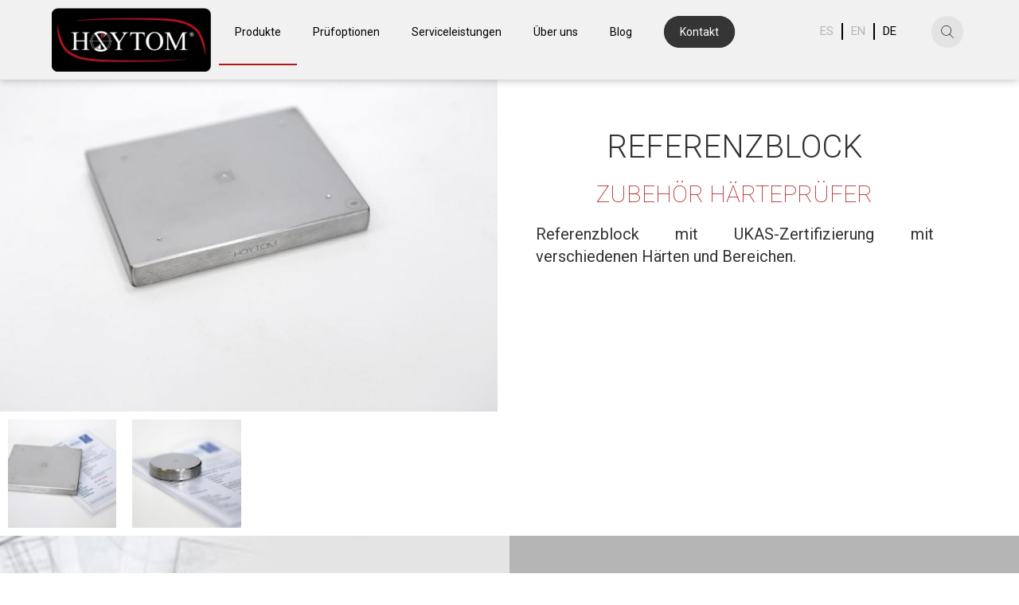

--- FILE ---
content_type: text/html; charset=utf-8
request_url: https://www.hoytom.com/de/produkte/zubehor/zubehoer-haertepruefer/referenzblock
body_size: 6970
content:
<!DOCTYPE html><html lang="de" dir="ltr" prefix="content: http://purl.org/rss/1.0/modules/content/ dc: http://purl.org/dc/terms/ foaf: http://xmlns.com/foaf/0.1/ og: http://ogp.me/ns# rdfs: http://www.w3.org/2000/01/rdf-schema# sioc: http://rdfs.org/sioc/ns# sioct: http://rdfs.org/sioc/types# skos: http://www.w3.org/2004/02/skos/core# xsd: http://www.w3.org/2001/XMLSchema#"><head><link rel="profile" href="http://www.w3.org/1999/xhtml/vocab"/><meta name="viewport" content="width=device-width, initial-scale=1.0"><meta http-equiv="Content-Type" content="text/html; charset=utf-8" /><link href="https://www.hoytom.com/es/productos/accesorios/accesorios-durometros/probetas-patron" rel="alternate" hreflang="es" /><link href="https://www.hoytom.com/en/products/accessories/hardness-tester-accessories/reference-block" rel="alternate" hreflang="en" /><link href="https://www.hoytom.com/de/produkte/zubehor/zubehoer-haertepruefer/referenzblock" rel="alternate" hreflang="de" /><link rel="shortcut icon" href="https://www.hoytom.com/sites/default/files/favicon.png" type="image/png" /><meta name="description" content="Referenzblock mit UKAS-Zertifizierung mit verschiedenen Härten und Bereichen." /><meta name="generator" content="Bikuma (https://www.bikuma.com)" /><link rel="canonical" href="https://www.hoytom.com/de/produkte/zubehor/zubehoer-haertepruefer/referenzblock" /><link rel="shortlink" href="https://www.hoytom.com/de/node/303" /><meta http-equiv="content-language" content="de" /><title>Referenzblock | Hoytom</title><link type="text/css" rel="stylesheet" href="https://www.hoytom.com/sites/default/files/css/css_lQaZfjVpwP_oGNqdtWCSpJT1EMqXdMiU84ekLLxQnc4.css" media="all" /><link type="text/css" rel="stylesheet" href="https://www.hoytom.com/sites/default/files/css/css_lVOIhb3hXoDWi_6jWzUkKHuNQXHxj7OGhJq5dSUDG-g.css" media="all" /><link type="text/css" rel="stylesheet" href="https://www.hoytom.com/sites/default/files/css/css_x5hfLlQwHi8S0FhbIIaH8NGAJuuNe1x17VSltBjiHBU.css" media="all" /><style>#CybotCookiebotDialogPoweredbyCybot,#CybotCookiebotDialogPoweredByText,#CybotCookiebotDialogBodyLevelButtonCustomize,#CybotCookiebotDialogBodyEdgeMoreDetails #CybotCookiebotDialogBodyEdgeMoreDetailsLink{display:none!important;}#CookiebotWidget .CookiebotWidget-body .CookiebotWidget-main-logo{display:none;}
</style><link type="text/css" rel="stylesheet" href="https://www.hoytom.com/sites/default/files/css/css_zR7BeMexQ31tYodlRRlSkxKAKbfRjy_Xn5VqckiN4U8.css" media="all" /><link type="text/css" rel="stylesheet" href="https://www.hoytom.com/sites/default/files/css/css_Z04Nxh3xtb3oRqbAV0XxIjUZ0RzqDHSD4xLMAwM99m0.css" media="all" /><link href="https://fonts.googleapis.com/css?family=Open+Sans:300,400,700,800|Roboto:100,300,400,500,700,900" rel="stylesheet"> <!--[if lt IE 9]><script src="https://cdn.jsdelivr.net/html5shiv/3.7.3/html5shiv-printshiv.min.js"></script><![endif]--><script>(function(w,d,s,l,i){w[l]=w[l]||[];w[l].push({'gtm.start':new Date().getTime(),event:'gtm.js'});var f=d.getElementsByTagName(s)[0];var j=d.createElement(s);var dl=l!='dataLayer'?'&l='+l:'';j.type='text/javascript';j.src='https://www.googletagmanager.com/gtm.js?id='+i+dl+'';j.async=true;f.parentNode.insertBefore(j,f);})(window,document,'script','dataLayer','GTM-W4KVN63');</script><script src="https://www.hoytom.com/sites/all/modules/jquery_update/replace/jquery/2.2/jquery.min.js?v=2.2.4"></script><script src="https://www.hoytom.com/misc/jquery-extend-3.4.0.js?v=2.2.4"></script><script src="https://www.hoytom.com/misc/jquery-html-prefilter-3.5.0-backport.js?v=2.2.4"></script><script src="https://www.hoytom.com/misc/jquery.once.js?v=1.2"></script><script src="https://www.hoytom.com/misc/drupal.js?sz8hc1"></script><script src="https://www.hoytom.com/sites/all/modules/jquery_update/js/jquery_browser.js?v=0.0.1"></script><script src="https://www.hoytom.com/sites/all/modules/jquery_update/replace/ui/ui/minified/jquery.ui.effect.min.js?v=1.10.2"></script><script src="https://www.hoytom.com/sites/all/modules/jquery_update/replace/ui/external/jquery.cookie.js?v=67fb34f6a866c40d0570"></script><script src="https://www.hoytom.com/sites/all/modules/jquery_update/replace/jquery.form/4/jquery.form.min.js?v=4.2.1"></script><script src="https://www.hoytom.com/misc/form-single-submit.js?v=7.103"></script><script src="https://www.hoytom.com/misc/ajax.js?v=7.103"></script><script src="https://www.hoytom.com/sites/all/modules/jquery_update/js/jquery_update.js?v=0.0.1"></script><script src="https://www.hoytom.com/sites/all/modules/scroll_to_destination_anchors/scroll_to_destination_anchors.js?sz8hc1"></script><script src="https://www.hoytom.com/sites/all/modules/back_to_top/js/back_to_top.js?sz8hc1"></script><script src="https://polyfill.io/v3/polyfill.min.js?features=IntersectionObserver%2CIntersectionObserverEntry%2CURL%2CObject.assign%2CArray.from%2CArray.prototype.includes%2CString.prototype.includes%2CElement.prototype.matches%2CPromise%2CPromise.prototype.finally"></script><script src="https://unpkg.com/quicklink@1.0.1/dist/quicklink.umd.js"></script><script src="https://www.hoytom.com/sites/default/files/languages/de_XX-e_aM3hNk8QKrkJ-BXyj9ayS3yQu3in19HZKNtuQ0.js?sz8hc1"></script><script src="https://www.hoytom.com/sites/all/libraries/colorbox/jquery.colorbox-min.js?sz8hc1"></script><script src="https://www.hoytom.com/sites/all/libraries/DOMPurify/purify.min.js?sz8hc1"></script><script src="https://www.hoytom.com/sites/all/modules/colorbox/js/colorbox.js?sz8hc1"></script><script src="https://www.hoytom.com/sites/all/modules/captcha/captcha.js?sz8hc1"></script><script src="https://www.hoytom.com/sites/all/modules/recaptcha/js/recaptcha.js?sz8hc1"></script><script src="https://www.google.com/recaptcha/api.js?hl=de&amp;render=explicit&amp;onload=drupalRecaptchaOnload"></script><script src="https://www.hoytom.com/sites/all/themes/bootstrap/js/misc/_progress.js?v=7.103"></script><script src="https://www.hoytom.com/sites/all/themes/hoytom/js/scroll/jquery.mCustomScrollbar.concat.min.js?sz8hc1"></script><script src="https://www.hoytom.com/sites/all/themes/hoytom/js/scroll/jquery.mousewheel.min.js?sz8hc1"></script><script src="https://www.hoytom.com/sites/all/modules/quicklink/js/quicklink_init.js?sz8hc1"></script><script src="https://www.hoytom.com/sites/all/themes/hoytom/bootstrap/assets/javascripts/bootstrap/modal.js?sz8hc1"></script><script src="https://www.hoytom.com/sites/all/themes/hoytom/bootstrap/assets/javascripts/bootstrap/tooltip.js?sz8hc1"></script><script src="https://www.hoytom.com/sites/all/themes/hoytom/bootstrap/assets/javascripts/bootstrap/popover.js?sz8hc1"></script><script src="https://www.hoytom.com/sites/all/themes/hoytom/js/jquery.waypoints.min.js?sz8hc1"></script><script src="https://www.hoytom.com/sites/all/themes/hoytom/js/hoytom.js?sz8hc1"></script><script src="https://www.hoytom.com/sites/all/themes/bootstrap/js/misc/ajax.js?sz8hc1"></script><script>jQuery.extend(Drupal.settings, {"basePath":"\/","pathPrefix":"de\/","setHasJsCookie":0,"ajaxPageState":{"theme":"hoytom","theme_token":"kmPSNHEyPPGA3Ms6Dm8NSTtAQimk90oKZDte8Lz4mkY","jquery_version":"2.1","jquery_version_token":"TfDPGE_SZqGXeEMyu-Pl33VV1SvFNfT0IaUeKaCU_S8","js":{"sites\/all\/themes\/bootstrap\/js\/bootstrap.js":1,"0":1,"sites\/all\/modules\/jquery_update\/replace\/jquery\/2.2\/jquery.min.js":1,"misc\/jquery-extend-3.4.0.js":1,"misc\/jquery-html-prefilter-3.5.0-backport.js":1,"misc\/jquery.once.js":1,"misc\/drupal.js":1,"sites\/all\/modules\/jquery_update\/js\/jquery_browser.js":1,"sites\/all\/modules\/jquery_update\/replace\/ui\/ui\/minified\/jquery.ui.effect.min.js":1,"sites\/all\/modules\/jquery_update\/replace\/ui\/external\/jquery.cookie.js":1,"sites\/all\/modules\/jquery_update\/replace\/jquery.form\/4\/jquery.form.min.js":1,"misc\/form-single-submit.js":1,"misc\/ajax.js":1,"sites\/all\/modules\/jquery_update\/js\/jquery_update.js":1,"sites\/all\/modules\/scroll_to_destination_anchors\/scroll_to_destination_anchors.js":1,"sites\/all\/modules\/back_to_top\/js\/back_to_top.js":1,"https:\/\/polyfill.io\/v3\/polyfill.min.js?features=IntersectionObserver%2CIntersectionObserverEntry%2CURL%2CObject.assign%2CArray.from%2CArray.prototype.includes%2CString.prototype.includes%2CElement.prototype.matches%2CPromise%2CPromise.prototype.finally":1,"https:\/\/unpkg.com\/quicklink@1.0.1\/dist\/quicklink.umd.js":1,"public:\/\/languages\/de_XX-e_aM3hNk8QKrkJ-BXyj9ayS3yQu3in19HZKNtuQ0.js":1,"sites\/all\/libraries\/colorbox\/jquery.colorbox-min.js":1,"sites\/all\/libraries\/DOMPurify\/purify.min.js":1,"sites\/all\/modules\/colorbox\/js\/colorbox.js":1,"sites\/all\/modules\/captcha\/captcha.js":1,"sites\/all\/modules\/recaptcha\/js\/recaptcha.js":1,"https:\/\/www.google.com\/recaptcha\/api.js?hl=de\u0026render=explicit\u0026onload=drupalRecaptchaOnload":1,"sites\/all\/themes\/bootstrap\/js\/misc\/_progress.js":1,"sites\/all\/themes\/hoytom\/js\/scroll\/jquery.mCustomScrollbar.concat.min.js":1,"sites\/all\/themes\/hoytom\/js\/scroll\/jquery.mousewheel.min.js":1,"sites\/all\/modules\/quicklink\/js\/quicklink_init.js":1,"sites\/all\/themes\/hoytom\/bootstrap\/assets\/javascripts\/bootstrap\/modal.js":1,"sites\/all\/themes\/hoytom\/bootstrap\/assets\/javascripts\/bootstrap\/tooltip.js":1,"sites\/all\/themes\/hoytom\/bootstrap\/assets\/javascripts\/bootstrap\/popover.js":1,"sites\/all\/themes\/hoytom\/js\/jquery.waypoints.min.js":1,"sites\/all\/themes\/hoytom\/js\/hoytom.js":1,"sites\/all\/themes\/bootstrap\/js\/misc\/ajax.js":1},"css":{"modules\/system\/system.base.css":1,"modules\/field\/theme\/field.css":1,"modules\/node\/node.css":1,"sites\/all\/modules\/views\/css\/views.css":1,"sites\/all\/modules\/back_to_top\/css\/back_to_top.css":1,"sites\/all\/modules\/ckeditor\/css\/ckeditor.css":1,"sites\/all\/modules\/media\/modules\/media_wysiwyg\/css\/media_wysiwyg.base.css":1,"sites\/all\/libraries\/colorbox\/example3\/colorbox.css":1,"sites\/all\/modules\/ctools\/css\/ctools.css":1,"sites\/all\/modules\/panels\/css\/panels.css":1,"0":1,"modules\/locale\/locale.css":1,"sites\/all\/themes\/hoytom\/js\/scroll\/jquery.mCustomScrollbar.min.css":1,"sites\/all\/modules\/addtoany\/addtoany.css":1,"sites\/all\/themes\/hoytom\/css\/hoytom.css":1}},"colorbox":{"opacity":"0.85","current":"{current} of {total}","previous":"\u00ab Prev","next":"Next \u00bb","close":"Close","maxWidth":"98%","maxHeight":"98%","fixed":true,"mobiledetect":false,"mobiledevicewidth":"480px","file_public_path":"\/sites\/default\/files","specificPagesDefaultValue":"admin*\nimagebrowser*\nimg_assist*\nimce*\nnode\/add\/*\nnode\/*\/edit\nprint\/*\nprintpdf\/*\nsystem\/ajax\nsystem\/ajax\/*"},"ajax":{"edit-submit":{"wrapper":"form-mc","callback":"hoytom_module_newsletter_datalayer","event":"mousedown","keypress":true,"prevent":"click","url":"\/de\/system\/ajax","submit":{"_triggering_element_name":"op","_triggering_element_value":"Apuntarme"}}},"urlIsAjaxTrusted":{"\/de\/system\/ajax":true,"\/de\/produkte\/zubehor\/zubehoer-haertepruefer\/referenzblock":true},"back_to_top":{"back_to_top_button_trigger":"100","back_to_top_button_text":"Back to top","#attached":{"library":[["system","ui"]]}},"quicklink":{"admin_link_container_patterns":["#toolbar a","#overlay a","#admin-menu a","#tabs a"],"ignore_admin_paths":1,"ignore_ajax_links":1,"ignore_file_ext":1,"debug":0,"url_patterns_to_ignore":["user\/logout","#","\/admin","\/edit"]},"bootstrap":{"anchorsFix":"0","anchorsSmoothScrolling":"0","formHasError":1,"popoverEnabled":1,"popoverOptions":{"animation":1,"html":0,"placement":"right","selector":"","trigger":"click","triggerAutoclose":1,"title":"","content":"","delay":0,"container":"body"},"tooltipEnabled":1,"tooltipOptions":{"animation":1,"html":0,"placement":"auto left","selector":"","trigger":"hover focus","delay":0,"container":"body"}}});</script></head><body class="html not-front not-logged-in no-sidebars page-node page-node- page-node-303 node-type-accesorio i18n-de"><div id="skip-link"> <a href="#main-content" class="element-invisible element-focusable">Skip to main content</a></div><div class="region region-page-top"> <noscript aria-hidden="true"><iframe src="https://www.googletagmanager.com/ns.html?id=GTM-W4KVN63" height="0" width="0" style="display:none;visibility:hidden"></iframe></noscript></div> <header id="navbar" role="banner" class="navbar container-fluid navbar-default"><div class="container-fluid"><div class="navbar-header"> <a class="logo navbar-btn pull-left" href="/de#navbar" title="Start"> <img src="https://www.hoytom.com/sites/default/files/logo_completo_hoytom.png" alt="Start" /> </a> <button type="button" class="navbar-toggle" data-toggle="collapse" data-target="#navbar-collapse"> <span class="sr-only">Toggle navigation</span> <span class="icon-bar"></span> <span class="icon-bar"></span> <span class="icon-bar"></span> </button></div><div class="navbar-collapse collapse" id="navbar-collapse"><div class="telefonoybuscar"><div id="idiomas"><ul class="language-switcher-locale-url"><li class="es first"><a href="/es/productos/accesorios/accesorios-durometros/probetas-patron" class="language-link" xml:lang="es" hreflang="es" title="Probetas Patrón">es</a></li><li class="en"><a href="/en/products/accessories/hardness-tester-accessories/reference-block" class="language-link" xml:lang="en" hreflang="en" title="Reference Block ">en</a></li><li class="de last active"><a href="/de/produkte/zubehor/zubehoer-haertepruefer/referenzblock" class="language-link active" xml:lang="de" hreflang="de" title="Referenzblock">de</a></li></ul></div> <a class="buscar" href=""></a></div> <nav role="navigation"><ul class="menu nav navbar-nav"><li class="first expanded active-trail active" class="first expanded active-trail active"><a title="" role="link" aria-disabled="true">Produkte</a><ul class="dropdown-menu collapse"><li class="first expanded" class="first expanded"><a href="/de/produkte/maschinen/pruefmaschine" title="" data-target="#">Maschinen</a><ul class="dropdown-menu collapse"><li class="first leaf" class="first leaf"><a href="/de/produkte/maschinen/pruefmaschine" title="">Prüfmaschinen</a></li><li class="leaf" class="leaf"><a href="/de/produkte/maschinen/harteprufer" title="">Härteprüfer</a></li><li class="leaf" class="leaf"><a href="/de/produkte/maschinen/pendelschlagwerk" title="">Pendelschlagwerk</a></li><li class="last leaf" class="last leaf"><a href="/de/produkte/maschinen/maschinen-nach-mab" title="">Maschinen nach Maß</a></li></ul></li><li class="expanded active-trail active" class="expanded active-trail active"><a href="/de/produkte/zubehor/zubehor_versuchsmaschinen" title="" class="active active-trail" data-target="#">Zubehör</a><ul class="dropdown-menu collapse"><li class="first leaf" class="first leaf"><a href="/de/produkte/zubehor/zubehor_versuchsmaschinen" title="">Zubehör Prüfmaschinen</a></li><li class="leaf" class="leaf"><a href="/de/produkte/zubehor/harteprufer_zuberhor" title="">Zubehör Härteprüfer</a></li><li class="last leaf" class="last leaf"><a href="/de/produkte/zubehor/zubehor_pendel" title="">Zubehör Pendelschlagwerk</a></li></ul></li><li class="leaf" class="leaf"><a href="/de/modernisierungs-retrofit" title="">Modernisierungs</a></li><li class="last leaf" class="last leaf"><a href="/de/software-hoywin">Software</a></li></ul></li><li class="expanded" class="expanded"><a title="" role="link" aria-disabled="true">Prüfoptionen</a><ul class="dropdown-menu collapse"><li class="first leaf" class="first leaf"><a href="/de/versuchsmaschine/nach-versuchstypen" title="">Nach Prüftypen</a></li><li class="leaf" class="leaf"><a href="/de/versuchsmaschine/nach-materialtypen">Nach Materialtypen</a></li><li class="leaf" class="leaf"><a href="/de/versuchsmaschine/nach-industriebranchen">Nach Industriebranchen</a></li><li class="last leaf" class="last leaf"><a href="/de/versuchsmaschine/nach-normtypen">Nach Normtypen</a></li></ul></li><li class="expanded" class="expanded"><a title="" role="link" aria-disabled="true">Serviceleistungen</a><ul class="dropdown-menu collapse"><li class="first leaf" class="first leaf"><a href="/de/serviceleistungen/training" title="">Schulung</a></li><li class="leaf" class="leaf"><a href="/de/serviceleistungen/calibration-and-verification" title="">Kalibrierung und Überprüfung</a></li><li class="last leaf" class="last leaf"><a href="/de/modernisierungs-retrofit">Modernisierungs</a></li></ul></li><li class="leaf" class="leaf"><a href="/de/ueber-uns">Über uns</a></li><li class="leaf" class="leaf"><a href="/de/blog" title="">Blog</a></li><li class="last leaf" class="last leaf"><a href="/de/kontakt">Kontakt</a></li></ul> </nav></div></div></header><div id="central" class="main-container container-fluid"> <header role="banner" id="page-header"> </header><div class="row"> <section class="col-sm-12"> <a id="main-content"></a><div class="region region-content"> <section id="block-system-main" class="block block-system clearfix"> <article id="node-303" class="node node-accesorio clearfix" about="/de/produkte/zubehor/zubehoer-haertepruefer/referenzblock" typeof="sioc:Item foaf:Document"> <header> <span property="dc:title" content="Referenzblock" class="rdf-meta element-hidden"></span> </header><div id="fichaaccesorio"><div class="row datos"><div class="col-sm-6" id="imagenprincipal"> <img src="https://www.hoytom.com/sites/default/files/styles/producto_imagen_principal/public/accesorios/hoytom-pattern-probes-gallery001-probetas-patron-hardness-tester.jpg?itok=FrnH2mTT"><ul id="galeriaaccesorio"><li> <a href="https://www.hoytom.com/sites/default/files/accesorios/hoytom-pattern-probes-gallery002-probetas-patron-hardness-tester.jpg" class="colorbox" rel="Galeria"> <img src="https://www.hoytom.com/sites/default/files/styles/producto_galeria/public/accesorios/hoytom-pattern-probes-gallery002-probetas-patron-hardness-tester.jpg?itok=ITxDLfHo"> </a></li><li> <a href="https://www.hoytom.com/sites/default/files/accesorios/hoytom-pattern-probes-gallery003-probetas-patron-hardness-tester.jpg" class="colorbox" rel="Galeria"> <img src="https://www.hoytom.com/sites/default/files/styles/producto_galeria/public/accesorios/hoytom-pattern-probes-gallery003-probetas-patron-hardness-tester.jpg?itok=lXEPZKGg"> </a></li></ul></div><div class="col-sm-6 descripcion"><h2 class="titulo">Referenzblock <span>Zubehör Härteprüfer</span></h2><p class="rtejustify">Referenzblock mit UKAS-Zertifizierung mit verschiedenen Härten und Bereichen.</p><div id="normasaccesorio"><div class="contenido"></div></div></div></div></div> </article></section></div> </section></div></div> <footer class="footer container-fluid"><div class="region region-footer"> <section id="block-block-2" class="block block-block clearfix"><div class="row footer-top"><div class="col-sm-6 variable general"><ul><li class="euro"><a href="/de/kontakt"><span></span>Angebot anfordern</a></li><li class="telefono"><a href="/de/kontakt"><span></span>Info anfordern</a></li></ul></div><div class="col-sm-6 newsletter"><p class="h2">Newsletter-Abonnement</p><p>Gehören Sie zu den ersten, die alle Neuigkeiten von Hoytom erfahren!</p><div id="form-mc"><form class="mailchimp-signup-subscribe-form" action="/de/produkte/zubehor/zubehoer-haertepruefer/referenzblock" method="post" id="mailchimp-signup-subscribe-block-newsletter-form" accept-charset="UTF-8"><div><div class="mailchimp-signup-subscribe-form-description"></div><div id="mailchimp-newsletter--mergefields" class="mailchimp-newsletter-mergefields"><div class="form-item form-item-mergevars-email form-type-textfield form-disabled form-group"><input data-lpignore="true" disabled="disabled" placeholder="Ihre E-Mail-Adresse" class="form-control form-text required" type="text" id="edit-mergevars-email" name="mergevars[EMAIL]" value="" size="25" maxlength="128" /> <label class="control-label element-invisible" for="edit-mergevars-email">Email <span class="form-required" title="This field is required.">*</span></label></div><div class="form-item form-item-mergevars-mmerge1 form-type-checkboxes form-group"><div id="edit-mergevars-mmerge1" class="form-checkboxes"><div class="form-item form-item-mergevars-mmerge1-i-have-read-and-accept-the-terms-of-use form-type-checkbox checkbox"> <label class="control-label" for="edit-mergevars-mmerge1-i-have-read-and-accept-the-terms-of-use"><input type="checkbox" id="edit-mergevars-mmerge1-i-have-read-and-accept-the-terms-of-use" name="mergevars[MMERGE1][I have read and accept the terms of use]" value="I have read and accept the terms of use" class="form-checkbox" />Ja, ich akzeptiere Hoytoms <a href="/de/node/218">Datenschutzerklärung</a>.</label></div></div> <label class="control-label element-invisible" for="edit-mergevars-mmerge1">Datenschutz-Bestimmungen <span class="form-required" title="This field is required.">*</span></label></div><p><b>BETREIBER:</b> Hoytom S.L.<br><b>HAUPTZWECK:</b> Kontakt zur Beantwortung technischer oder geschäftlicher Fragen und zum Senden von Werbung zu unseren Produkten und Dienstleistungen.<br><b>BERECHTIGUNG:</b>&nbsp;Einverständnis des Betroffenen.<br><b>EMPFÄNGER:</b>&nbsp;Es werden keine Daten an Dritte weitergeleitet, es sei denn, es liegt eine ausdrückliche Genehmigung oder eine gesetzliche Verpflichtung vor. Zum Speichern der Daten und Durchführen von Marketingaktionen per E-Mail wird die Applikation MailChimp verwendet.<br><b>RECHTE:</b>&nbsp;Der Benutzer hat das Recht auf Zugriff, Berichtigung und Löschung sowie auf Übertragung der Daten, auf Einschränkung und Einspruch gegen deren Verarbeitung, auf Transparenz sowie darauf, nicht Objekt automatisierter Entscheidungen zu sein.<br><b>ZUSATZINFORMATIONEN:</b>&nbsp;Hier finden Sie zusätzliche detaillierte Angaben zu unserer <a href="/de/node/218">Hier finden Sie zusätzliche detaillierte Angaben zu unserer</a>.</p></div><input type="hidden" name="form_build_id" value="form-5oz9gYf5PNZ2_1kUEHJPhyO9TdjoT0vba_9rt-7B-EY" /><input type="hidden" name="form_id" value="mailchimp_signup_subscribe_block_newsletter_form" /><div class="captcha"><input type="hidden" name="captcha_sid" value="9384695" /><input type="hidden" name="captcha_token" value="da75d813427e47860ad39eac66257861" /><input type="hidden" name="captcha_response" value="Google no captcha" /><div class="g-recaptcha" data-sitekey="6LcEhjYUAAAAAFFeAi-sFNini13pkpEYbxgkUaCV" data-theme="light" data-type="image"></div></div><div class="form-actions form-wrapper form-group" id="edit-actions"><button disabled="disabled" type="submit" id="edit-submit" name="op" value="Apuntarme" class="btn btn-default form-submit">Apuntarme</button></div></div></form></div></div></div><div class="row footer-bottom"><div class="col-sm-4 col-lg-5 links"> <a href="/"><img src="/sites/all/themes/hoytom/imagenes/logo_pie.png" title="Hoytom" alt="Hoytom"></a> &reg;2026 <b>HOYTOM. Die Maschine</b> <a href="/de/impressum">Datenschutz und Stellungnahme zu Cookies</a></div><div class="col-sm-3 col-lg-2 enac"> <a href="https://www.enac.es/" target="_blank"> <img src="/sites/all/themes/hoytom/imagenes/enac_2022.png" title="ENAC" alt="ENAC"> </a></div><div class="col-sm-5 col-lg-5 social"><ul><li class="gris"><a href="/de/kontakt"><span class="mapa"></span></a></li><li><a href="/de/kontakt">Avda. Iparraguirre, 96<br>48940 Leioa - Bizkaia | Spanien</a></li><li class="gris"><ul class="sociales"><li><a href="https://www.youtube.com/hoytom" target="_blank" class="youtube"></a></li><li><a href="http://www.linkedin.com/company/hoytom" target="_blank" class="linkedin"></a></li></ul></li></ul></div></div></section></div> </footer><script src="https://www.hoytom.com/sites/all/themes/bootstrap/js/bootstrap.js?sz8hc1"></script><div id="buscador_hoverlay"> <a class="cerrarb"></a><form action="/de/busquedas" method="get" id="views-exposed-form-busquedas-page" accept-charset="UTF-8"><div><div class="views-exposed-form"><div class="views-exposed-widgets clearfix"><div id="edit-sq-wrapper" class="views-exposed-widget views-widget-filter-search_api_viewed"> <label for="edit-sq"> Suche nach? </label><div class="views-widget"><div class="has-error form-item form-item-sq form-type-textfield form-group"><input class="form-control form-text required error" type="text" id="edit-sq" name="sq" value="" size="30" maxlength="128" /></div></div><div class="description"> Wörter eingeben und Enter drücken</div></div><div class="views-exposed-widget views-submit-button"> <button type="submit" id="edit-submit-busquedas" name="" value="Apply" class="btn btn-info form-submit">Apply</button></div></div></div></div></form></div></body></html>

--- FILE ---
content_type: text/html; charset=utf-8
request_url: https://www.google.com/recaptcha/api2/anchor?ar=1&k=6LcEhjYUAAAAAFFeAi-sFNini13pkpEYbxgkUaCV&co=aHR0cHM6Ly93d3cuaG95dG9tLmNvbTo0NDM.&hl=de&type=image&v=PoyoqOPhxBO7pBk68S4YbpHZ&theme=light&size=normal&anchor-ms=20000&execute-ms=30000&cb=y5thynkyvhmq
body_size: 49599
content:
<!DOCTYPE HTML><html dir="ltr" lang="de"><head><meta http-equiv="Content-Type" content="text/html; charset=UTF-8">
<meta http-equiv="X-UA-Compatible" content="IE=edge">
<title>reCAPTCHA</title>
<style type="text/css">
/* cyrillic-ext */
@font-face {
  font-family: 'Roboto';
  font-style: normal;
  font-weight: 400;
  font-stretch: 100%;
  src: url(//fonts.gstatic.com/s/roboto/v48/KFO7CnqEu92Fr1ME7kSn66aGLdTylUAMa3GUBHMdazTgWw.woff2) format('woff2');
  unicode-range: U+0460-052F, U+1C80-1C8A, U+20B4, U+2DE0-2DFF, U+A640-A69F, U+FE2E-FE2F;
}
/* cyrillic */
@font-face {
  font-family: 'Roboto';
  font-style: normal;
  font-weight: 400;
  font-stretch: 100%;
  src: url(//fonts.gstatic.com/s/roboto/v48/KFO7CnqEu92Fr1ME7kSn66aGLdTylUAMa3iUBHMdazTgWw.woff2) format('woff2');
  unicode-range: U+0301, U+0400-045F, U+0490-0491, U+04B0-04B1, U+2116;
}
/* greek-ext */
@font-face {
  font-family: 'Roboto';
  font-style: normal;
  font-weight: 400;
  font-stretch: 100%;
  src: url(//fonts.gstatic.com/s/roboto/v48/KFO7CnqEu92Fr1ME7kSn66aGLdTylUAMa3CUBHMdazTgWw.woff2) format('woff2');
  unicode-range: U+1F00-1FFF;
}
/* greek */
@font-face {
  font-family: 'Roboto';
  font-style: normal;
  font-weight: 400;
  font-stretch: 100%;
  src: url(//fonts.gstatic.com/s/roboto/v48/KFO7CnqEu92Fr1ME7kSn66aGLdTylUAMa3-UBHMdazTgWw.woff2) format('woff2');
  unicode-range: U+0370-0377, U+037A-037F, U+0384-038A, U+038C, U+038E-03A1, U+03A3-03FF;
}
/* math */
@font-face {
  font-family: 'Roboto';
  font-style: normal;
  font-weight: 400;
  font-stretch: 100%;
  src: url(//fonts.gstatic.com/s/roboto/v48/KFO7CnqEu92Fr1ME7kSn66aGLdTylUAMawCUBHMdazTgWw.woff2) format('woff2');
  unicode-range: U+0302-0303, U+0305, U+0307-0308, U+0310, U+0312, U+0315, U+031A, U+0326-0327, U+032C, U+032F-0330, U+0332-0333, U+0338, U+033A, U+0346, U+034D, U+0391-03A1, U+03A3-03A9, U+03B1-03C9, U+03D1, U+03D5-03D6, U+03F0-03F1, U+03F4-03F5, U+2016-2017, U+2034-2038, U+203C, U+2040, U+2043, U+2047, U+2050, U+2057, U+205F, U+2070-2071, U+2074-208E, U+2090-209C, U+20D0-20DC, U+20E1, U+20E5-20EF, U+2100-2112, U+2114-2115, U+2117-2121, U+2123-214F, U+2190, U+2192, U+2194-21AE, U+21B0-21E5, U+21F1-21F2, U+21F4-2211, U+2213-2214, U+2216-22FF, U+2308-230B, U+2310, U+2319, U+231C-2321, U+2336-237A, U+237C, U+2395, U+239B-23B7, U+23D0, U+23DC-23E1, U+2474-2475, U+25AF, U+25B3, U+25B7, U+25BD, U+25C1, U+25CA, U+25CC, U+25FB, U+266D-266F, U+27C0-27FF, U+2900-2AFF, U+2B0E-2B11, U+2B30-2B4C, U+2BFE, U+3030, U+FF5B, U+FF5D, U+1D400-1D7FF, U+1EE00-1EEFF;
}
/* symbols */
@font-face {
  font-family: 'Roboto';
  font-style: normal;
  font-weight: 400;
  font-stretch: 100%;
  src: url(//fonts.gstatic.com/s/roboto/v48/KFO7CnqEu92Fr1ME7kSn66aGLdTylUAMaxKUBHMdazTgWw.woff2) format('woff2');
  unicode-range: U+0001-000C, U+000E-001F, U+007F-009F, U+20DD-20E0, U+20E2-20E4, U+2150-218F, U+2190, U+2192, U+2194-2199, U+21AF, U+21E6-21F0, U+21F3, U+2218-2219, U+2299, U+22C4-22C6, U+2300-243F, U+2440-244A, U+2460-24FF, U+25A0-27BF, U+2800-28FF, U+2921-2922, U+2981, U+29BF, U+29EB, U+2B00-2BFF, U+4DC0-4DFF, U+FFF9-FFFB, U+10140-1018E, U+10190-1019C, U+101A0, U+101D0-101FD, U+102E0-102FB, U+10E60-10E7E, U+1D2C0-1D2D3, U+1D2E0-1D37F, U+1F000-1F0FF, U+1F100-1F1AD, U+1F1E6-1F1FF, U+1F30D-1F30F, U+1F315, U+1F31C, U+1F31E, U+1F320-1F32C, U+1F336, U+1F378, U+1F37D, U+1F382, U+1F393-1F39F, U+1F3A7-1F3A8, U+1F3AC-1F3AF, U+1F3C2, U+1F3C4-1F3C6, U+1F3CA-1F3CE, U+1F3D4-1F3E0, U+1F3ED, U+1F3F1-1F3F3, U+1F3F5-1F3F7, U+1F408, U+1F415, U+1F41F, U+1F426, U+1F43F, U+1F441-1F442, U+1F444, U+1F446-1F449, U+1F44C-1F44E, U+1F453, U+1F46A, U+1F47D, U+1F4A3, U+1F4B0, U+1F4B3, U+1F4B9, U+1F4BB, U+1F4BF, U+1F4C8-1F4CB, U+1F4D6, U+1F4DA, U+1F4DF, U+1F4E3-1F4E6, U+1F4EA-1F4ED, U+1F4F7, U+1F4F9-1F4FB, U+1F4FD-1F4FE, U+1F503, U+1F507-1F50B, U+1F50D, U+1F512-1F513, U+1F53E-1F54A, U+1F54F-1F5FA, U+1F610, U+1F650-1F67F, U+1F687, U+1F68D, U+1F691, U+1F694, U+1F698, U+1F6AD, U+1F6B2, U+1F6B9-1F6BA, U+1F6BC, U+1F6C6-1F6CF, U+1F6D3-1F6D7, U+1F6E0-1F6EA, U+1F6F0-1F6F3, U+1F6F7-1F6FC, U+1F700-1F7FF, U+1F800-1F80B, U+1F810-1F847, U+1F850-1F859, U+1F860-1F887, U+1F890-1F8AD, U+1F8B0-1F8BB, U+1F8C0-1F8C1, U+1F900-1F90B, U+1F93B, U+1F946, U+1F984, U+1F996, U+1F9E9, U+1FA00-1FA6F, U+1FA70-1FA7C, U+1FA80-1FA89, U+1FA8F-1FAC6, U+1FACE-1FADC, U+1FADF-1FAE9, U+1FAF0-1FAF8, U+1FB00-1FBFF;
}
/* vietnamese */
@font-face {
  font-family: 'Roboto';
  font-style: normal;
  font-weight: 400;
  font-stretch: 100%;
  src: url(//fonts.gstatic.com/s/roboto/v48/KFO7CnqEu92Fr1ME7kSn66aGLdTylUAMa3OUBHMdazTgWw.woff2) format('woff2');
  unicode-range: U+0102-0103, U+0110-0111, U+0128-0129, U+0168-0169, U+01A0-01A1, U+01AF-01B0, U+0300-0301, U+0303-0304, U+0308-0309, U+0323, U+0329, U+1EA0-1EF9, U+20AB;
}
/* latin-ext */
@font-face {
  font-family: 'Roboto';
  font-style: normal;
  font-weight: 400;
  font-stretch: 100%;
  src: url(//fonts.gstatic.com/s/roboto/v48/KFO7CnqEu92Fr1ME7kSn66aGLdTylUAMa3KUBHMdazTgWw.woff2) format('woff2');
  unicode-range: U+0100-02BA, U+02BD-02C5, U+02C7-02CC, U+02CE-02D7, U+02DD-02FF, U+0304, U+0308, U+0329, U+1D00-1DBF, U+1E00-1E9F, U+1EF2-1EFF, U+2020, U+20A0-20AB, U+20AD-20C0, U+2113, U+2C60-2C7F, U+A720-A7FF;
}
/* latin */
@font-face {
  font-family: 'Roboto';
  font-style: normal;
  font-weight: 400;
  font-stretch: 100%;
  src: url(//fonts.gstatic.com/s/roboto/v48/KFO7CnqEu92Fr1ME7kSn66aGLdTylUAMa3yUBHMdazQ.woff2) format('woff2');
  unicode-range: U+0000-00FF, U+0131, U+0152-0153, U+02BB-02BC, U+02C6, U+02DA, U+02DC, U+0304, U+0308, U+0329, U+2000-206F, U+20AC, U+2122, U+2191, U+2193, U+2212, U+2215, U+FEFF, U+FFFD;
}
/* cyrillic-ext */
@font-face {
  font-family: 'Roboto';
  font-style: normal;
  font-weight: 500;
  font-stretch: 100%;
  src: url(//fonts.gstatic.com/s/roboto/v48/KFO7CnqEu92Fr1ME7kSn66aGLdTylUAMa3GUBHMdazTgWw.woff2) format('woff2');
  unicode-range: U+0460-052F, U+1C80-1C8A, U+20B4, U+2DE0-2DFF, U+A640-A69F, U+FE2E-FE2F;
}
/* cyrillic */
@font-face {
  font-family: 'Roboto';
  font-style: normal;
  font-weight: 500;
  font-stretch: 100%;
  src: url(//fonts.gstatic.com/s/roboto/v48/KFO7CnqEu92Fr1ME7kSn66aGLdTylUAMa3iUBHMdazTgWw.woff2) format('woff2');
  unicode-range: U+0301, U+0400-045F, U+0490-0491, U+04B0-04B1, U+2116;
}
/* greek-ext */
@font-face {
  font-family: 'Roboto';
  font-style: normal;
  font-weight: 500;
  font-stretch: 100%;
  src: url(//fonts.gstatic.com/s/roboto/v48/KFO7CnqEu92Fr1ME7kSn66aGLdTylUAMa3CUBHMdazTgWw.woff2) format('woff2');
  unicode-range: U+1F00-1FFF;
}
/* greek */
@font-face {
  font-family: 'Roboto';
  font-style: normal;
  font-weight: 500;
  font-stretch: 100%;
  src: url(//fonts.gstatic.com/s/roboto/v48/KFO7CnqEu92Fr1ME7kSn66aGLdTylUAMa3-UBHMdazTgWw.woff2) format('woff2');
  unicode-range: U+0370-0377, U+037A-037F, U+0384-038A, U+038C, U+038E-03A1, U+03A3-03FF;
}
/* math */
@font-face {
  font-family: 'Roboto';
  font-style: normal;
  font-weight: 500;
  font-stretch: 100%;
  src: url(//fonts.gstatic.com/s/roboto/v48/KFO7CnqEu92Fr1ME7kSn66aGLdTylUAMawCUBHMdazTgWw.woff2) format('woff2');
  unicode-range: U+0302-0303, U+0305, U+0307-0308, U+0310, U+0312, U+0315, U+031A, U+0326-0327, U+032C, U+032F-0330, U+0332-0333, U+0338, U+033A, U+0346, U+034D, U+0391-03A1, U+03A3-03A9, U+03B1-03C9, U+03D1, U+03D5-03D6, U+03F0-03F1, U+03F4-03F5, U+2016-2017, U+2034-2038, U+203C, U+2040, U+2043, U+2047, U+2050, U+2057, U+205F, U+2070-2071, U+2074-208E, U+2090-209C, U+20D0-20DC, U+20E1, U+20E5-20EF, U+2100-2112, U+2114-2115, U+2117-2121, U+2123-214F, U+2190, U+2192, U+2194-21AE, U+21B0-21E5, U+21F1-21F2, U+21F4-2211, U+2213-2214, U+2216-22FF, U+2308-230B, U+2310, U+2319, U+231C-2321, U+2336-237A, U+237C, U+2395, U+239B-23B7, U+23D0, U+23DC-23E1, U+2474-2475, U+25AF, U+25B3, U+25B7, U+25BD, U+25C1, U+25CA, U+25CC, U+25FB, U+266D-266F, U+27C0-27FF, U+2900-2AFF, U+2B0E-2B11, U+2B30-2B4C, U+2BFE, U+3030, U+FF5B, U+FF5D, U+1D400-1D7FF, U+1EE00-1EEFF;
}
/* symbols */
@font-face {
  font-family: 'Roboto';
  font-style: normal;
  font-weight: 500;
  font-stretch: 100%;
  src: url(//fonts.gstatic.com/s/roboto/v48/KFO7CnqEu92Fr1ME7kSn66aGLdTylUAMaxKUBHMdazTgWw.woff2) format('woff2');
  unicode-range: U+0001-000C, U+000E-001F, U+007F-009F, U+20DD-20E0, U+20E2-20E4, U+2150-218F, U+2190, U+2192, U+2194-2199, U+21AF, U+21E6-21F0, U+21F3, U+2218-2219, U+2299, U+22C4-22C6, U+2300-243F, U+2440-244A, U+2460-24FF, U+25A0-27BF, U+2800-28FF, U+2921-2922, U+2981, U+29BF, U+29EB, U+2B00-2BFF, U+4DC0-4DFF, U+FFF9-FFFB, U+10140-1018E, U+10190-1019C, U+101A0, U+101D0-101FD, U+102E0-102FB, U+10E60-10E7E, U+1D2C0-1D2D3, U+1D2E0-1D37F, U+1F000-1F0FF, U+1F100-1F1AD, U+1F1E6-1F1FF, U+1F30D-1F30F, U+1F315, U+1F31C, U+1F31E, U+1F320-1F32C, U+1F336, U+1F378, U+1F37D, U+1F382, U+1F393-1F39F, U+1F3A7-1F3A8, U+1F3AC-1F3AF, U+1F3C2, U+1F3C4-1F3C6, U+1F3CA-1F3CE, U+1F3D4-1F3E0, U+1F3ED, U+1F3F1-1F3F3, U+1F3F5-1F3F7, U+1F408, U+1F415, U+1F41F, U+1F426, U+1F43F, U+1F441-1F442, U+1F444, U+1F446-1F449, U+1F44C-1F44E, U+1F453, U+1F46A, U+1F47D, U+1F4A3, U+1F4B0, U+1F4B3, U+1F4B9, U+1F4BB, U+1F4BF, U+1F4C8-1F4CB, U+1F4D6, U+1F4DA, U+1F4DF, U+1F4E3-1F4E6, U+1F4EA-1F4ED, U+1F4F7, U+1F4F9-1F4FB, U+1F4FD-1F4FE, U+1F503, U+1F507-1F50B, U+1F50D, U+1F512-1F513, U+1F53E-1F54A, U+1F54F-1F5FA, U+1F610, U+1F650-1F67F, U+1F687, U+1F68D, U+1F691, U+1F694, U+1F698, U+1F6AD, U+1F6B2, U+1F6B9-1F6BA, U+1F6BC, U+1F6C6-1F6CF, U+1F6D3-1F6D7, U+1F6E0-1F6EA, U+1F6F0-1F6F3, U+1F6F7-1F6FC, U+1F700-1F7FF, U+1F800-1F80B, U+1F810-1F847, U+1F850-1F859, U+1F860-1F887, U+1F890-1F8AD, U+1F8B0-1F8BB, U+1F8C0-1F8C1, U+1F900-1F90B, U+1F93B, U+1F946, U+1F984, U+1F996, U+1F9E9, U+1FA00-1FA6F, U+1FA70-1FA7C, U+1FA80-1FA89, U+1FA8F-1FAC6, U+1FACE-1FADC, U+1FADF-1FAE9, U+1FAF0-1FAF8, U+1FB00-1FBFF;
}
/* vietnamese */
@font-face {
  font-family: 'Roboto';
  font-style: normal;
  font-weight: 500;
  font-stretch: 100%;
  src: url(//fonts.gstatic.com/s/roboto/v48/KFO7CnqEu92Fr1ME7kSn66aGLdTylUAMa3OUBHMdazTgWw.woff2) format('woff2');
  unicode-range: U+0102-0103, U+0110-0111, U+0128-0129, U+0168-0169, U+01A0-01A1, U+01AF-01B0, U+0300-0301, U+0303-0304, U+0308-0309, U+0323, U+0329, U+1EA0-1EF9, U+20AB;
}
/* latin-ext */
@font-face {
  font-family: 'Roboto';
  font-style: normal;
  font-weight: 500;
  font-stretch: 100%;
  src: url(//fonts.gstatic.com/s/roboto/v48/KFO7CnqEu92Fr1ME7kSn66aGLdTylUAMa3KUBHMdazTgWw.woff2) format('woff2');
  unicode-range: U+0100-02BA, U+02BD-02C5, U+02C7-02CC, U+02CE-02D7, U+02DD-02FF, U+0304, U+0308, U+0329, U+1D00-1DBF, U+1E00-1E9F, U+1EF2-1EFF, U+2020, U+20A0-20AB, U+20AD-20C0, U+2113, U+2C60-2C7F, U+A720-A7FF;
}
/* latin */
@font-face {
  font-family: 'Roboto';
  font-style: normal;
  font-weight: 500;
  font-stretch: 100%;
  src: url(//fonts.gstatic.com/s/roboto/v48/KFO7CnqEu92Fr1ME7kSn66aGLdTylUAMa3yUBHMdazQ.woff2) format('woff2');
  unicode-range: U+0000-00FF, U+0131, U+0152-0153, U+02BB-02BC, U+02C6, U+02DA, U+02DC, U+0304, U+0308, U+0329, U+2000-206F, U+20AC, U+2122, U+2191, U+2193, U+2212, U+2215, U+FEFF, U+FFFD;
}
/* cyrillic-ext */
@font-face {
  font-family: 'Roboto';
  font-style: normal;
  font-weight: 900;
  font-stretch: 100%;
  src: url(//fonts.gstatic.com/s/roboto/v48/KFO7CnqEu92Fr1ME7kSn66aGLdTylUAMa3GUBHMdazTgWw.woff2) format('woff2');
  unicode-range: U+0460-052F, U+1C80-1C8A, U+20B4, U+2DE0-2DFF, U+A640-A69F, U+FE2E-FE2F;
}
/* cyrillic */
@font-face {
  font-family: 'Roboto';
  font-style: normal;
  font-weight: 900;
  font-stretch: 100%;
  src: url(//fonts.gstatic.com/s/roboto/v48/KFO7CnqEu92Fr1ME7kSn66aGLdTylUAMa3iUBHMdazTgWw.woff2) format('woff2');
  unicode-range: U+0301, U+0400-045F, U+0490-0491, U+04B0-04B1, U+2116;
}
/* greek-ext */
@font-face {
  font-family: 'Roboto';
  font-style: normal;
  font-weight: 900;
  font-stretch: 100%;
  src: url(//fonts.gstatic.com/s/roboto/v48/KFO7CnqEu92Fr1ME7kSn66aGLdTylUAMa3CUBHMdazTgWw.woff2) format('woff2');
  unicode-range: U+1F00-1FFF;
}
/* greek */
@font-face {
  font-family: 'Roboto';
  font-style: normal;
  font-weight: 900;
  font-stretch: 100%;
  src: url(//fonts.gstatic.com/s/roboto/v48/KFO7CnqEu92Fr1ME7kSn66aGLdTylUAMa3-UBHMdazTgWw.woff2) format('woff2');
  unicode-range: U+0370-0377, U+037A-037F, U+0384-038A, U+038C, U+038E-03A1, U+03A3-03FF;
}
/* math */
@font-face {
  font-family: 'Roboto';
  font-style: normal;
  font-weight: 900;
  font-stretch: 100%;
  src: url(//fonts.gstatic.com/s/roboto/v48/KFO7CnqEu92Fr1ME7kSn66aGLdTylUAMawCUBHMdazTgWw.woff2) format('woff2');
  unicode-range: U+0302-0303, U+0305, U+0307-0308, U+0310, U+0312, U+0315, U+031A, U+0326-0327, U+032C, U+032F-0330, U+0332-0333, U+0338, U+033A, U+0346, U+034D, U+0391-03A1, U+03A3-03A9, U+03B1-03C9, U+03D1, U+03D5-03D6, U+03F0-03F1, U+03F4-03F5, U+2016-2017, U+2034-2038, U+203C, U+2040, U+2043, U+2047, U+2050, U+2057, U+205F, U+2070-2071, U+2074-208E, U+2090-209C, U+20D0-20DC, U+20E1, U+20E5-20EF, U+2100-2112, U+2114-2115, U+2117-2121, U+2123-214F, U+2190, U+2192, U+2194-21AE, U+21B0-21E5, U+21F1-21F2, U+21F4-2211, U+2213-2214, U+2216-22FF, U+2308-230B, U+2310, U+2319, U+231C-2321, U+2336-237A, U+237C, U+2395, U+239B-23B7, U+23D0, U+23DC-23E1, U+2474-2475, U+25AF, U+25B3, U+25B7, U+25BD, U+25C1, U+25CA, U+25CC, U+25FB, U+266D-266F, U+27C0-27FF, U+2900-2AFF, U+2B0E-2B11, U+2B30-2B4C, U+2BFE, U+3030, U+FF5B, U+FF5D, U+1D400-1D7FF, U+1EE00-1EEFF;
}
/* symbols */
@font-face {
  font-family: 'Roboto';
  font-style: normal;
  font-weight: 900;
  font-stretch: 100%;
  src: url(//fonts.gstatic.com/s/roboto/v48/KFO7CnqEu92Fr1ME7kSn66aGLdTylUAMaxKUBHMdazTgWw.woff2) format('woff2');
  unicode-range: U+0001-000C, U+000E-001F, U+007F-009F, U+20DD-20E0, U+20E2-20E4, U+2150-218F, U+2190, U+2192, U+2194-2199, U+21AF, U+21E6-21F0, U+21F3, U+2218-2219, U+2299, U+22C4-22C6, U+2300-243F, U+2440-244A, U+2460-24FF, U+25A0-27BF, U+2800-28FF, U+2921-2922, U+2981, U+29BF, U+29EB, U+2B00-2BFF, U+4DC0-4DFF, U+FFF9-FFFB, U+10140-1018E, U+10190-1019C, U+101A0, U+101D0-101FD, U+102E0-102FB, U+10E60-10E7E, U+1D2C0-1D2D3, U+1D2E0-1D37F, U+1F000-1F0FF, U+1F100-1F1AD, U+1F1E6-1F1FF, U+1F30D-1F30F, U+1F315, U+1F31C, U+1F31E, U+1F320-1F32C, U+1F336, U+1F378, U+1F37D, U+1F382, U+1F393-1F39F, U+1F3A7-1F3A8, U+1F3AC-1F3AF, U+1F3C2, U+1F3C4-1F3C6, U+1F3CA-1F3CE, U+1F3D4-1F3E0, U+1F3ED, U+1F3F1-1F3F3, U+1F3F5-1F3F7, U+1F408, U+1F415, U+1F41F, U+1F426, U+1F43F, U+1F441-1F442, U+1F444, U+1F446-1F449, U+1F44C-1F44E, U+1F453, U+1F46A, U+1F47D, U+1F4A3, U+1F4B0, U+1F4B3, U+1F4B9, U+1F4BB, U+1F4BF, U+1F4C8-1F4CB, U+1F4D6, U+1F4DA, U+1F4DF, U+1F4E3-1F4E6, U+1F4EA-1F4ED, U+1F4F7, U+1F4F9-1F4FB, U+1F4FD-1F4FE, U+1F503, U+1F507-1F50B, U+1F50D, U+1F512-1F513, U+1F53E-1F54A, U+1F54F-1F5FA, U+1F610, U+1F650-1F67F, U+1F687, U+1F68D, U+1F691, U+1F694, U+1F698, U+1F6AD, U+1F6B2, U+1F6B9-1F6BA, U+1F6BC, U+1F6C6-1F6CF, U+1F6D3-1F6D7, U+1F6E0-1F6EA, U+1F6F0-1F6F3, U+1F6F7-1F6FC, U+1F700-1F7FF, U+1F800-1F80B, U+1F810-1F847, U+1F850-1F859, U+1F860-1F887, U+1F890-1F8AD, U+1F8B0-1F8BB, U+1F8C0-1F8C1, U+1F900-1F90B, U+1F93B, U+1F946, U+1F984, U+1F996, U+1F9E9, U+1FA00-1FA6F, U+1FA70-1FA7C, U+1FA80-1FA89, U+1FA8F-1FAC6, U+1FACE-1FADC, U+1FADF-1FAE9, U+1FAF0-1FAF8, U+1FB00-1FBFF;
}
/* vietnamese */
@font-face {
  font-family: 'Roboto';
  font-style: normal;
  font-weight: 900;
  font-stretch: 100%;
  src: url(//fonts.gstatic.com/s/roboto/v48/KFO7CnqEu92Fr1ME7kSn66aGLdTylUAMa3OUBHMdazTgWw.woff2) format('woff2');
  unicode-range: U+0102-0103, U+0110-0111, U+0128-0129, U+0168-0169, U+01A0-01A1, U+01AF-01B0, U+0300-0301, U+0303-0304, U+0308-0309, U+0323, U+0329, U+1EA0-1EF9, U+20AB;
}
/* latin-ext */
@font-face {
  font-family: 'Roboto';
  font-style: normal;
  font-weight: 900;
  font-stretch: 100%;
  src: url(//fonts.gstatic.com/s/roboto/v48/KFO7CnqEu92Fr1ME7kSn66aGLdTylUAMa3KUBHMdazTgWw.woff2) format('woff2');
  unicode-range: U+0100-02BA, U+02BD-02C5, U+02C7-02CC, U+02CE-02D7, U+02DD-02FF, U+0304, U+0308, U+0329, U+1D00-1DBF, U+1E00-1E9F, U+1EF2-1EFF, U+2020, U+20A0-20AB, U+20AD-20C0, U+2113, U+2C60-2C7F, U+A720-A7FF;
}
/* latin */
@font-face {
  font-family: 'Roboto';
  font-style: normal;
  font-weight: 900;
  font-stretch: 100%;
  src: url(//fonts.gstatic.com/s/roboto/v48/KFO7CnqEu92Fr1ME7kSn66aGLdTylUAMa3yUBHMdazQ.woff2) format('woff2');
  unicode-range: U+0000-00FF, U+0131, U+0152-0153, U+02BB-02BC, U+02C6, U+02DA, U+02DC, U+0304, U+0308, U+0329, U+2000-206F, U+20AC, U+2122, U+2191, U+2193, U+2212, U+2215, U+FEFF, U+FFFD;
}

</style>
<link rel="stylesheet" type="text/css" href="https://www.gstatic.com/recaptcha/releases/PoyoqOPhxBO7pBk68S4YbpHZ/styles__ltr.css">
<script nonce="wjPMwqh9hqvXSWWVqrnkZQ" type="text/javascript">window['__recaptcha_api'] = 'https://www.google.com/recaptcha/api2/';</script>
<script type="text/javascript" src="https://www.gstatic.com/recaptcha/releases/PoyoqOPhxBO7pBk68S4YbpHZ/recaptcha__de.js" nonce="wjPMwqh9hqvXSWWVqrnkZQ">
      
    </script></head>
<body><div id="rc-anchor-alert" class="rc-anchor-alert"></div>
<input type="hidden" id="recaptcha-token" value="[base64]">
<script type="text/javascript" nonce="wjPMwqh9hqvXSWWVqrnkZQ">
      recaptcha.anchor.Main.init("[\x22ainput\x22,[\x22bgdata\x22,\x22\x22,\[base64]/[base64]/[base64]/[base64]/[base64]/UltsKytdPUU6KEU8MjA0OD9SW2wrK109RT4+NnwxOTI6KChFJjY0NTEyKT09NTUyOTYmJk0rMTxjLmxlbmd0aCYmKGMuY2hhckNvZGVBdChNKzEpJjY0NTEyKT09NTYzMjA/[base64]/[base64]/[base64]/[base64]/[base64]/[base64]/[base64]\x22,\[base64]\\u003d\\u003d\x22,\x22S8Odwo4cK8Oow45VwoTDqcO8c3AeSsKrw6lJQMKteVjDucOzwr1DfcOXw7jCggDCpjw8wqUkwplDa8KIfsKwJQXDkXR8ecKbwq3Dj8KRw4vDlMKaw5fDuzvCsmjCpcKowqvCkcK+w5vCgSbDucKLC8KPVUDDicO6wpTDosOZw7/Ci8OIwq0HZcKSwql3fRg2wqQNwpgdBcKewqHDqU/Dr8KRw5bCn8OqLUFGwoUNwqHCvMKUwrMtGcKPJ0DDocOIwobCtMOPwofCoz3Dkz3CqsOAw4LDjsOPwpsKwo56IMOfwqYPwpJcZcOJwqAee8KEw5tJYsKkwrVuw65Aw5HCnDXDtArCs1bCt8O/[base64]/MHnCohTDrMKhw7IQSxB4w6NJAMOlWcK5Ik4gCDzCtFLCucKhLMOJasOycFvClcKTScO1dmXCvyDCosKxA8O5wrDDixMhbT4bwrfDscKBw6LDgMKZw73CtcKTZgBew4/[base64]/CusO/DBTCiw8lwpjCugzDlmtMw4ldSsKOB2ZJwrbCqsKBw6rDhsKOw5PDk0tuGsKvw7PCnMK2M29Uw7/Cs21Lw5vDlxt4w6/DqsOsPHzDr0TCosKsC1tbw5nCtcOCw5YUw4nCusOSwo4pw5/CuMKiBQh0bgR/BsKGw4zDg3ksw4okNW/DhsKhTsOGFsOUcSExwpzDvyVyworCihvCtMOgw5gMYcOMwrJPY8KZR8Kpw60xw5rDpMKBUj3CmcKCw5HDkMOGwpfCs8KyaQstw4gUB17DmMKOwpXCnsKww5bCmsO+wqLCmi3CnB9HwpTDhsKKJSdzXh/Dqx9fwpbChMK8wp/DkjXCjcKkw5F0w7jCvsKbw6h/UMO8wqrCjhDDtTDDrnR0QCbCrnQbYXUOwrVAW8OVcTwpcDvDpsKFw6FCw64Lw4jDqS3DoF3DgcKUwpDCiMKxwqAHKcO+dMOzd2RSOsKAw4vCjSFGH1zDucKVWX/DtcK9wqRww67CtyPCu0DCigHCvn/Co8OwccOna8OBGcOKFcKyEXAdw4NUwrt/[base64]/CnsOlXMO9CsKjBsK6wqseOXp7RFnDmDLCkWcPw5/[base64]/Du8KVASjDmjwPwqbDqgtNeD7DjMOqwqsTw6vDojZ4fsKXw5xgwp3DhsKCw47DkUckw6LCgcKUwqB9wpJMIsOPw5XCkcKIF8O/MMK0wpnCjcK2w5dZw7LCrsKrw7paQMKcQsOUKsOBw5nCoU7Cs8OAAhrDvmnClkMXwq/CssKkIcOowqMFwqoMbWBDwpgzG8K8w6U3A0UCwrMNwp3DomjCn8K1FEohw7XCghxTCsOfworDj8OcwpfCmnDDgsKOag5pwo/[base64]/[base64]/CnHvCocK0ORXDnVzDtsKYwrPDgBjDnsOzw6wYH1wMwoRUw708wqDCmMKRVMKeNMKxKg/[base64]/CgcOJwpM9XsOAdsK4Bnl8w43Dllwqw6NYTFLDrcOCDkRhwpl8wp/CscO5w7Izwr/[base64]/CpX9ow7fCtMOcw482X8KhwoHCm8K4A8ONw4DDlMOawrDCjDTCryMUR1XDtMK3C190wqXDosKWwqhIw4LDk8OUwrLCi2B2fl0Jwo0CwpDCoycGw4djw7kyw6bCksORTMKpL8OXwqjDrcOFwrDCmUE/w77CpMO8BAoCP8OYFRzCo2rDlgzChMORdcKfw6LCnsOZfQ3CrMKPw5sIDcK/w7HDmn/CtMKKLyvDpS3CnlzCqXfCisKdw69Mw5jDuy/[base64]/Cv8OIGgPDrcKGwonCsz7DjcK4IsKlw4LCj8KOwoTCmg8bOsKeWHxpw7lvwrByw5Atw7dAw4XDs0EUEsOjwpxxwpx+JHMRwrPDgxbDhcKDwprCpXrDtcOpw6TDl8OwaGgJFhJPdmlcMMOVw7HDgcKzwrZEGl0SO8Kmwoc4SGLDpXFqMkXDtglwNloIwq/[base64]/[base64]/wobDnjLCtkUawojCgS8VwoDDpEfDscKXw4huwqjDp8Omw5ZKwqUGwohvw4kSdMK/[base64]/DisODA1UcK8Khw7TDlU3DuELDucKqwrLDoMO0w5YZwotGBnTDtEXCgD7DuVTDngbCn8O/ZsK8VsKNw5/[base64]/CrcOUwpfCtcOYCj9zw51DwqTDvmk4K8KYwpvCuCsWw49Jwq0SFsKWwpvDn3hJH2BpCMKtK8OIwrU2N8OaR0rDp8OXC8OVG8KUwq8uc8K7U8Ktw64UaQzCvHrDhBFuwpY+e0zCvMKiR8K4w5k8QcKDCcKLHGXDqsOUYMOTwqDCoMKjOxxTwpkIw7TDlFNUw6/DmEdww4zCssOhDyIyIw5bE8OLFTjDliR3AU1eMWfDiG/Cn8K0Q1U3wp1zIsOEfsKKccOjw5FNwrvDnAJoeh/[base64]/KBACVHvDlcKuw4lhw4HDsm/CjVnCuAPDkkpLwo/[base64]/wpHChcKfM8OgUDtCS8Kqa8KowonCrQ9ZQCJDwpJHw43CssOhw6okDMOCAcKHw4ksw5LCssKWwpxWRsO8UsOnOVbCjMKqw6waw55hFlB8McK7wpNnw5R0w4hQVcKjwrd1wrt7P8KqEsOpw6dDwrbCrF3DkMKlwozDlcKxGRQdX8OLRQ/Dr8KMwphnwpXCsMONL8OmwqXCisOjw7oCAMKfwpUARx7CihJCf8OgwpXDhcOGw70PcUfDkTTDkcOsf17DujBrQsKvCU/DusO3VsOxNMOzwpBgMcKtw57CoMOIwoDDrTRhNTnDrgk5wq53w4YlG8KiwqPChcKDw4gQw4jCsw0Tw6TCoMO4wofDmmlWwoJbw4IORsKpw6bClxjCpWXDmsO5Z8Kcw6bDh8KBFMKiwo/Cr8Knw4I6w5VHCVXDucOaTT5gworDjMOSwrnDjMOxwrRtwr7CgsODwrBVwrjChcOBwpHCnsKpWkwaVQXDnsK+EcK8QSDDjis0OEXCgxxmw5HCnCrCjcKMwrIPwrsFVG1JW8K/w7ABDwJUwoDDoho6w4jCh8OxVz9/[base64]/wq7CjAk8wpXDuMOGbFUba8OHJxRqS13DjMKaVMObwp3DgcKidH15wqNQG8KScMOxDMKLKcOfD8KNwoDDl8OGEFfCoRQsw6jDrMKkcsKpw4d0w57DhMOcKiFGZsOQw4XCmcO2ZzNhfMOZwoogwr7DjSTClMOgw7B/XcKjPcOlI8O9w6/CnsOFbDRgw4oDwrMjwrnCvwnDgcKnQcK+w63DlTRYwop/w5swwqNywoHCuWzDpVjDolAKw6nDvsOuwo/[base64]/CnVtXWsOQZ8KoViY3asOHw5nDpWViTkDCtQZKb3MOC13DqCXDtFfCqlnDpsKzAMKXV8KfMMK1Y8OpTHkaIBpiSMKdFX0Fw7nCkMOtQcKKwqtqw74iw6PDmsOTwq4dwr7DgD/Ct8OeKcK7wpheeiILODfCngoaDzbDvAfDv01bwoE1w6/DsjoMYsOYE8O/fcK/w5jDhHprEwHCrsOKwpU4w5YWworDicK+wpNWc3gzNMKZVMKowrpew6xrwoMpcsKDwotLw51WwqoVw4vDpcOPA8OHfBE5w7jCj8ORAsOCezDCs8Omw5TDhMKOwpYQX8KhwrjCqC/DpsKUwo/[base64]/Cm8KvwrLDp8OwGcOYFAzDgcKPwqDCuAfDlMKow4ZVw4wlwrrDgsKLw6cXKRMIXsKnw7Mjw7PCpAEnwrIAaMOnwrskwroyGsOsfcKdw4HCpcKSM8ORwowLwqHCpsKvE0o6D8KMczHCs8Opw5p9w6pow4oFwrDDpMKjc8KSw57Ct8KUw64URV/[base64]/[base64]/dMKIAsObwonCp8OleinDvcKhKXEYwrHDscOhUQU1wpx+f8OSwpvDvcO1wp89w45dw6PCosKTPMOEenhcEcOowrlNwozDqcKoasOrwrTDrmHDlsKSFcO+csK5w78uw4DDiy5yw5PDk8OPwojDoV/CqMOCe8K1GF9nPS8dSBxgw65lfMKPOcORw47CpcOyw6rDnzHDosKaVm/ChnbDqMOCwpJAFSYWwolqw59kw7HCmMOSw6bDi8KwZsOuL1EUwqJRwp8Iw4Mtw6/[base64]/Ds8KsZ8O2bCTDssOCYcKyF310ZsK7Y8Otw7fDkMKrX8OTwqzDgsKLVcKDw5d/[base64]/[base64]/[base64]/[base64]/[base64]/Dm8O9UgkgIxLDtsKww4R5IG8ww5hBw7XDpcK9LcKjw70pwpLClF/Dq8KEw4HDgsOjAsKaR8Olwp/CmcKQSMKRN8KjwqrDhWPDvWfCqRFlLXLDj8OnwpvDqG/CvsO7woRxw6vCt2hdw4HDhDJiI8KndiHDlUTDjH7Dj2PCusKMw48Me8OxX8OaG8KJLcOlwpzDkcOIw7BfwotZw7o4DVDDimTChcOVQcOEwpoRwqXDmw3DlsOGNDI8YcOCaMKCIU/Ds8OyCwRcMsOZwqcNT2HDqgprw4MkZcOtB3Qqwp/Dl3rDoMOAwrBkOcOswq3CglcPw65SXsOcMR/[base64]/CksKawrDChEkowqp9w6ACNMKGwrU7EDnCkVE4bjARfsK/wrjCuxRtUlsXwq3Cq8KLY8OLwoDDoyLDhEfCq8OTw5IAQGlow6w5SMO+McOHwo/Dr2M0L8KIw4FZSsObwoXDuFXDjUvCmnIoWMOcw6tlwrh3wr1XcHTCqMOAU2QIFcKmD2sSwqpQD1bCiMOxwqoDRMOlwqYVwr3ClsKew6o/w5PCgx7CtcKowp8tw5HCicKLwoJew6UpRcKvPMK/MhZWwpvDlcKnw73DoXbDuwYJwrTDtmICGMOxLHkFw7ovwp9dEzHDqEdFw6t6wpPDjsKRwr7Cu11xecKYw7bCvcKfPcK4bsOswrUqw6XCpMOOeMKWe8O/S8OCLwPCtA0Ww7/DvcK0w77DsDnChsO4w7phEFHDjlhZw5pSPHHCvCDDmMOYW2dyTsOWMsKyw4zDrARCwq/Cl2nDs1/DncOCwqNxaVXDqsOpXxhZwoIBwo4IwrfChcOcXClwwpjCh8Ksw6sHT2DDh8Oww5HCmU5iw4vDj8K4DSpzU8OJPcODw77DjhTDpsOcw4bCqcO3XMOQRMK8SsOkw77Cp2/Cv3cHwo7Ds3hiGx9IwogeMGUcwoDCr2LCrMO9JsOnKMOwTcOGw7bCscK8XsKswoPCjsOwO8Onw6zDmMOYODLDkXbDu2XDrElwXDpHwo7Dgx7Dp8OQw47CgcK2woxxC8OQwq1iTmtUwp0mwodgwqLDvwcgwpTDj0o/OcOIw43CtMOGSA/DlsOwMMOUGsKkNg4FXUPCq8OmX8Kew5luw4PCrys2wogLw6XCk8KiQ01YSgJZwrvCtw7DpFDCtFbCn8O/EcK8wrHDtzTDicODXSjDpEd4w4AjGsKqwr/Dn8OIScO2wp7CvcKBLVDCrF7DjTTClHTDjgcCw7ggQMO4SsKKwpc9ZcK7wqLDv8KFw7EWAVrDu8OaFn93AsO/XsOOYA3CvG/CicO3w7ExNkHCuzZgwo84KMOsbGRBwrXCqcKRNsKpwrrDihZSCMK0ekgeU8KXYiXDncK/aSnDnMKLwrseTcOEw4TDk8OPE0E/fQXDj24lRcOPMzLCtMOawq7CkMONFMKowphbb8KbD8K+XHZQJBXDtgRvw4Qqw5jDp8OkCMOTQ8O2WVpaQxbCnQIiwqbCqnXDmX5YbkMqw7V0WcK6w5R8XQLCkMOdZMK/b8OQM8KQGSdNYkfDmWfDocOKVMO5fcKww4HCrQ3Cq8KlawY2NmrCr8KtJAgmfEhHN8OWw6XCiwzCvh3DrwkWwpkiwpPDuC/CsjZNT8O9w5nDsGXDgsOHKw3Dhn4ywojDs8KAwoN7wo1rUMOtwq/CjcO5GlwOYzfCg3sywpA0wrJgNcK9w6fDqMOQw7Amw7gxXig+UkfCkMOpfR3Dj8OQVMK/TDvCo8Kqw5PDvMOEGcKUw4IbTxA2wqzDp8OafEjCoMO6w7nCh8OZwrAvG8KsTkUtLmJ1C8ODdcKRdsO+RxzCiRrCu8Oqw6MCGi/[base64]/CqMOgwovChsK1RxkVwrnCmsOIw5NregjCrMOdwpUQX8OgdiZ2c8KweRZkw5ogK8KvAj1LS8KNwoB/[base64]/w4rCmsKFL8KCLsOJwo/Dv8Kvw446RsKzasK9A8KZwpEEw6chGGhVBjLCs8KAGWTDncOzw5NBw7zDhMOralPDpk4two/CqQ4eOU0BccK6esKbc3JCw6DDjX1Nw6vCmRNbKMKwYgvDksOUwqkowoFOw40qw6PCq8KcwqPDvFXCnU5iw6h9QsOeaG3DvMOkbMOjNxTDjikUw6jCtkTCi8Kgw4bDuwYcKyLCr8O3w4hTfMOUwrkewqLCqjrDhxUMwpoiw7o6wo7DvSh6w4hQNsKAWCBpSznDuMK+Yw/ChsObwqRxwqVMw6jCocOYw7toQMOJw45fJTfDrMOvw64dw514UcO/wp9ZccKiwpHCm1DDk1DCtsKFwq9ZfGsEw5l9Q8KcTWIfwrFUF8OpwqLCv3hpHcKkWsKSWsK9FcOSHibDjR7DrcKFecKFIm51w4JTGiHDv8KIw6gyXsK2GMKgw47DnC3CoA3DljVdBMK4NsKNwp/DgnnCnzhJbj3CijoEw7hrw5Vxw63DqkzChMOffi7DlsKMwqlKNcOowqPDunHDvcKWwpU3wpdVQcKbesOvYMKsOMOrEsOhLVHCmkXCksOLw6LDpyDCrToxw58SA1LDssKKw7/DvsO6MhHDgx3Dp8K7w4PDmzVHVsKrw5d5w6XDkQTDgsKSwqMYwpt1e3vDgR4mAQfCmMKiQcO+SsORwpHDkhh1JcOowqJ0w4TDuU5kZMO/[base64]/[base64]/wpVrw7BIw7oEK8K4K8KqU27CrxJ2FCnDtcOUwrjDkMKVwp16dcOoPXLCsWXDrENVwphwesOqAS02wqsAwpnDjMKhwrZQVBYlw6Eda0XDucK1cTA/fXdjSUl+aWp5wqR8wrXCrRAWw6s3w4Y8woM+w7xVw60awqRww7PDpRXClzdRw7rDo2UQVDsrUmM7wr5tLFAWW2/CmcOUw47DjnrDqGnDjBjCpVIaK3FbVcOLw4TDrh9kSsOTw6cfwoLDm8OZw5BiwphCB8OwbcKtdQ/Co8OFw4BcKcOQwoN/wpLCmnbDocO1OjbChlQ1elPCi8OMWcKfw585w5nDicOhw6/[base64]/Cih9nHMKGwrknCMK8w5pcasKGI8KEGUtLwqXDk8OWwo7ClhcBwohYwrPCtRbDvMKMR1Z1w6l/w65OHR/DvcOyMGzCsC8SwrhUwq0AccOTER9Mw5rDssOvNMKtw6N7w7hfbCkFdBnDrXsOWcK1dW7ChcOBOcKACmUNN8KfFcOiw6HDrgvDt8OSwqQDw45NAX5/w67DsywxQsKPwrVjwrXCj8K8IWE0w4rDnBh+w7XDnSBucSjCryzDp8O+aB9aw7HDncO0w7cCwq/DqGDCo2rCvFzDm38sKzDCosKCw4p/dcKrFwJqw5MVw5QwwqTCqS4LGMKfw7bDgcKzwpDDm8K7OMK6BMOEAMKnXsKgAMKfw7/CoMOHX8KyPUZqwpPCk8KfFsKbR8O1dTjDrg3CucObwpTDi8OrIyxPw6fDq8Oewrhgw73CrMOIwrHDo8OJClLDiFvCim7DlF/CrsKcFm3DkCo4XcOaw7cQMsOaG8Knw5sEw5XDulzDkQA6w6rCnMO5w7YHRMKUDzUYFcOpGVrDoGLDjsOFWz4AYsKjQTcbwoB8YnTDuXQQK2jCrMOCwrdbUUnCi2/CqmTDjyk/[base64]/[base64]/Ch8OLwpjDucOpw6E5C3pNwpPCqMK8w7BSD8KOw7/DtcKwLsKlw5TCncKTwrHDtmU8KsKwwrpfw7xMEsKvwp7ClcKqBy/Cl8OleQ/CpMKjKB7Ci8OjwqvCgVDDnDbCoMOFwqV+w7nCgcOaOnvDtxbDoX3DusObwojDvzPDqkMmw6U4IsOBG8Oew5zDpGrCoibCvjDCiyosDnVcw6oBwp3CuVptH8OycsO7w6kdID4iwpVDcGPDhS/Cp8Oyw6XDlsK2wocJwo5/w5N+c8OLwoovwrfDlMKpw5ocw6/ChcK+BcOyKsOEXcOyPAY1woEew7t4YMOcwrU5GCvDjsK9IsKyRw3CmcOAwoHDizzCncK3w6JXwr4jwoQ0w77CgysnDsO+ckteDMK9w6BWNQFBwr/CjhXCoRdkw5DDvlPDmXzCuUtbw5IdwoTDmmdZBnHDkCnCtcK5w6xHw59qG8Oww6TDgX7Cu8OxwolBw5vDp8K1w67Ckg7DrcKtw4c2YMOGSDPCh8Onw5p3R0Nuw7ouEMOBwr7CqiTDjsOVw53CiB3CocO0d1nDpG/CoB/[base64]/Cv8ONRnzClMK7KxrCtALDmR7CgijDk3DDjgIhwqHCkcOQSsK4w4oEwot6woDCscKPFF5yLzVSwqTDrMKEwoYOwpvDpD7CsBF2MljCr8K1ZjLDgcOKCGLDvcK2QXXDu2nCqcOYUH7Cpx/CtcOgwrdWQ8KLDl1nw5F1wrnCu8Oow5JuDSIMw5/[base64]/[base64]/wpHCvcKSw688w6tqw6J3wrnDpsOmYcOPMcOHw74PwqQSAcKqKGoOw7fCtj1Cw5/[base64]/DkxZLdQXCjcKWwpfDtMOuw67Dh8K3w7/Ds8K/wr11Y3PCmcKJKj8IG8Ojw6kcw57ChMOPwqfCvxXDk8Kqwo3DpcOewokrTMK4BH7DusKofsKnY8OZw7XDsQhDwrJUwoYaVcKbCgrDqsKbw7vDoUTDq8OKwrXCgcOcVBwJw7XCucKJwpDDrHgLw4hTW8Kww4wVeMOLwqh5wphJeX9JIFXDkD0FRVpLw5B/[base64]/[base64]/DmUgbUcOOc8KzwoFtwr/ClMOAw5/[base64]/[base64]/Dlz7CpWdbworCv1R+OgHDiVtTw7fCrCzChcK2SnF/QMOLwqvCtsOgwqENNcOZw7PCmWnDonjDqHERw4BBUQwMw6BjwqQ/w7kyScKDcyXCkMOZVjLCkzHCuj/Dr8KjfCouw5/CtMOhSybDtcKZTMK1wp4nb8Kdw4UYWkN6WgoKwoDCncOlOcKJw57DlcOgXcOkw6wOA8KHDUDCgUHDqC/CqMKmwpzCiigJwo9hOcKnK8KoOMKUBMOLczHDmsKTwqIpK0DDrVw/w4DCsDcgwqpBVSR+w54QwoZAwq/CvMOfUcKqUm0Cw7gdS8KvwrrCksK8TmLCuD5Nw7gtwpzDmsOrQy/DvMK5fAXDtsKKwqbDs8O4wrrCmcOeD8OGDATDmcKTAMOgwoYkYDfDr8OCwq1wUMKHwo/DtAgpe8K9ScOhwq7DscOIL33Ck8KSMsKEw6rCgE7DgETDqsOyIl09wqXDk8KMbjsMw6lTwoMfQMOKwqpAEsK1wr3DomjDmygZQsKhw4PCjnwVw7nCq3lVw55kw60/w6wldX7Cil/DgnfDucOOPMKrT8K9w4PCt8K8wrEuwoLDnsKAE8O/[base64]/DisKhKMO7aFbDlcOUHHUjXMKyX2/CgsKXTsOVTcOhwppHbxjDq8KAAcOHFsOgwrLCqcK9wpnDs13CoFIDYsOmbXrDncK9wqMSwobCh8K1wo/CgiQnw64PwqLCk2TDixNUBTBJGcOMw47DkMOzAcOTZ8O2S8OYbyNfRhBCKcKIwo9SajfDrcK+wobCuCUmw6nCqkRJNcKAHSLDjsKtw5DDv8OgC1tiDcKtdHrCthY2w4PCh8OQdcOQw5LDpxbChg7DrUvDlRzCqcOSw4LDoMKsw6wywrvCjW3CjcK9BBBTwqBdwo/Dg8K3wobCvcOswqNewrXDiMKjAWjCtUHClXN2TMOqRMOjRkdWbFXDsE87wqQ1w6jDiREuwq4/[base64]/CpsO3wqjCtUNvWynDvlTDj8KuIMObIhgeGAoPL8K6wpFVw6bChSA2wpROwqRMb1Egw4ZzHVrCpj/DkDh6w6pMw5DCrcO4WcKbFlk/wqDCgsKXBAJUw7suw6pIJDHDvcOrwoYxGsO0w5rDvX5oasOewrLDpRZVwoAyVsOkRl3CnXTCgsOBw54Zw5fCkMK+wrnClcKgcmzDrMKIwrYbFMOpw5DDlVIvwoEaFzU4w5Zww5rDmMO5RCI/[base64]/CjFTCkcO2DzM1IsOUw6zChn0AWiHDmCDDniVTwo/DlcKfeAvDpykyAMOWwq/DtVPDv8Ofwpxlwo96M0gAOmFMw77DkcKMwrVCHmHCvzLDoMOrwqjDuz3DsMOODwvDo8KVNcK6ZcK3wqjCpynCs8K5w5rCqyDDq8Ovw4PCssO3w7NLw68xdcKuQSvChsOGw4PCi1HDo8Oiw4vDonoFBMOXwq/DijfCqiPDl8KMVBTCuh7Co8KOHnjCmUcTQcKzwqLDviA3WhzCq8KPw5oWaVc8wqHDqBnDj2dUDVxzw67CqgViZUdbdSjCn0FBw6zCplDCuRDDuMK9wqDDojE9wqBgKMOtw4LDm8KTwoPDhmcJw6pAw73Dr8KwPWwgwqTDsMOEwoPCuiTCrsORIBhQwpx/dSoUw5vDoTQSw7wGw6MEQsKiKVs+wr0OKsOHw78CLcKowrzDlsOawpFJw43CjsONZ8K7w6nDpsOQH8OuU8Kew7Y9wrXDpSVqO1DDkxIFSjjChcOCwonDpMONw5vDg8Obwr7DvFokw7XCmMK6w7vDsWJ+D8OpJQYEWWbDoy7DohrCjcOsT8KmOAtLU8OJw6EVCsK/McK2w60LF8Ktw4HDssKrwqp9Xk46b3kWwpXDliwbHMKGXEDDicOZGnPDiDfCgsOLw7o6wqbDiMOkwqonSsKEw78MwovCumXCi8OiwrETQcOnSQDCgsOtcRpHwo1MXmHDqsOEw7bClsO8wq0AMMKEBDw3w41Xwq1nw5TDtz9ZGcOSwo/[base64]/[base64]/woIRwoFbHRhiUcOgwojCogMvw7fCt8KNQcK0wpnDoMKSw5PCt8KqwoTDqcKowq7CjBfDlU3CqsKcwppKdcOxwoMwBnnDkBEQOxbDn8OkUsKRacOWw7/DihFLdsKuNHfDmcKrRcOxwq9yw5x7wpZ/IsKpwr1fUcOlQShUw7cIwqbDpjPDvRxta1LDjHzDizgQw5sRwqPDlCU6w43CmMKDwo0YVEXCu0TCsMOodiTCicOTwpQXbMOGwpTCnBYFw58qwqPCk8OBw5ghw4hrKArCtjolw4VYwpbDhMOeQE3CvG8HFkPCvsKpwr8Tw73CkCzDhsOxw7/Cr8KzI1AXwp9DwrsGM8O/RcKcw6XCjMOGwoPCncO4w7kqW2LCqCRhc2Z1w6R+LsOBw7tQw7BTwoXDucKsMsOGH23CvXnDhh/CscO2ZmADw5HCssO7eEbDvkJAwrXCrMK9w4fDqU9PwpU6AjHCk8Onwp1+wrpzwoczwpXCgynDhcOjeCPCgH0PB2/Ck8OFw7TDgsKyZkg7w7TDv8OswrFCwp4dw6lZfmTDm2nDlcOTwr7DjMOHwqsrwqnCnxjCgUpVwqbCgsKhdBxqw4YewrXCiD8xLsOlVMONSMKJbMOFwr/DuFzDusOuw6DDnVUWEcKDPMOiFk/CkFpUR8K8C8Kmw6TDsiMdQCHCkMOvwq3DmsOzwosQDFvDnyXCqQIjP204wp9eJ8Kuw6DDucKow5/ChMOIwoTDqcKgC8KLwrExJMKBMUobSkXCgcOEw5Q5wp4Jwq43asOlwo3DlRdwwqE5VnpWwrd8w6dPAsOYccOAw43CjcOuw7JXw4PCk8OzwqvDtsOaTC/CozXDuRcfYw5yGGnCvMOXOsK4TMKbAMOALcOvQcOccMOpw5zDsik2VMK1amdCw5rClh7CkMOVw7XCuRnDhwgnwoYdwpHCu1smwobCvcK1wpXCsnvDg1rDsTjChG0Aw7DCumg5McKxe2vDkMOMLMKUw7bCrRIxWsKEEl/CvULCnyA9w5FCw4nCgwDDpGnDn1TCpExfQMOEN8KHZcOMfGfDqcOVwpBAw77DvcOXwojCsMOWwrrCgsKvwpzDvcO1woIxM0l5YnTCosK2Ojh0wp8Qw4UiwpHCsR/[base64]/wrppB8OmVcO6T8OZKMKEwojDuXjDjMOCUkhgQcOywp9lw77CrxNHUcKOw6cPNVnDnD14GEcMYW7CisK0w4DCkyDCncKlw7g3w70uwphwI8KAwrkMw7k5w5bCjSJ2GMO2w5YSw6l/wq7CqBBvBHjCjsKvTzEwwovCt8OvwoXCl1TDrMKQLj5eFWUXwosSwrTDtQnCrVlYwpBXf37CpcKUcMOOV8K6wrnDtcK1wpnChFPDgmRKw5zDjMKvw7h7I8Kma3jCh8OwDEXDqykNw7wLwq91Ig3CuCpMw4rCj8Opwro1w5w6w7nCtER1GcOOwp8kw5h/wqQlfhHCilvCqApBw6HCjcKnw6XCviMLwp5sLyTDpBXDrcKsTcOowrvDvg3CocOMwrElwr4dwr5oAVzCjls2JMOzwpMeVRDDt8OlwpNsw5J/CsKhK8O+HxVnw7Vrw69Qwr1Uw51ZwpI5wpDDicORIMOWAcKFwqlNFcO+fMKVwooiwpXDgsOIwoXCskbDqsO+UyIbLcKsw4rDgsKCBMOew6vDjAYAwrBTw49qwrfCpm/[base64]/CucOLwqfDrivCrsKcwo3DqH3DnTXCu8O4w6LCnMKtNMOlScK2w5ZbZ8KZw5xTwrPCtMOnecKSwp7DtgkrwqrDtCoLw5tXwpzCkFIHw57Dt8Ozw5J4KcKqU8O/[base64]/[base64]/CkBghwotKw67Dg08uOldAbcOhEDl+w5bCq3PCtMOww5dEwp7DmMK8wovCpsOPw5cgwqTDt0l0w5jCq8Kcw4LChsKow5/CpDAlwoBQw7LCkcODwprDll3CscO7w7RKHx8/[base64]/CocOTEh9jSm9RwobCuMO6H0TDjUFbw5XCq3dZwpbDt8O5VXHCiQbDs37CgCXDjMKbeMKXwrYuAcKmTcOXw7wJWMKMwohmWcKOw6ljZirDgMKrZsORwoFJw41jPcOnwrnDocOww4bChMOEXkYuPHcewrUGbgrDpkVswpvCv18tK37CmsKdQipjPSrCr8Oqw4BFw7fCsG/[base64]/CnMKoSMKqBQ9jVMKnwrsRS8KrwoF5asKPCiVIwpFOEMOEwovClMOBaTlCwrl/w4XCkgzCmMKOw4dRPj/Ci8K6w6zCsyZHJsKXwo7Dpk7Di8KIwoklw41IPVjCucKLw53DrnrDh8K6VMOdNxZPwrHCphEYZygwwr5Cw4zCo8OQwoDDr8OKwpbDri7CucKww748w60ew4coPsKFw6vDp2DDogzCtjt8BcKhHcKoKjIdw6oMMsOowqkuwpVuUsKDw48yw4BFHsOGw5t/HMOULMOswqYywrclO8OgwpM5ZRApLnRmw7UXHTjDnAxzwq3DqGfDgsK8Z0nDrcKBwoDDg8OzwoEUwp1FKz04DTh5O8Otw5g7X3MxwrpxeMKfwpPDpsOuSx3Du8OLw69NLhzCmFo3w4J7w4AdO8K/[base64]/wrgiwo9Zw6RnwpNowqQaeGnClgJaRBbCisK4w6kDK8Oqwowkw4DCpRHCkxZ1w5bCtMOiwpZhw6s9IsOOwrcaE1FrEsK8EjDDtwXCo8OkwqY9woU1w6vDjmbCrERZchUeIMOZw4/[base64]/OMK/w7LClHg/HMO/C8OdJcKMOsO0wqXChWvChMOTZGcrw6cxAcOTSGtGJMOuHcK/w7PCusKgw6nCh8K/LMK0V09Uw5jCvcOUw5RiwrnCoHXClMO8w4bDtHnCqUnDiEI1wqLDrFdnwoTCtxbChDU4w63DuTTDssKNVgLCm8KiwokuKMOzNHNrG8Kfw6lGw5zDhsKzw4DCshEZLMOlw5bDgMKMwp91wqE2ScK1aE3DomPDksKVwr/CqsKjwq51wr7DuzXClDvCkcOkw7xBWGVaUwbCgGzCvV7CjcK7wrHCjsO8AMOkM8Kww4goXMKewqgYwpZIwqB8wqtvNsOzw53ClxrCocKAS09DeMKQw5PDnXBxwrdkFsK+EMOhIhfCoUUUcUbCkTVHw6oleMK8L8Kzw7vDkVHCtz/DpsKLJsOqwqLClWPCsnTCjFXCphJqLsKcw6XCpAgBwrNvwrPChH94Inc4ND8bwo7DmwPDhMOFfgvCpcOKZEYhwo8Fw7Utwol2wqnCsUlIw4DCnz/Ct8OgIxrCsS4KwpbCpzcgGmPCoiI1NMOwbVTCvGcsw5jDlsKFwoE7SQXCiEE3J8KhRcOTwrXDkCzChF3DjcOqeMONw4rCh8ODw4BmFy/DssK/AMKVwrdEesKHw7dhw6nCmcKGZ8KJw5dWwqweccO3KRPCl8Khw5JGwonCt8Opw6zDmcOxTlbDosKIYiXCqwHDtG3CtMKNwqgcIMOHC39dCFBDD08pw5vChi4AwrHDlWXDtsOlwqwcw4/CliofPCXDkEAkD17DiCoFw4sPHxHCnsOSwrLCvjFXw7V+w7nDmcKbwqDDs3HCs8O4wqMBwqXCgMOsaMKDMjYsw4E9McKifsKJbn9aNMKUw4/[base64]/[base64]/CqkLCohRYw7nCuH8fOMOKCcOTw7zCvmMiwrXDp2nDtiLCiUTDsXPCkT3CnMOOwq07ScOIQXjDtC3CvMOgXMOLY3zDpULCnXrDtgzCrcOhICVswrhCw6jDnsKmw63Ctl7CjcO/wrLCsMO/[base64]/CjyzDoMKkwrJPLcOKIGJUHMOFEV/DmHU+UsOaG8KGw61tEcOpw5rCgjMEeXw0w5gtwqTDnMOWwonCjcKnRR4WbcKOw7t5w5/CiEV8VMKowrLCjsOQRxpLEMO5w6dYwoTCkMKWNH3CtEfCo8Kbw69zw5LDt8KiX8KwOzrDoMOlCW7Ck8OXwp/CgMKUw7Biw7nCmcOAbMKKS8KnTX3DmcO2VsKTwpU6WhJFwrrDsMKHJ38RGcOaw4g+wrHCjcOge8Ofw4U7w4ABSEdpw4ZZw5hMIjwEw7BwwpbCt8OSw5Y\\u003d\x22],null,[\x22conf\x22,null,\x226LcEhjYUAAAAAFFeAi-sFNini13pkpEYbxgkUaCV\x22,0,null,null,null,0,[21,125,63,73,95,87,41,43,42,83,102,105,109,121],[1017145,623],0,null,null,null,null,0,null,0,1,700,1,null,0,\[base64]/76lBhnEnQkZnOKMAhnM8xEZ\x22,0,0,null,null,1,null,0,1,null,null,null,0],\x22https://www.hoytom.com:443\x22,null,[1,1,1],null,null,null,0,3600,[\x22https://www.google.com/intl/de/policies/privacy/\x22,\x22https://www.google.com/intl/de/policies/terms/\x22],\x22Zi/+NUIkuRRmn1tipQRA7twnYYspS9d4g5cwanDAZ1k\\u003d\x22,0,0,null,1,1768913055712,0,0,[55],null,[85,162,228,182,69],\x22RC-kOYk9Bws_YnZaw\x22,null,null,null,null,null,\x220dAFcWeA5IWVmicsRXiIYxSco3KZu1cz79ROcT28GCSImDt7j5-uP642-gx-BR_xB7cV31RRLfGqM5Jdww1CZ3y_9fiyZvwoMpMQ\x22,1768995855485]");
    </script></body></html>

--- FILE ---
content_type: text/css
request_url: https://www.hoytom.com/sites/default/files/css/css_Z04Nxh3xtb3oRqbAV0XxIjUZ0RzqDHSD4xLMAwM99m0.css
body_size: 43986
content:
@import url("https://maxcdn.bootstrapcdn.com/font-awesome/4.7.0/css/font-awesome.min.css");@import url("https://maxcdn.bootstrapcdn.com/font-awesome/4.7.0/css/font-awesome.min.css");@import url("https://maxcdn.bootstrapcdn.com/font-awesome/4.7.0/css/font-awesome.min.css");@import url("https://maxcdn.bootstrapcdn.com/font-awesome/4.7.0/css/font-awesome.min.css");html{font-family:sans-serif;-ms-text-size-adjust:100%;-webkit-text-size-adjust:100%;}body{margin:0;}article,aside,details,figcaption,figure,footer,header,hgroup,main,menu,nav,section,summary{display:block;}audio,canvas,progress,video{display:inline-block;vertical-align:baseline;}audio:not([controls]){display:none;height:0;}[hidden],template{display:none;}a{background-color:transparent;}a:active,a:hover{outline:0;}abbr[title]{border-bottom:1px dotted;}b,strong{font-weight:bold;}dfn{font-style:italic;}h1{font-size:2em;margin:0.67em 0;}mark{background:#ff0;color:#000;}small{font-size:80%;}sub,sup{font-size:75%;line-height:0;position:relative;vertical-align:baseline;}sup{top:-0.5em;}sub{bottom:-0.25em;}img{border:0;}svg:not(:root){overflow:hidden;}figure{margin:1em 40px;}hr{box-sizing:content-box;height:0;}pre{overflow:auto;}code,kbd,pre,samp{font-family:monospace,monospace;font-size:1em;}button,input,optgroup,select,textarea{color:inherit;font:inherit;margin:0;}button{overflow:visible;}button,select{text-transform:none;}button,html input[type="button"],input[type="reset"],input[type="submit"]{-webkit-appearance:button;cursor:pointer;}button[disabled],html input[disabled]{cursor:default;}button::-moz-focus-inner,input::-moz-focus-inner{border:0;padding:0;}input{line-height:normal;}input[type="checkbox"],input[type="radio"]{box-sizing:border-box;padding:0;}input[type="number"]::-webkit-inner-spin-button,input[type="number"]::-webkit-outer-spin-button{height:auto;}input[type="search"]{-webkit-appearance:textfield;box-sizing:content-box;}input[type="search"]::-webkit-search-cancel-button,input[type="search"]::-webkit-search-decoration{-webkit-appearance:none;}fieldset{border:1px solid #c0c0c0;margin:0 2px;padding:0.35em 0.625em 0.75em;}legend{border:0;padding:0;}textarea{overflow:auto;}optgroup{font-weight:bold;}table{border-collapse:collapse;border-spacing:0;}td,th{padding:0;}@media print{*,*:before,*:after{background:transparent !important;color:#000 !important;box-shadow:none !important;text-shadow:none !important;}a,a:visited{text-decoration:underline;}a[href]:after{content:" (" attr(href) ")";}abbr[title]:after{content:" (" attr(title) ")";}a[href^="#"]:after,a[href^="javascript:"]:after{content:"";}pre,blockquote{border:1px solid #999;page-break-inside:avoid;}thead{display:table-header-group;}tr,img{page-break-inside:avoid;}img{max-width:100% !important;}p,h2,h3{orphans:3;widows:3;}h2,h3{page-break-after:avoid;}.navbar{display:none;}.btn > .caret,.dropup > .btn > .caret{border-top-color:#000 !important;}.label{border:1px solid #000;}.table{border-collapse:collapse !important;}.table td,.table th{background-color:#fff !important;}.table-bordered th,.table-bordered td{border:1px solid #ddd !important;}}@font-face{font-family:'Glyphicons Halflings';src:url(/sites/all/themes/hoytom/bootstrap/assets/fonts/bootstrap/glyphicons-halflings-regular.eot);src:url(/sites/all/themes/hoytom/bootstrap/assets/fonts/bootstrap/glyphicons-halflings-regular.eot?#iefix) format("embedded-opentype"),url(/sites/all/themes/hoytom/bootstrap/assets/fonts/bootstrap/glyphicons-halflings-regular.woff2) format("woff2"),url(/sites/all/themes/hoytom/bootstrap/assets/fonts/bootstrap/glyphicons-halflings-regular.woff) format("woff"),url(/sites/all/themes/hoytom/bootstrap/assets/fonts/bootstrap/glyphicons-halflings-regular.ttf) format("truetype"),url(/sites/all/themes/hoytom/bootstrap/assets/fonts/bootstrap/glyphicons-halflings-regular.svg#glyphicons_halflingsregular) format("svg");}.glyphicon{position:relative;top:1px;display:inline-block;font-family:'Glyphicons Halflings';font-style:normal;font-weight:normal;line-height:1;-webkit-font-smoothing:antialiased;-moz-osx-font-smoothing:grayscale;}.glyphicon-asterisk:before{content:"\002a";}.glyphicon-plus:before{content:"\002b";}.glyphicon-euro:before,.glyphicon-eur:before{content:"\20ac";}.glyphicon-minus:before{content:"\2212";}.glyphicon-cloud:before{content:"\2601";}.glyphicon-envelope:before{content:"\2709";}.glyphicon-pencil:before{content:"\270f";}.glyphicon-glass:before{content:"\e001";}.glyphicon-music:before{content:"\e002";}.glyphicon-search:before{content:"\e003";}.glyphicon-heart:before{content:"\e005";}.glyphicon-star:before{content:"\e006";}.glyphicon-star-empty:before{content:"\e007";}.glyphicon-user:before{content:"\e008";}.glyphicon-film:before{content:"\e009";}.glyphicon-th-large:before{content:"\e010";}.glyphicon-th:before{content:"\e011";}.glyphicon-th-list:before{content:"\e012";}.glyphicon-ok:before{content:"\e013";}.glyphicon-remove:before{content:"\e014";}.glyphicon-zoom-in:before{content:"\e015";}.glyphicon-zoom-out:before{content:"\e016";}.glyphicon-off:before{content:"\e017";}.glyphicon-signal:before{content:"\e018";}.glyphicon-cog:before{content:"\e019";}.glyphicon-trash:before{content:"\e020";}.glyphicon-home:before{content:"\e021";}.glyphicon-file:before{content:"\e022";}.glyphicon-time:before{content:"\e023";}.glyphicon-road:before{content:"\e024";}.glyphicon-download-alt:before{content:"\e025";}.glyphicon-download:before{content:"\e026";}.glyphicon-upload:before{content:"\e027";}.glyphicon-inbox:before{content:"\e028";}.glyphicon-play-circle:before{content:"\e029";}.glyphicon-repeat:before{content:"\e030";}.glyphicon-refresh:before{content:"\e031";}.glyphicon-list-alt:before{content:"\e032";}.glyphicon-lock:before{content:"\e033";}.glyphicon-flag:before{content:"\e034";}.glyphicon-headphones:before{content:"\e035";}.glyphicon-volume-off:before{content:"\e036";}.glyphicon-volume-down:before{content:"\e037";}.glyphicon-volume-up:before{content:"\e038";}.glyphicon-qrcode:before{content:"\e039";}.glyphicon-barcode:before{content:"\e040";}.glyphicon-tag:before{content:"\e041";}.glyphicon-tags:before{content:"\e042";}.glyphicon-book:before{content:"\e043";}.glyphicon-bookmark:before{content:"\e044";}.glyphicon-print:before{content:"\e045";}.glyphicon-camera:before{content:"\e046";}.glyphicon-font:before{content:"\e047";}.glyphicon-bold:before{content:"\e048";}.glyphicon-italic:before{content:"\e049";}.glyphicon-text-height:before{content:"\e050";}.glyphicon-text-width:before{content:"\e051";}.glyphicon-align-left:before{content:"\e052";}.glyphicon-align-center:before{content:"\e053";}.glyphicon-align-right:before{content:"\e054";}.glyphicon-align-justify:before{content:"\e055";}.glyphicon-list:before{content:"\e056";}.glyphicon-indent-left:before{content:"\e057";}.glyphicon-indent-right:before{content:"\e058";}.glyphicon-facetime-video:before{content:"\e059";}.glyphicon-picture:before{content:"\e060";}.glyphicon-map-marker:before{content:"\e062";}.glyphicon-adjust:before{content:"\e063";}.glyphicon-tint:before{content:"\e064";}.glyphicon-edit:before{content:"\e065";}.glyphicon-share:before{content:"\e066";}.glyphicon-check:before{content:"\e067";}.glyphicon-move:before{content:"\e068";}.glyphicon-step-backward:before{content:"\e069";}.glyphicon-fast-backward:before{content:"\e070";}.glyphicon-backward:before{content:"\e071";}.glyphicon-play:before{content:"\e072";}.glyphicon-pause:before{content:"\e073";}.glyphicon-stop:before{content:"\e074";}.glyphicon-forward:before{content:"\e075";}.glyphicon-fast-forward:before{content:"\e076";}.glyphicon-step-forward:before{content:"\e077";}.glyphicon-eject:before{content:"\e078";}.glyphicon-chevron-left:before{content:"\e079";}.glyphicon-chevron-right:before{content:"\e080";}.glyphicon-plus-sign:before{content:"\e081";}.glyphicon-minus-sign:before{content:"\e082";}.glyphicon-remove-sign:before{content:"\e083";}.glyphicon-ok-sign:before{content:"\e084";}.glyphicon-question-sign:before{content:"\e085";}.glyphicon-info-sign:before{content:"\e086";}.glyphicon-screenshot:before{content:"\e087";}.glyphicon-remove-circle:before{content:"\e088";}.glyphicon-ok-circle:before{content:"\e089";}.glyphicon-ban-circle:before{content:"\e090";}.glyphicon-arrow-left:before{content:"\e091";}.glyphicon-arrow-right:before{content:"\e092";}.glyphicon-arrow-up:before{content:"\e093";}.glyphicon-arrow-down:before{content:"\e094";}.glyphicon-share-alt:before{content:"\e095";}.glyphicon-resize-full:before{content:"\e096";}.glyphicon-resize-small:before{content:"\e097";}.glyphicon-exclamation-sign:before{content:"\e101";}.glyphicon-gift:before{content:"\e102";}.glyphicon-leaf:before{content:"\e103";}.glyphicon-fire:before{content:"\e104";}.glyphicon-eye-open:before{content:"\e105";}.glyphicon-eye-close:before{content:"\e106";}.glyphicon-warning-sign:before{content:"\e107";}.glyphicon-plane:before{content:"\e108";}.glyphicon-calendar:before{content:"\e109";}.glyphicon-random:before{content:"\e110";}.glyphicon-comment:before{content:"\e111";}.glyphicon-magnet:before{content:"\e112";}.glyphicon-chevron-up:before{content:"\e113";}.glyphicon-chevron-down:before{content:"\e114";}.glyphicon-retweet:before{content:"\e115";}.glyphicon-shopping-cart:before{content:"\e116";}.glyphicon-folder-close:before{content:"\e117";}.glyphicon-folder-open:before{content:"\e118";}.glyphicon-resize-vertical:before{content:"\e119";}.glyphicon-resize-horizontal:before{content:"\e120";}.glyphicon-hdd:before{content:"\e121";}.glyphicon-bullhorn:before{content:"\e122";}.glyphicon-bell:before{content:"\e123";}.glyphicon-certificate:before{content:"\e124";}.glyphicon-thumbs-up:before{content:"\e125";}.glyphicon-thumbs-down:before{content:"\e126";}.glyphicon-hand-right:before{content:"\e127";}.glyphicon-hand-left:before{content:"\e128";}.glyphicon-hand-up:before{content:"\e129";}.glyphicon-hand-down:before{content:"\e130";}.glyphicon-circle-arrow-right:before{content:"\e131";}.glyphicon-circle-arrow-left:before{content:"\e132";}.glyphicon-circle-arrow-up:before{content:"\e133";}.glyphicon-circle-arrow-down:before{content:"\e134";}.glyphicon-globe:before{content:"\e135";}.glyphicon-wrench:before{content:"\e136";}.glyphicon-tasks:before{content:"\e137";}.glyphicon-filter:before{content:"\e138";}.glyphicon-briefcase:before{content:"\e139";}.glyphicon-fullscreen:before{content:"\e140";}.glyphicon-dashboard:before{content:"\e141";}.glyphicon-paperclip:before{content:"\e142";}.glyphicon-heart-empty:before{content:"\e143";}.glyphicon-link:before{content:"\e144";}.glyphicon-phone:before{content:"\e145";}.glyphicon-pushpin:before{content:"\e146";}.glyphicon-usd:before{content:"\e148";}.glyphicon-gbp:before{content:"\e149";}.glyphicon-sort:before{content:"\e150";}.glyphicon-sort-by-alphabet:before{content:"\e151";}.glyphicon-sort-by-alphabet-alt:before{content:"\e152";}.glyphicon-sort-by-order:before{content:"\e153";}.glyphicon-sort-by-order-alt:before{content:"\e154";}.glyphicon-sort-by-attributes:before{content:"\e155";}.glyphicon-sort-by-attributes-alt:before{content:"\e156";}.glyphicon-unchecked:before{content:"\e157";}.glyphicon-expand:before{content:"\e158";}.glyphicon-collapse-down:before{content:"\e159";}.glyphicon-collapse-up:before{content:"\e160";}.glyphicon-log-in:before{content:"\e161";}.glyphicon-flash:before{content:"\e162";}.glyphicon-log-out:before{content:"\e163";}.glyphicon-new-window:before{content:"\e164";}.glyphicon-record:before{content:"\e165";}.glyphicon-save:before{content:"\e166";}.glyphicon-open:before{content:"\e167";}.glyphicon-saved:before{content:"\e168";}.glyphicon-import:before{content:"\e169";}.glyphicon-export:before{content:"\e170";}.glyphicon-send:before{content:"\e171";}.glyphicon-floppy-disk:before{content:"\e172";}.glyphicon-floppy-saved:before{content:"\e173";}.glyphicon-floppy-remove:before{content:"\e174";}.glyphicon-floppy-save:before{content:"\e175";}.glyphicon-floppy-open:before{content:"\e176";}.glyphicon-credit-card:before{content:"\e177";}.glyphicon-transfer:before{content:"\e178";}.glyphicon-cutlery:before{content:"\e179";}.glyphicon-header:before{content:"\e180";}.glyphicon-compressed:before{content:"\e181";}.glyphicon-earphone:before{content:"\e182";}.glyphicon-phone-alt:before{content:"\e183";}.glyphicon-tower:before{content:"\e184";}.glyphicon-stats:before{content:"\e185";}.glyphicon-sd-video:before{content:"\e186";}.glyphicon-hd-video:before{content:"\e187";}.glyphicon-subtitles:before{content:"\e188";}.glyphicon-sound-stereo:before{content:"\e189";}.glyphicon-sound-dolby:before{content:"\e190";}.glyphicon-sound-5-1:before{content:"\e191";}.glyphicon-sound-6-1:before{content:"\e192";}.glyphicon-sound-7-1:before{content:"\e193";}.glyphicon-copyright-mark:before{content:"\e194";}.glyphicon-registration-mark:before{content:"\e195";}.glyphicon-cloud-download:before{content:"\e197";}.glyphicon-cloud-upload:before{content:"\e198";}.glyphicon-tree-conifer:before{content:"\e199";}.glyphicon-tree-deciduous:before{content:"\e200";}.glyphicon-cd:before{content:"\e201";}.glyphicon-save-file:before{content:"\e202";}.glyphicon-open-file:before{content:"\e203";}.glyphicon-level-up:before{content:"\e204";}.glyphicon-copy:before{content:"\e205";}.glyphicon-paste:before{content:"\e206";}.glyphicon-alert:before{content:"\e209";}.glyphicon-equalizer:before{content:"\e210";}.glyphicon-king:before{content:"\e211";}.glyphicon-queen:before{content:"\e212";}.glyphicon-pawn:before{content:"\e213";}.glyphicon-bishop:before{content:"\e214";}.glyphicon-knight:before{content:"\e215";}.glyphicon-baby-formula:before{content:"\e216";}.glyphicon-tent:before{content:"\26fa";}.glyphicon-blackboard:before{content:"\e218";}.glyphicon-bed:before{content:"\e219";}.glyphicon-apple:before{content:"\f8ff";}.glyphicon-erase:before{content:"\e221";}.glyphicon-hourglass:before{content:"\231b";}.glyphicon-lamp:before{content:"\e223";}.glyphicon-duplicate:before{content:"\e224";}.glyphicon-piggy-bank:before{content:"\e225";}.glyphicon-scissors:before{content:"\e226";}.glyphicon-bitcoin:before{content:"\e227";}.glyphicon-btc:before{content:"\e227";}.glyphicon-xbt:before{content:"\e227";}.glyphicon-yen:before{content:"\00a5";}.glyphicon-jpy:before{content:"\00a5";}.glyphicon-ruble:before{content:"\20bd";}.glyphicon-rub:before{content:"\20bd";}.glyphicon-scale:before{content:"\e230";}.glyphicon-ice-lolly:before{content:"\e231";}.glyphicon-ice-lolly-tasted:before{content:"\e232";}.glyphicon-education:before{content:"\e233";}.glyphicon-option-horizontal:before{content:"\e234";}.glyphicon-option-vertical:before{content:"\e235";}.glyphicon-menu-hamburger:before{content:"\e236";}.glyphicon-modal-window:before{content:"\e237";}.glyphicon-oil:before{content:"\e238";}.glyphicon-grain:before{content:"\e239";}.glyphicon-sunglasses:before{content:"\e240";}.glyphicon-text-size:before{content:"\e241";}.glyphicon-text-color:before{content:"\e242";}.glyphicon-text-background:before{content:"\e243";}.glyphicon-object-align-top:before{content:"\e244";}.glyphicon-object-align-bottom:before{content:"\e245";}.glyphicon-object-align-horizontal:before{content:"\e246";}.glyphicon-object-align-left:before{content:"\e247";}.glyphicon-object-align-vertical:before{content:"\e248";}.glyphicon-object-align-right:before{content:"\e249";}.glyphicon-triangle-right:before{content:"\e250";}.glyphicon-triangle-left:before{content:"\e251";}.glyphicon-triangle-bottom:before{content:"\e252";}.glyphicon-triangle-top:before{content:"\e253";}.glyphicon-console:before{content:"\e254";}.glyphicon-superscript:before{content:"\e255";}.glyphicon-subscript:before{content:"\e256";}.glyphicon-menu-left:before{content:"\e257";}.glyphicon-menu-right:before{content:"\e258";}.glyphicon-menu-down:before{content:"\e259";}.glyphicon-menu-up:before{content:"\e260";}*{-webkit-box-sizing:border-box;-moz-box-sizing:border-box;box-sizing:border-box;}*:before,*:after{-webkit-box-sizing:border-box;-moz-box-sizing:border-box;box-sizing:border-box;}html{font-size:10px;-webkit-tap-highlight-color:rgba(0,0,0,0);}body{font-family:"Helvetica Neue",Helvetica,Arial,sans-serif;font-size:14px;line-height:1.428571429;color:#333333;background-color:#fff;}input,button,select,textarea{font-family:inherit;font-size:inherit;line-height:inherit;}a{color:#337ab7;text-decoration:none;}a:hover,a:focus{color:#23527c;text-decoration:underline;}a:focus{outline:5px auto -webkit-focus-ring-color;outline-offset:-2px;}figure{margin:0;}img{vertical-align:middle;}.img-responsive{display:block;max-width:100%;height:auto;}.img-rounded{border-radius:6px;}.img-thumbnail{padding:4px;line-height:1.428571429;background-color:#fff;border:1px solid #ddd;border-radius:4px;-webkit-transition:all 0.2s ease-in-out;-o-transition:all 0.2s ease-in-out;transition:all 0.2s ease-in-out;display:inline-block;max-width:100%;height:auto;}.img-circle{border-radius:50%;}hr{margin-top:20px;margin-bottom:20px;border:0;border-top:1px solid #eeeeee;}.sr-only{position:absolute;width:1px;height:1px;margin:-1px;padding:0;overflow:hidden;clip:rect(0,0,0,0);border:0;}.sr-only-focusable:active,.sr-only-focusable:focus{position:static;width:auto;height:auto;margin:0;overflow:visible;clip:auto;}[role="button"]{cursor:pointer;}h1,h2,h3,h4,h5,h6,.h1,.h2,.h3,.h4,.h5,.h6{font-family:inherit;font-weight:500;line-height:1.1;color:inherit;}h1 small,h1 .small,h2 small,h2 .small,h3 small,h3 .small,h4 small,h4 .small,h5 small,h5 .small,h6 small,h6 .small,.h1 small,.h1 .small,.h2 small,.h2 .small,.h3 small,.h3 .small,.h4 small,.h4 .small,.h5 small,.h5 .small,.h6 small,.h6 .small{font-weight:normal;line-height:1;color:#777777;}h1,.h1,h2,.h2,h3,.h3{margin-top:20px;margin-bottom:10px;}h1 small,h1 .small,.h1 small,.h1 .small,h2 small,h2 .small,.h2 small,.h2 .small,h3 small,h3 .small,.h3 small,.h3 .small{font-size:65%;}h4,.h4,h5,.h5,h6,.h6{margin-top:10px;margin-bottom:10px;}h4 small,h4 .small,.h4 small,.h4 .small,h5 small,h5 .small,.h5 small,.h5 .small,h6 small,h6 .small,.h6 small,.h6 .small{font-size:75%;}h1,.h1{font-size:36px;}h2,.h2{font-size:30px;}h3,.h3{font-size:24px;}h4,.h4{font-size:18px;}h5,.h5{font-size:14px;}h6,.h6{font-size:12px;}p{margin:0 0 10px;}.lead{margin-bottom:20px;font-size:16px;font-weight:300;line-height:1.4;}@media (min-width:768px){.lead{font-size:21px;}}small,.small{font-size:85%;}mark,.mark{background-color:#fcf8e3;padding:.2em;}.text-left{text-align:left;}.text-right{text-align:right;}.text-center{text-align:center;}.text-justify{text-align:justify;}.text-nowrap{white-space:nowrap;}.text-lowercase{text-transform:lowercase;}.text-uppercase,.initialism{text-transform:uppercase;}.text-capitalize{text-transform:capitalize;}.text-muted{color:#777777;}.text-primary{color:#337ab7;}a.text-primary:hover,a.text-primary:focus{color:#286090;}.text-success{color:#3c763d;}a.text-success:hover,a.text-success:focus{color:#2b542c;}.text-info{color:#31708f;}a.text-info:hover,a.text-info:focus{color:#245269;}.text-warning{color:#8a6d3b;}a.text-warning:hover,a.text-warning:focus{color:#66512c;}.text-danger{color:#a94442;}a.text-danger:hover,a.text-danger:focus{color:#843534;}.bg-primary{color:#fff;}.bg-primary{background-color:#337ab7;}a.bg-primary:hover,a.bg-primary:focus{background-color:#286090;}.bg-success{background-color:#dff0d8;}a.bg-success:hover,a.bg-success:focus{background-color:#c1e2b3;}.bg-info{background-color:#d9edf7;}a.bg-info:hover,a.bg-info:focus{background-color:#afd9ee;}.bg-warning{background-color:#fcf8e3;}a.bg-warning:hover,a.bg-warning:focus{background-color:#f7ecb5;}.bg-danger{background-color:#f2dede;}a.bg-danger:hover,a.bg-danger:focus{background-color:#e4b9b9;}.page-header{padding-bottom:9px;margin:40px 0 20px;border-bottom:1px solid #eeeeee;}ul,ol{margin-top:0;margin-bottom:10px;}ul ul,ul ol,ol ul,ol ol{margin-bottom:0;}.list-unstyled{padding-left:0;list-style:none;}.list-inline{padding-left:0;list-style:none;margin-left:-5px;}.list-inline > li{display:inline-block;padding-left:5px;padding-right:5px;}dl{margin-top:0;margin-bottom:20px;}dt,dd{line-height:1.428571429;}dt{font-weight:bold;}dd{margin-left:0;}.dl-horizontal dd:before,.dl-horizontal dd:after{content:" ";display:table;}.dl-horizontal dd:after{clear:both;}@media (min-width:768px){.dl-horizontal dt{float:left;width:160px;clear:left;text-align:right;overflow:hidden;text-overflow:ellipsis;white-space:nowrap;}.dl-horizontal dd{margin-left:180px;}}abbr[title],abbr[data-original-title]{cursor:help;border-bottom:1px dotted #777777;}.initialism{font-size:90%;}blockquote{padding:10px 20px;margin:0 0 20px;font-size:17.5px;border-left:5px solid #eeeeee;}blockquote p:last-child,blockquote ul:last-child,blockquote ol:last-child{margin-bottom:0;}blockquote footer,blockquote small,blockquote .small{display:block;font-size:80%;line-height:1.428571429;color:#777777;}blockquote footer:before,blockquote small:before,blockquote .small:before{content:'\2014 \00A0';}.blockquote-reverse,blockquote.pull-right{padding-right:15px;padding-left:0;border-right:5px solid #eeeeee;border-left:0;text-align:right;}.blockquote-reverse footer:before,.blockquote-reverse small:before,.blockquote-reverse .small:before,blockquote.pull-right footer:before,blockquote.pull-right small:before,blockquote.pull-right .small:before{content:'';}.blockquote-reverse footer:after,.blockquote-reverse small:after,.blockquote-reverse .small:after,blockquote.pull-right footer:after,blockquote.pull-right small:after,blockquote.pull-right .small:after{content:'\00A0 \2014';}address{margin-bottom:20px;font-style:normal;line-height:1.428571429;}code,kbd,pre,samp{font-family:Menlo,Monaco,Consolas,"Courier New",monospace;}code{padding:2px 4px;font-size:90%;color:#c7254e;background-color:#f9f2f4;border-radius:4px;}kbd{padding:2px 4px;font-size:90%;color:#fff;background-color:#333;border-radius:3px;box-shadow:inset 0 -1px 0 rgba(0,0,0,0.25);}kbd kbd{padding:0;font-size:100%;font-weight:bold;box-shadow:none;}pre{display:block;padding:9.5px;margin:0 0 10px;font-size:13px;line-height:1.428571429;word-break:break-all;word-wrap:break-word;color:#333333;background-color:#f5f5f5;border:1px solid #ccc;border-radius:4px;}pre code{padding:0;font-size:inherit;color:inherit;white-space:pre-wrap;background-color:transparent;border-radius:0;}.pre-scrollable{max-height:340px;overflow-y:scroll;}.container{margin-right:auto;margin-left:auto;padding-left:15px;padding-right:15px;}.container:before,.container:after{content:" ";display:table;}.container:after{clear:both;}@media (min-width:768px){.container{width:750px;}}@media (min-width:992px){.container{width:970px;}}@media (min-width:1200px){.container{width:1170px;}}.container-fluid{margin-right:auto;margin-left:auto;padding-left:15px;padding-right:15px;}.container-fluid:before,.container-fluid:after{content:" ";display:table;}.container-fluid:after{clear:both;}.row{margin-left:-15px;margin-right:-15px;}.row:before,.row:after{content:" ";display:table;}.row:after{clear:both;}.col-xs-1,.col-sm-1,.col-md-1,.col-lg-1,.col-xs-2,.col-sm-2,.col-md-2,.col-lg-2,.col-xs-3,.col-sm-3,.col-md-3,.col-lg-3,.col-xs-4,.col-sm-4,.col-md-4,.col-lg-4,.col-xs-5,.col-sm-5,.col-md-5,.col-lg-5,.col-xs-6,.col-sm-6,.col-md-6,.col-lg-6,.col-xs-7,.col-sm-7,.col-md-7,.col-lg-7,.col-xs-8,.col-sm-8,.col-md-8,.col-lg-8,.col-xs-9,.col-sm-9,.col-md-9,.col-lg-9,.col-xs-10,.col-sm-10,.col-md-10,.col-lg-10,.col-xs-11,.col-sm-11,.col-md-11,.col-lg-11,.col-xs-12,.col-sm-12,.col-md-12,.col-lg-12{position:relative;min-height:1px;padding-left:15px;padding-right:15px;}.col-xs-1,.col-xs-2,.col-xs-3,.col-xs-4,.col-xs-5,.col-xs-6,.col-xs-7,.col-xs-8,.col-xs-9,.col-xs-10,.col-xs-11,.col-xs-12{float:left;}.col-xs-1{width:8.3333333333%;}.col-xs-2{width:16.6666666667%;}.col-xs-3{width:25%;}.col-xs-4{width:33.3333333333%;}.col-xs-5{width:41.6666666667%;}.col-xs-6{width:50%;}.col-xs-7{width:58.3333333333%;}.col-xs-8{width:66.6666666667%;}.col-xs-9{width:75%;}.col-xs-10{width:83.3333333333%;}.col-xs-11{width:91.6666666667%;}.col-xs-12{width:100%;}.col-xs-pull-0{right:auto;}.col-xs-pull-1{right:8.3333333333%;}.col-xs-pull-2{right:16.6666666667%;}.col-xs-pull-3{right:25%;}.col-xs-pull-4{right:33.3333333333%;}.col-xs-pull-5{right:41.6666666667%;}.col-xs-pull-6{right:50%;}.col-xs-pull-7{right:58.3333333333%;}.col-xs-pull-8{right:66.6666666667%;}.col-xs-pull-9{right:75%;}.col-xs-pull-10{right:83.3333333333%;}.col-xs-pull-11{right:91.6666666667%;}.col-xs-pull-12{right:100%;}.col-xs-push-0{left:auto;}.col-xs-push-1{left:8.3333333333%;}.col-xs-push-2{left:16.6666666667%;}.col-xs-push-3{left:25%;}.col-xs-push-4{left:33.3333333333%;}.col-xs-push-5{left:41.6666666667%;}.col-xs-push-6{left:50%;}.col-xs-push-7{left:58.3333333333%;}.col-xs-push-8{left:66.6666666667%;}.col-xs-push-9{left:75%;}.col-xs-push-10{left:83.3333333333%;}.col-xs-push-11{left:91.6666666667%;}.col-xs-push-12{left:100%;}.col-xs-offset-0{margin-left:0%;}.col-xs-offset-1{margin-left:8.3333333333%;}.col-xs-offset-2{margin-left:16.6666666667%;}.col-xs-offset-3{margin-left:25%;}.col-xs-offset-4{margin-left:33.3333333333%;}.col-xs-offset-5{margin-left:41.6666666667%;}.col-xs-offset-6{margin-left:50%;}.col-xs-offset-7{margin-left:58.3333333333%;}.col-xs-offset-8{margin-left:66.6666666667%;}.col-xs-offset-9{margin-left:75%;}.col-xs-offset-10{margin-left:83.3333333333%;}.col-xs-offset-11{margin-left:91.6666666667%;}.col-xs-offset-12{margin-left:100%;}@media (min-width:768px){.col-sm-1,.col-sm-2,.col-sm-3,.col-sm-4,.col-sm-5,.col-sm-6,.col-sm-7,.col-sm-8,.col-sm-9,.col-sm-10,.col-sm-11,.col-sm-12{float:left;}.col-sm-1{width:8.3333333333%;}.col-sm-2{width:16.6666666667%;}.col-sm-3{width:25%;}.col-sm-4{width:33.3333333333%;}.col-sm-5{width:41.6666666667%;}.col-sm-6{width:50%;}.col-sm-7{width:58.3333333333%;}.col-sm-8{width:66.6666666667%;}.col-sm-9{width:75%;}.col-sm-10{width:83.3333333333%;}.col-sm-11{width:91.6666666667%;}.col-sm-12{width:100%;}.col-sm-pull-0{right:auto;}.col-sm-pull-1{right:8.3333333333%;}.col-sm-pull-2{right:16.6666666667%;}.col-sm-pull-3{right:25%;}.col-sm-pull-4{right:33.3333333333%;}.col-sm-pull-5{right:41.6666666667%;}.col-sm-pull-6{right:50%;}.col-sm-pull-7{right:58.3333333333%;}.col-sm-pull-8{right:66.6666666667%;}.col-sm-pull-9{right:75%;}.col-sm-pull-10{right:83.3333333333%;}.col-sm-pull-11{right:91.6666666667%;}.col-sm-pull-12{right:100%;}.col-sm-push-0{left:auto;}.col-sm-push-1{left:8.3333333333%;}.col-sm-push-2{left:16.6666666667%;}.col-sm-push-3{left:25%;}.col-sm-push-4{left:33.3333333333%;}.col-sm-push-5{left:41.6666666667%;}.col-sm-push-6{left:50%;}.col-sm-push-7{left:58.3333333333%;}.col-sm-push-8{left:66.6666666667%;}.col-sm-push-9{left:75%;}.col-sm-push-10{left:83.3333333333%;}.col-sm-push-11{left:91.6666666667%;}.col-sm-push-12{left:100%;}.col-sm-offset-0{margin-left:0%;}.col-sm-offset-1{margin-left:8.3333333333%;}.col-sm-offset-2{margin-left:16.6666666667%;}.col-sm-offset-3{margin-left:25%;}.col-sm-offset-4{margin-left:33.3333333333%;}.col-sm-offset-5{margin-left:41.6666666667%;}.col-sm-offset-6{margin-left:50%;}.col-sm-offset-7{margin-left:58.3333333333%;}.col-sm-offset-8{margin-left:66.6666666667%;}.col-sm-offset-9{margin-left:75%;}.col-sm-offset-10{margin-left:83.3333333333%;}.col-sm-offset-11{margin-left:91.6666666667%;}.col-sm-offset-12{margin-left:100%;}}@media (min-width:992px){.col-md-1,.col-md-2,.col-md-3,.col-md-4,.col-md-5,.col-md-6,.col-md-7,.col-md-8,.col-md-9,.col-md-10,.col-md-11,.col-md-12{float:left;}.col-md-1{width:8.3333333333%;}.col-md-2{width:16.6666666667%;}.col-md-3{width:25%;}.col-md-4{width:33.3333333333%;}.col-md-5{width:41.6666666667%;}.col-md-6{width:50%;}.col-md-7{width:58.3333333333%;}.col-md-8{width:66.6666666667%;}.col-md-9{width:75%;}.col-md-10{width:83.3333333333%;}.col-md-11{width:91.6666666667%;}.col-md-12{width:100%;}.col-md-pull-0{right:auto;}.col-md-pull-1{right:8.3333333333%;}.col-md-pull-2{right:16.6666666667%;}.col-md-pull-3{right:25%;}.col-md-pull-4{right:33.3333333333%;}.col-md-pull-5{right:41.6666666667%;}.col-md-pull-6{right:50%;}.col-md-pull-7{right:58.3333333333%;}.col-md-pull-8{right:66.6666666667%;}.col-md-pull-9{right:75%;}.col-md-pull-10{right:83.3333333333%;}.col-md-pull-11{right:91.6666666667%;}.col-md-pull-12{right:100%;}.col-md-push-0{left:auto;}.col-md-push-1{left:8.3333333333%;}.col-md-push-2{left:16.6666666667%;}.col-md-push-3{left:25%;}.col-md-push-4{left:33.3333333333%;}.col-md-push-5{left:41.6666666667%;}.col-md-push-6{left:50%;}.col-md-push-7{left:58.3333333333%;}.col-md-push-8{left:66.6666666667%;}.col-md-push-9{left:75%;}.col-md-push-10{left:83.3333333333%;}.col-md-push-11{left:91.6666666667%;}.col-md-push-12{left:100%;}.col-md-offset-0{margin-left:0%;}.col-md-offset-1{margin-left:8.3333333333%;}.col-md-offset-2{margin-left:16.6666666667%;}.col-md-offset-3{margin-left:25%;}.col-md-offset-4{margin-left:33.3333333333%;}.col-md-offset-5{margin-left:41.6666666667%;}.col-md-offset-6{margin-left:50%;}.col-md-offset-7{margin-left:58.3333333333%;}.col-md-offset-8{margin-left:66.6666666667%;}.col-md-offset-9{margin-left:75%;}.col-md-offset-10{margin-left:83.3333333333%;}.col-md-offset-11{margin-left:91.6666666667%;}.col-md-offset-12{margin-left:100%;}}@media (min-width:1200px){.col-lg-1,.col-lg-2,.col-lg-3,.col-lg-4,.col-lg-5,.col-lg-6,.col-lg-7,.col-lg-8,.col-lg-9,.col-lg-10,.col-lg-11,.col-lg-12{float:left;}.col-lg-1{width:8.3333333333%;}.col-lg-2{width:16.6666666667%;}.col-lg-3{width:25%;}.col-lg-4{width:33.3333333333%;}.col-lg-5{width:41.6666666667%;}.col-lg-6{width:50%;}.col-lg-7{width:58.3333333333%;}.col-lg-8{width:66.6666666667%;}.col-lg-9{width:75%;}.col-lg-10{width:83.3333333333%;}.col-lg-11{width:91.6666666667%;}.col-lg-12{width:100%;}.col-lg-pull-0{right:auto;}.col-lg-pull-1{right:8.3333333333%;}.col-lg-pull-2{right:16.6666666667%;}.col-lg-pull-3{right:25%;}.col-lg-pull-4{right:33.3333333333%;}.col-lg-pull-5{right:41.6666666667%;}.col-lg-pull-6{right:50%;}.col-lg-pull-7{right:58.3333333333%;}.col-lg-pull-8{right:66.6666666667%;}.col-lg-pull-9{right:75%;}.col-lg-pull-10{right:83.3333333333%;}.col-lg-pull-11{right:91.6666666667%;}.col-lg-pull-12{right:100%;}.col-lg-push-0{left:auto;}.col-lg-push-1{left:8.3333333333%;}.col-lg-push-2{left:16.6666666667%;}.col-lg-push-3{left:25%;}.col-lg-push-4{left:33.3333333333%;}.col-lg-push-5{left:41.6666666667%;}.col-lg-push-6{left:50%;}.col-lg-push-7{left:58.3333333333%;}.col-lg-push-8{left:66.6666666667%;}.col-lg-push-9{left:75%;}.col-lg-push-10{left:83.3333333333%;}.col-lg-push-11{left:91.6666666667%;}.col-lg-push-12{left:100%;}.col-lg-offset-0{margin-left:0%;}.col-lg-offset-1{margin-left:8.3333333333%;}.col-lg-offset-2{margin-left:16.6666666667%;}.col-lg-offset-3{margin-left:25%;}.col-lg-offset-4{margin-left:33.3333333333%;}.col-lg-offset-5{margin-left:41.6666666667%;}.col-lg-offset-6{margin-left:50%;}.col-lg-offset-7{margin-left:58.3333333333%;}.col-lg-offset-8{margin-left:66.6666666667%;}.col-lg-offset-9{margin-left:75%;}.col-lg-offset-10{margin-left:83.3333333333%;}.col-lg-offset-11{margin-left:91.6666666667%;}.col-lg-offset-12{margin-left:100%;}}table{background-color:transparent;}caption{padding-top:8px;padding-bottom:8px;color:#777777;text-align:left;}th{text-align:left;}.table{width:100%;max-width:100%;margin-bottom:20px;}.table > thead > tr > th,.table > thead > tr > td,.table > tbody > tr > th,.table > tbody > tr > td,.table > tfoot > tr > th,.table > tfoot > tr > td{padding:8px;line-height:1.428571429;vertical-align:top;border-top:1px solid #ddd;}.table > thead > tr > th{vertical-align:bottom;border-bottom:2px solid #ddd;}.table > caption + thead > tr:first-child > th,.table > caption + thead > tr:first-child > td,.table > colgroup + thead > tr:first-child > th,.table > colgroup + thead > tr:first-child > td,.table > thead:first-child > tr:first-child > th,.table > thead:first-child > tr:first-child > td{border-top:0;}.table > tbody + tbody{border-top:2px solid #ddd;}.table .table{background-color:#fff;}.table-condensed > thead > tr > th,.table-condensed > thead > tr > td,.table-condensed > tbody > tr > th,.table-condensed > tbody > tr > td,.table-condensed > tfoot > tr > th,.table-condensed > tfoot > tr > td{padding:5px;}.table-bordered{border:1px solid #ddd;}.table-bordered > thead > tr > th,.table-bordered > thead > tr > td,.table-bordered > tbody > tr > th,.table-bordered > tbody > tr > td,.table-bordered > tfoot > tr > th,.table-bordered > tfoot > tr > td{border:1px solid #ddd;}.table-bordered > thead > tr > th,.table-bordered > thead > tr > td{border-bottom-width:2px;}.table-striped > tbody > tr:nth-of-type(odd){background-color:#f9f9f9;}.table-hover > tbody > tr:hover{background-color:#f5f5f5;}table col[class*="col-"]{position:static;float:none;display:table-column;}table td[class*="col-"],table th[class*="col-"]{position:static;float:none;display:table-cell;}.table > thead > tr > td.active,.table > thead > tr > th.active,.table > thead > tr.active > td,.table > thead > tr.active > th,.table > tbody > tr > td.active,.table > tbody > tr > th.active,.table > tbody > tr.active > td,.table > tbody > tr.active > th,.table > tfoot > tr > td.active,.table > tfoot > tr > th.active,.table > tfoot > tr.active > td,.table > tfoot > tr.active > th{background-color:#f5f5f5;}.table-hover > tbody > tr > td.active:hover,.table-hover > tbody > tr > th.active:hover,.table-hover > tbody > tr.active:hover > td,.table-hover > tbody > tr:hover > .active,.table-hover > tbody > tr.active:hover > th{background-color:#e8e8e8;}.table > thead > tr > td.success,.table > thead > tr > th.success,.table > thead > tr.success > td,.table > thead > tr.success > th,.table > tbody > tr > td.success,.table > tbody > tr > th.success,.table > tbody > tr.success > td,.table > tbody > tr.success > th,.table > tfoot > tr > td.success,.table > tfoot > tr > th.success,.table > tfoot > tr.success > td,.table > tfoot > tr.success > th{background-color:#dff0d8;}.table-hover > tbody > tr > td.success:hover,.table-hover > tbody > tr > th.success:hover,.table-hover > tbody > tr.success:hover > td,.table-hover > tbody > tr:hover > .success,.table-hover > tbody > tr.success:hover > th{background-color:#d0e9c6;}.table > thead > tr > td.info,.table > thead > tr > th.info,.table > thead > tr.info > td,.table > thead > tr.info > th,.table > tbody > tr > td.info,.table > tbody > tr > th.info,.table > tbody > tr.info > td,.table > tbody > tr.info > th,.table > tfoot > tr > td.info,.table > tfoot > tr > th.info,.table > tfoot > tr.info > td,.table > tfoot > tr.info > th{background-color:#d9edf7;}.table-hover > tbody > tr > td.info:hover,.table-hover > tbody > tr > th.info:hover,.table-hover > tbody > tr.info:hover > td,.table-hover > tbody > tr:hover > .info,.table-hover > tbody > tr.info:hover > th{background-color:#c4e3f3;}.table > thead > tr > td.warning,.table > thead > tr > th.warning,.table > thead > tr.warning > td,.table > thead > tr.warning > th,.table > tbody > tr > td.warning,.table > tbody > tr > th.warning,.table > tbody > tr.warning > td,.table > tbody > tr.warning > th,.table > tfoot > tr > td.warning,.table > tfoot > tr > th.warning,.table > tfoot > tr.warning > td,.table > tfoot > tr.warning > th{background-color:#fcf8e3;}.table-hover > tbody > tr > td.warning:hover,.table-hover > tbody > tr > th.warning:hover,.table-hover > tbody > tr.warning:hover > td,.table-hover > tbody > tr:hover > .warning,.table-hover > tbody > tr.warning:hover > th{background-color:#faf2cc;}.table > thead > tr > td.danger,.table > thead > tr > th.danger,.table > thead > tr.danger > td,.table > thead > tr.danger > th,.table > tbody > tr > td.danger,.table > tbody > tr > th.danger,.table > tbody > tr.danger > td,.table > tbody > tr.danger > th,.table > tfoot > tr > td.danger,.table > tfoot > tr > th.danger,.table > tfoot > tr.danger > td,.table > tfoot > tr.danger > th{background-color:#f2dede;}.table-hover > tbody > tr > td.danger:hover,.table-hover > tbody > tr > th.danger:hover,.table-hover > tbody > tr.danger:hover > td,.table-hover > tbody > tr:hover > .danger,.table-hover > tbody > tr.danger:hover > th{background-color:#ebcccc;}.table-responsive{overflow-x:auto;min-height:0.01%;}@media screen and (max-width:767px){.table-responsive{width:100%;margin-bottom:15px;overflow-y:hidden;-ms-overflow-style:-ms-autohiding-scrollbar;border:1px solid #ddd;}.table-responsive > .table{margin-bottom:0;}.table-responsive > .table > thead > tr > th,.table-responsive > .table > thead > tr > td,.table-responsive > .table > tbody > tr > th,.table-responsive > .table > tbody > tr > td,.table-responsive > .table > tfoot > tr > th,.table-responsive > .table > tfoot > tr > td{white-space:nowrap;}.table-responsive > .table-bordered{border:0;}.table-responsive > .table-bordered > thead > tr > th:first-child,.table-responsive > .table-bordered > thead > tr > td:first-child,.table-responsive > .table-bordered > tbody > tr > th:first-child,.table-responsive > .table-bordered > tbody > tr > td:first-child,.table-responsive > .table-bordered > tfoot > tr > th:first-child,.table-responsive > .table-bordered > tfoot > tr > td:first-child{border-left:0;}.table-responsive > .table-bordered > thead > tr > th:last-child,.table-responsive > .table-bordered > thead > tr > td:last-child,.table-responsive > .table-bordered > tbody > tr > th:last-child,.table-responsive > .table-bordered > tbody > tr > td:last-child,.table-responsive > .table-bordered > tfoot > tr > th:last-child,.table-responsive > .table-bordered > tfoot > tr > td:last-child{border-right:0;}.table-responsive > .table-bordered > tbody > tr:last-child > th,.table-responsive > .table-bordered > tbody > tr:last-child > td,.table-responsive > .table-bordered > tfoot > tr:last-child > th,.table-responsive > .table-bordered > tfoot > tr:last-child > td{border-bottom:0;}}fieldset{padding:0;margin:0;border:0;min-width:0;}legend{display:block;width:100%;padding:0;margin-bottom:20px;font-size:21px;line-height:inherit;color:#333333;border:0;border-bottom:1px solid #e5e5e5;}label{display:inline-block;max-width:100%;margin-bottom:5px;font-weight:bold;}input[type="search"]{-webkit-box-sizing:border-box;-moz-box-sizing:border-box;box-sizing:border-box;}input[type="radio"],input[type="checkbox"]{margin:4px 0 0;margin-top:1px \9;line-height:normal;}input[type="file"]{display:block;}input[type="range"]{display:block;width:100%;}select[multiple],select[size]{height:auto;}input[type="file"]:focus,input[type="radio"]:focus,input[type="checkbox"]:focus{outline:5px auto -webkit-focus-ring-color;outline-offset:-2px;}output{display:block;padding-top:7px;font-size:14px;line-height:1.428571429;color:#555555;}.form-control{display:block;width:100%;height:34px;padding:6px 12px;font-size:14px;line-height:1.428571429;color:#555555;background-color:#fff;background-image:none;border:1px solid #ccc;border-radius:4px;-webkit-box-shadow:inset 0 1px 1px rgba(0,0,0,0.075);box-shadow:inset 0 1px 1px rgba(0,0,0,0.075);-webkit-transition:border-color ease-in-out 0.15s,box-shadow ease-in-out 0.15s;-o-transition:border-color ease-in-out 0.15s,box-shadow ease-in-out 0.15s;transition:border-color ease-in-out 0.15s,box-shadow ease-in-out 0.15s;}.form-control:focus{border-color:#66afe9;outline:0;-webkit-box-shadow:inset 0 1px 1px rgba(0,0,0,0.075),0 0 8px rgba(102,175,233,0.6);box-shadow:inset 0 1px 1px rgba(0,0,0,0.075),0 0 8px rgba(102,175,233,0.6);}.form-control::-moz-placeholder{color:#999;opacity:1;}.form-control:-ms-input-placeholder{color:#999;}.form-control::-webkit-input-placeholder{color:#999;}.form-control::-ms-expand{border:0;background-color:transparent;}.form-control[disabled],.form-control[readonly],fieldset[disabled] .form-control{background-color:#eeeeee;opacity:1;}.form-control[disabled],fieldset[disabled] .form-control{cursor:not-allowed;}textarea.form-control{height:auto;}input[type="search"]{-webkit-appearance:none;}@media screen and (-webkit-min-device-pixel-ratio:0){input[type="date"].form-control,input[type="time"].form-control,input[type="datetime-local"].form-control,input[type="month"].form-control{line-height:34px;}input[type="date"].input-sm,.input-group-sm > input[type="date"].form-control,.input-group-sm > input[type="date"].input-group-addon,.input-group-sm > .input-group-btn > input[type="date"].btn,.input-group-sm input[type="date"],input[type="time"].input-sm,.input-group-sm > input[type="time"].form-control,.input-group-sm > input[type="time"].input-group-addon,.input-group-sm > .input-group-btn > input[type="time"].btn,.input-group-sm input[type="time"],input[type="datetime-local"].input-sm,.input-group-sm > input[type="datetime-local"].form-control,.input-group-sm > input[type="datetime-local"].input-group-addon,.input-group-sm > .input-group-btn > input[type="datetime-local"].btn,.input-group-sm input[type="datetime-local"],input[type="month"].input-sm,.input-group-sm > input[type="month"].form-control,.input-group-sm > input[type="month"].input-group-addon,.input-group-sm > .input-group-btn > input[type="month"].btn,.input-group-sm input[type="month"]{line-height:30px;}input[type="date"].input-lg,.input-group-lg > input[type="date"].form-control,.input-group-lg > input[type="date"].input-group-addon,.input-group-lg > .input-group-btn > input[type="date"].btn,.input-group-lg input[type="date"],input[type="time"].input-lg,.input-group-lg > input[type="time"].form-control,.input-group-lg > input[type="time"].input-group-addon,.input-group-lg > .input-group-btn > input[type="time"].btn,.input-group-lg input[type="time"],input[type="datetime-local"].input-lg,.input-group-lg > input[type="datetime-local"].form-control,.input-group-lg > input[type="datetime-local"].input-group-addon,.input-group-lg > .input-group-btn > input[type="datetime-local"].btn,.input-group-lg input[type="datetime-local"],input[type="month"].input-lg,.input-group-lg > input[type="month"].form-control,.input-group-lg > input[type="month"].input-group-addon,.input-group-lg > .input-group-btn > input[type="month"].btn,.input-group-lg input[type="month"]{line-height:46px;}}.form-group{margin-bottom:15px;}.radio,.checkbox{position:relative;display:block;margin-top:10px;margin-bottom:10px;}.radio label,.checkbox label{min-height:20px;padding-left:20px;margin-bottom:0;font-weight:normal;cursor:pointer;}.radio input[type="radio"],.radio-inline input[type="radio"],.checkbox input[type="checkbox"],.checkbox-inline input[type="checkbox"]{position:absolute;margin-left:-20px;margin-top:4px \9;}.radio + .radio,.checkbox + .checkbox{margin-top:-5px;}.radio-inline,.checkbox-inline{position:relative;display:inline-block;padding-left:20px;margin-bottom:0;vertical-align:middle;font-weight:normal;cursor:pointer;}.radio-inline + .radio-inline,.checkbox-inline + .checkbox-inline{margin-top:0;margin-left:10px;}input[type="radio"][disabled],input[type="radio"].disabled,fieldset[disabled] input[type="radio"],input[type="checkbox"][disabled],input[type="checkbox"].disabled,fieldset[disabled] input[type="checkbox"]{cursor:not-allowed;}.radio-inline.disabled,fieldset[disabled] .radio-inline,.checkbox-inline.disabled,fieldset[disabled] .checkbox-inline{cursor:not-allowed;}.radio.disabled label,fieldset[disabled] .radio label,.checkbox.disabled label,fieldset[disabled] .checkbox label{cursor:not-allowed;}.form-control-static{padding-top:7px;padding-bottom:7px;margin-bottom:0;min-height:34px;}.form-control-static.input-lg,.input-group-lg > .form-control-static.form-control,.input-group-lg > .form-control-static.input-group-addon,.input-group-lg > .input-group-btn > .form-control-static.btn,.form-control-static.input-sm,.input-group-sm > .form-control-static.form-control,.input-group-sm > .form-control-static.input-group-addon,.input-group-sm > .input-group-btn > .form-control-static.btn{padding-left:0;padding-right:0;}.input-sm,.input-group-sm > .form-control,.input-group-sm > .input-group-addon,.input-group-sm > .input-group-btn > .btn{height:30px;padding:5px 10px;font-size:12px;line-height:1.5;border-radius:3px;}select.input-sm,.input-group-sm > select.form-control,.input-group-sm > select.input-group-addon,.input-group-sm > .input-group-btn > select.btn{height:30px;line-height:30px;}textarea.input-sm,.input-group-sm > textarea.form-control,.input-group-sm > textarea.input-group-addon,.input-group-sm > .input-group-btn > textarea.btn,select[multiple].input-sm,.input-group-sm > select[multiple].form-control,.input-group-sm > select[multiple].input-group-addon,.input-group-sm > .input-group-btn > select[multiple].btn{height:auto;}.form-group-sm .form-control{height:30px;padding:5px 10px;font-size:12px;line-height:1.5;border-radius:3px;}.form-group-sm select.form-control{height:30px;line-height:30px;}.form-group-sm textarea.form-control,.form-group-sm select[multiple].form-control{height:auto;}.form-group-sm .form-control-static{height:30px;min-height:32px;padding:6px 10px;font-size:12px;line-height:1.5;}.input-lg,.input-group-lg > .form-control,.input-group-lg > .input-group-addon,.input-group-lg > .input-group-btn > .btn{height:46px;padding:10px 16px;font-size:18px;line-height:1.3333333;border-radius:6px;}select.input-lg,.input-group-lg > select.form-control,.input-group-lg > select.input-group-addon,.input-group-lg > .input-group-btn > select.btn{height:46px;line-height:46px;}textarea.input-lg,.input-group-lg > textarea.form-control,.input-group-lg > textarea.input-group-addon,.input-group-lg > .input-group-btn > textarea.btn,select[multiple].input-lg,.input-group-lg > select[multiple].form-control,.input-group-lg > select[multiple].input-group-addon,.input-group-lg > .input-group-btn > select[multiple].btn{height:auto;}.form-group-lg .form-control{height:46px;padding:10px 16px;font-size:18px;line-height:1.3333333;border-radius:6px;}.form-group-lg select.form-control{height:46px;line-height:46px;}.form-group-lg textarea.form-control,.form-group-lg select[multiple].form-control{height:auto;}.form-group-lg .form-control-static{height:46px;min-height:38px;padding:11px 16px;font-size:18px;line-height:1.3333333;}.has-feedback{position:relative;}.has-feedback .form-control{padding-right:42.5px;}.form-control-feedback{position:absolute;top:0;right:0;z-index:2;display:block;width:34px;height:34px;line-height:34px;text-align:center;pointer-events:none;}.input-lg + .form-control-feedback,.input-group-lg > .form-control + .form-control-feedback,.input-group-lg > .input-group-addon + .form-control-feedback,.input-group-lg > .input-group-btn > .btn + .form-control-feedback,.input-group-lg + .form-control-feedback,.form-group-lg .form-control + .form-control-feedback{width:46px;height:46px;line-height:46px;}.input-sm + .form-control-feedback,.input-group-sm > .form-control + .form-control-feedback,.input-group-sm > .input-group-addon + .form-control-feedback,.input-group-sm > .input-group-btn > .btn + .form-control-feedback,.input-group-sm + .form-control-feedback,.form-group-sm .form-control + .form-control-feedback{width:30px;height:30px;line-height:30px;}.has-success .help-block,.has-success .control-label,.has-success .radio,.has-success .checkbox,.has-success .radio-inline,.has-success .checkbox-inline,.has-success.radio label,.has-success.checkbox label,.has-success.radio-inline label,.has-success.checkbox-inline label{color:#3c763d;}.has-success .form-control{border-color:#3c763d;-webkit-box-shadow:inset 0 1px 1px rgba(0,0,0,0.075);box-shadow:inset 0 1px 1px rgba(0,0,0,0.075);}.has-success .form-control:focus{border-color:#2b542c;-webkit-box-shadow:inset 0 1px 1px rgba(0,0,0,0.075),0 0 6px #67b168;box-shadow:inset 0 1px 1px rgba(0,0,0,0.075),0 0 6px #67b168;}.has-success .input-group-addon{color:#3c763d;border-color:#3c763d;background-color:#dff0d8;}.has-success .form-control-feedback{color:#3c763d;}.has-warning .help-block,.has-warning .control-label,.has-warning .radio,.has-warning .checkbox,.has-warning .radio-inline,.has-warning .checkbox-inline,.has-warning.radio label,.has-warning.checkbox label,.has-warning.radio-inline label,.has-warning.checkbox-inline label{color:#8a6d3b;}.has-warning .form-control{border-color:#8a6d3b;-webkit-box-shadow:inset 0 1px 1px rgba(0,0,0,0.075);box-shadow:inset 0 1px 1px rgba(0,0,0,0.075);}.has-warning .form-control:focus{border-color:#66512c;-webkit-box-shadow:inset 0 1px 1px rgba(0,0,0,0.075),0 0 6px #c0a16b;box-shadow:inset 0 1px 1px rgba(0,0,0,0.075),0 0 6px #c0a16b;}.has-warning .input-group-addon{color:#8a6d3b;border-color:#8a6d3b;background-color:#fcf8e3;}.has-warning .form-control-feedback{color:#8a6d3b;}.has-error .help-block,.has-error .control-label,.has-error .radio,.has-error .checkbox,.has-error .radio-inline,.has-error .checkbox-inline,.has-error.radio label,.has-error.checkbox label,.has-error.radio-inline label,.has-error.checkbox-inline label{color:#a94442;}.has-error .form-control{border-color:#a94442;-webkit-box-shadow:inset 0 1px 1px rgba(0,0,0,0.075);box-shadow:inset 0 1px 1px rgba(0,0,0,0.075);}.has-error .form-control:focus{border-color:#843534;-webkit-box-shadow:inset 0 1px 1px rgba(0,0,0,0.075),0 0 6px #ce8483;box-shadow:inset 0 1px 1px rgba(0,0,0,0.075),0 0 6px #ce8483;}.has-error .input-group-addon{color:#a94442;border-color:#a94442;background-color:#f2dede;}.has-error .form-control-feedback{color:#a94442;}.has-feedback label ~ .form-control-feedback{top:25px;}.has-feedback label.sr-only ~ .form-control-feedback{top:0;}.help-block{display:block;margin-top:5px;margin-bottom:10px;color:#737373;}@media (min-width:768px){.form-inline .form-group{display:inline-block;margin-bottom:0;vertical-align:middle;}.form-inline .form-control{display:inline-block;width:auto;vertical-align:middle;}.form-inline .form-control-static{display:inline-block;}.form-inline .input-group{display:inline-table;vertical-align:middle;}.form-inline .input-group .input-group-addon,.form-inline .input-group .input-group-btn,.form-inline .input-group .form-control{width:auto;}.form-inline .input-group > .form-control{width:100%;}.form-inline .control-label{margin-bottom:0;vertical-align:middle;}.form-inline .radio,.form-inline .checkbox{display:inline-block;margin-top:0;margin-bottom:0;vertical-align:middle;}.form-inline .radio label,.form-inline .checkbox label{padding-left:0;}.form-inline .radio input[type="radio"],.form-inline .checkbox input[type="checkbox"]{position:relative;margin-left:0;}.form-inline .has-feedback .form-control-feedback{top:0;}}.form-horizontal .radio,.form-horizontal .checkbox,.form-horizontal .radio-inline,.form-horizontal .checkbox-inline{margin-top:0;margin-bottom:0;padding-top:7px;}.form-horizontal .radio,.form-horizontal .checkbox{min-height:27px;}.form-horizontal .form-group{margin-left:-15px;margin-right:-15px;}.form-horizontal .form-group:before,.form-horizontal .form-group:after{content:" ";display:table;}.form-horizontal .form-group:after{clear:both;}@media (min-width:768px){.form-horizontal .control-label{text-align:right;margin-bottom:0;padding-top:7px;}}.form-horizontal .has-feedback .form-control-feedback{right:15px;}@media (min-width:768px){.form-horizontal .form-group-lg .control-label{padding-top:11px;font-size:18px;}}@media (min-width:768px){.form-horizontal .form-group-sm .control-label{padding-top:6px;font-size:12px;}}.btn{display:inline-block;margin-bottom:0;font-weight:normal;text-align:center;vertical-align:middle;touch-action:manipulation;cursor:pointer;background-image:none;border:1px solid transparent;white-space:nowrap;padding:6px 12px;font-size:14px;line-height:1.428571429;border-radius:4px;-webkit-user-select:none;-moz-user-select:none;-ms-user-select:none;user-select:none;}.btn:focus,.btn.focus,.btn:active:focus,.btn:active.focus,.btn.active:focus,.btn.active.focus{outline:5px auto -webkit-focus-ring-color;outline-offset:-2px;}.btn:hover,.btn:focus,.btn.focus{color:#333;text-decoration:none;}.btn:active,.btn.active{outline:0;background-image:none;-webkit-box-shadow:inset 0 3px 5px rgba(0,0,0,0.125);box-shadow:inset 0 3px 5px rgba(0,0,0,0.125);}.btn.disabled,.btn[disabled],fieldset[disabled] .btn{cursor:not-allowed;opacity:0.65;filter:alpha(opacity=65);-webkit-box-shadow:none;box-shadow:none;}a.btn.disabled,fieldset[disabled] a.btn{pointer-events:none;}.btn-default{color:#333;background-color:#fff;border-color:#ccc;}.btn-default:focus,.btn-default.focus{color:#333;background-color:#e6e6e6;border-color:#8c8c8c;}.btn-default:hover{color:#333;background-color:#e6e6e6;border-color:#adadad;}.btn-default:active,.btn-default.active,.open > .btn-default.dropdown-toggle{color:#333;background-color:#e6e6e6;border-color:#adadad;}.btn-default:active:hover,.btn-default:active:focus,.btn-default:active.focus,.btn-default.active:hover,.btn-default.active:focus,.btn-default.active.focus,.open > .btn-default.dropdown-toggle:hover,.open > .btn-default.dropdown-toggle:focus,.open > .btn-default.dropdown-toggle.focus{color:#333;background-color:#d4d4d4;border-color:#8c8c8c;}.btn-default:active,.btn-default.active,.open > .btn-default.dropdown-toggle{background-image:none;}.btn-default.disabled:hover,.btn-default.disabled:focus,.btn-default.disabled.focus,.btn-default[disabled]:hover,.btn-default[disabled]:focus,.btn-default[disabled].focus,fieldset[disabled] .btn-default:hover,fieldset[disabled] .btn-default:focus,fieldset[disabled] .btn-default.focus{background-color:#fff;border-color:#ccc;}.btn-default .badge{color:#fff;background-color:#333;}.btn-primary{color:#fff;background-color:#337ab7;border-color:#2e6da4;}.btn-primary:focus,.btn-primary.focus{color:#fff;background-color:#286090;border-color:#122b40;}.btn-primary:hover{color:#fff;background-color:#286090;border-color:#204d74;}.btn-primary:active,.btn-primary.active,.open > .btn-primary.dropdown-toggle{color:#fff;background-color:#286090;border-color:#204d74;}.btn-primary:active:hover,.btn-primary:active:focus,.btn-primary:active.focus,.btn-primary.active:hover,.btn-primary.active:focus,.btn-primary.active.focus,.open > .btn-primary.dropdown-toggle:hover,.open > .btn-primary.dropdown-toggle:focus,.open > .btn-primary.dropdown-toggle.focus{color:#fff;background-color:#204d74;border-color:#122b40;}.btn-primary:active,.btn-primary.active,.open > .btn-primary.dropdown-toggle{background-image:none;}.btn-primary.disabled:hover,.btn-primary.disabled:focus,.btn-primary.disabled.focus,.btn-primary[disabled]:hover,.btn-primary[disabled]:focus,.btn-primary[disabled].focus,fieldset[disabled] .btn-primary:hover,fieldset[disabled] .btn-primary:focus,fieldset[disabled] .btn-primary.focus{background-color:#337ab7;border-color:#2e6da4;}.btn-primary .badge{color:#337ab7;background-color:#fff;}.btn-success{color:#fff;background-color:#5cb85c;border-color:#4cae4c;}.btn-success:focus,.btn-success.focus{color:#fff;background-color:#449d44;border-color:#255625;}.btn-success:hover{color:#fff;background-color:#449d44;border-color:#398439;}.btn-success:active,.btn-success.active,.open > .btn-success.dropdown-toggle{color:#fff;background-color:#449d44;border-color:#398439;}.btn-success:active:hover,.btn-success:active:focus,.btn-success:active.focus,.btn-success.active:hover,.btn-success.active:focus,.btn-success.active.focus,.open > .btn-success.dropdown-toggle:hover,.open > .btn-success.dropdown-toggle:focus,.open > .btn-success.dropdown-toggle.focus{color:#fff;background-color:#398439;border-color:#255625;}.btn-success:active,.btn-success.active,.open > .btn-success.dropdown-toggle{background-image:none;}.btn-success.disabled:hover,.btn-success.disabled:focus,.btn-success.disabled.focus,.btn-success[disabled]:hover,.btn-success[disabled]:focus,.btn-success[disabled].focus,fieldset[disabled] .btn-success:hover,fieldset[disabled] .btn-success:focus,fieldset[disabled] .btn-success.focus{background-color:#5cb85c;border-color:#4cae4c;}.btn-success .badge{color:#5cb85c;background-color:#fff;}.btn-info{color:#fff;background-color:#5bc0de;border-color:#46b8da;}.btn-info:focus,.btn-info.focus{color:#fff;background-color:#31b0d5;border-color:#1b6d85;}.btn-info:hover{color:#fff;background-color:#31b0d5;border-color:#269abc;}.btn-info:active,.btn-info.active,.open > .btn-info.dropdown-toggle{color:#fff;background-color:#31b0d5;border-color:#269abc;}.btn-info:active:hover,.btn-info:active:focus,.btn-info:active.focus,.btn-info.active:hover,.btn-info.active:focus,.btn-info.active.focus,.open > .btn-info.dropdown-toggle:hover,.open > .btn-info.dropdown-toggle:focus,.open > .btn-info.dropdown-toggle.focus{color:#fff;background-color:#269abc;border-color:#1b6d85;}.btn-info:active,.btn-info.active,.open > .btn-info.dropdown-toggle{background-image:none;}.btn-info.disabled:hover,.btn-info.disabled:focus,.btn-info.disabled.focus,.btn-info[disabled]:hover,.btn-info[disabled]:focus,.btn-info[disabled].focus,fieldset[disabled] .btn-info:hover,fieldset[disabled] .btn-info:focus,fieldset[disabled] .btn-info.focus{background-color:#5bc0de;border-color:#46b8da;}.btn-info .badge{color:#5bc0de;background-color:#fff;}.btn-warning{color:#fff;background-color:#f0ad4e;border-color:#eea236;}.btn-warning:focus,.btn-warning.focus{color:#fff;background-color:#ec971f;border-color:#985f0d;}.btn-warning:hover{color:#fff;background-color:#ec971f;border-color:#d58512;}.btn-warning:active,.btn-warning.active,.open > .btn-warning.dropdown-toggle{color:#fff;background-color:#ec971f;border-color:#d58512;}.btn-warning:active:hover,.btn-warning:active:focus,.btn-warning:active.focus,.btn-warning.active:hover,.btn-warning.active:focus,.btn-warning.active.focus,.open > .btn-warning.dropdown-toggle:hover,.open > .btn-warning.dropdown-toggle:focus,.open > .btn-warning.dropdown-toggle.focus{color:#fff;background-color:#d58512;border-color:#985f0d;}.btn-warning:active,.btn-warning.active,.open > .btn-warning.dropdown-toggle{background-image:none;}.btn-warning.disabled:hover,.btn-warning.disabled:focus,.btn-warning.disabled.focus,.btn-warning[disabled]:hover,.btn-warning[disabled]:focus,.btn-warning[disabled].focus,fieldset[disabled] .btn-warning:hover,fieldset[disabled] .btn-warning:focus,fieldset[disabled] .btn-warning.focus{background-color:#f0ad4e;border-color:#eea236;}.btn-warning .badge{color:#f0ad4e;background-color:#fff;}.btn-danger{color:#fff;background-color:#d9534f;border-color:#d43f3a;}.btn-danger:focus,.btn-danger.focus{color:#fff;background-color:#c9302c;border-color:#761c19;}.btn-danger:hover{color:#fff;background-color:#c9302c;border-color:#ac2925;}.btn-danger:active,.btn-danger.active,.open > .btn-danger.dropdown-toggle{color:#fff;background-color:#c9302c;border-color:#ac2925;}.btn-danger:active:hover,.btn-danger:active:focus,.btn-danger:active.focus,.btn-danger.active:hover,.btn-danger.active:focus,.btn-danger.active.focus,.open > .btn-danger.dropdown-toggle:hover,.open > .btn-danger.dropdown-toggle:focus,.open > .btn-danger.dropdown-toggle.focus{color:#fff;background-color:#ac2925;border-color:#761c19;}.btn-danger:active,.btn-danger.active,.open > .btn-danger.dropdown-toggle{background-image:none;}.btn-danger.disabled:hover,.btn-danger.disabled:focus,.btn-danger.disabled.focus,.btn-danger[disabled]:hover,.btn-danger[disabled]:focus,.btn-danger[disabled].focus,fieldset[disabled] .btn-danger:hover,fieldset[disabled] .btn-danger:focus,fieldset[disabled] .btn-danger.focus{background-color:#d9534f;border-color:#d43f3a;}.btn-danger .badge{color:#d9534f;background-color:#fff;}.btn-link{color:#337ab7;font-weight:normal;border-radius:0;}.btn-link,.btn-link:active,.btn-link.active,.btn-link[disabled],fieldset[disabled] .btn-link{background-color:transparent;-webkit-box-shadow:none;box-shadow:none;}.btn-link,.btn-link:hover,.btn-link:focus,.btn-link:active{border-color:transparent;}.btn-link:hover,.btn-link:focus{color:#23527c;text-decoration:underline;background-color:transparent;}.btn-link[disabled]:hover,.btn-link[disabled]:focus,fieldset[disabled] .btn-link:hover,fieldset[disabled] .btn-link:focus{color:#777777;text-decoration:none;}.btn-lg,.btn-group-lg > .btn{padding:10px 16px;font-size:18px;line-height:1.3333333;border-radius:6px;}.btn-sm,.btn-group-sm > .btn{padding:5px 10px;font-size:12px;line-height:1.5;border-radius:3px;}.btn-xs,.btn-group-xs > .btn{padding:1px 5px;font-size:12px;line-height:1.5;border-radius:3px;}.btn-block{display:block;width:100%;}.btn-block + .btn-block{margin-top:5px;}input[type="submit"].btn-block,input[type="reset"].btn-block,input[type="button"].btn-block{width:100%;}.fade{opacity:0;-webkit-transition:opacity 0.15s linear;-o-transition:opacity 0.15s linear;transition:opacity 0.15s linear;}.fade.in{opacity:1;}.collapse{display:none;}.collapse.in{display:block;}tr.collapse.in{display:table-row;}tbody.collapse.in{display:table-row-group;}.collapsing{position:relative;height:0;overflow:hidden;-webkit-transition-property:height,visibility;transition-property:height,visibility;-webkit-transition-duration:0.35s;transition-duration:0.35s;-webkit-transition-timing-function:ease;transition-timing-function:ease;}.caret{display:inline-block;width:0;height:0;margin-left:2px;vertical-align:middle;border-top:4px dashed;border-top:4px solid \9;border-right:4px solid transparent;border-left:4px solid transparent;}.dropup,.dropdown{position:relative;}.dropdown-toggle:focus{outline:0;}.dropdown-menu{position:absolute;top:100%;left:0;z-index:1000;display:none;float:left;min-width:160px;padding:5px 0;margin:2px 0 0;list-style:none;font-size:14px;text-align:left;background-color:#fff;border:1px solid #ccc;border:1px solid rgba(0,0,0,0.15);border-radius:4px;-webkit-box-shadow:0 6px 12px rgba(0,0,0,0.175);box-shadow:0 6px 12px rgba(0,0,0,0.175);background-clip:padding-box;}.dropdown-menu.pull-right{right:0;left:auto;}.dropdown-menu .divider{height:1px;margin:9px 0;overflow:hidden;background-color:#e5e5e5;}.dropdown-menu > li > a{display:block;padding:3px 20px;clear:both;font-weight:normal;line-height:1.428571429;color:#333333;white-space:nowrap;}.dropdown-menu > li > a:hover,.dropdown-menu > li > a:focus{text-decoration:none;color:#262626;background-color:#f5f5f5;}.dropdown-menu > .active > a,.dropdown-menu > .active > a:hover,.dropdown-menu > .active > a:focus{color:#fff;text-decoration:none;outline:0;background-color:#337ab7;}.dropdown-menu > .disabled > a,.dropdown-menu > .disabled > a:hover,.dropdown-menu > .disabled > a:focus{color:#777777;}.dropdown-menu > .disabled > a:hover,.dropdown-menu > .disabled > a:focus{text-decoration:none;background-color:transparent;background-image:none;filter:progid:DXImageTransform.Microsoft.gradient(enabled = false);cursor:not-allowed;}.open > .dropdown-menu{display:block;}.open > a{outline:0;}.dropdown-menu-right{left:auto;right:0;}.dropdown-menu-left{left:0;right:auto;}.dropdown-header{display:block;padding:3px 20px;font-size:12px;line-height:1.428571429;color:#777777;white-space:nowrap;}.dropdown-backdrop{position:fixed;left:0;right:0;bottom:0;top:0;z-index:990;}.pull-right > .dropdown-menu{right:0;left:auto;}.dropup .caret,.navbar-fixed-bottom .dropdown .caret{border-top:0;border-bottom:4px dashed;border-bottom:4px solid \9;content:"";}.dropup .dropdown-menu,.navbar-fixed-bottom .dropdown .dropdown-menu{top:auto;bottom:100%;margin-bottom:2px;}@media (min-width:768px){.navbar-right .dropdown-menu{right:0;left:auto;}.navbar-right .dropdown-menu-left{left:0;right:auto;}}.btn-group,.btn-group-vertical{position:relative;display:inline-block;vertical-align:middle;}.btn-group > .btn,.btn-group-vertical > .btn{position:relative;float:left;}.btn-group > .btn:hover,.btn-group > .btn:focus,.btn-group > .btn:active,.btn-group > .btn.active,.btn-group-vertical > .btn:hover,.btn-group-vertical > .btn:focus,.btn-group-vertical > .btn:active,.btn-group-vertical > .btn.active{z-index:2;}.btn-group .btn + .btn,.btn-group .btn + .btn-group,.btn-group .btn-group + .btn,.btn-group .btn-group + .btn-group{margin-left:-1px;}.btn-toolbar{margin-left:-5px;}.btn-toolbar:before,.btn-toolbar:after{content:" ";display:table;}.btn-toolbar:after{clear:both;}.btn-toolbar .btn,.btn-toolbar .btn-group,.btn-toolbar .input-group{float:left;}.btn-toolbar > .btn,.btn-toolbar > .btn-group,.btn-toolbar > .input-group{margin-left:5px;}.btn-group > .btn:not(:first-child):not(:last-child):not(.dropdown-toggle){border-radius:0;}.btn-group > .btn:first-child{margin-left:0;}.btn-group > .btn:first-child:not(:last-child):not(.dropdown-toggle){border-bottom-right-radius:0;border-top-right-radius:0;}.btn-group > .btn:last-child:not(:first-child),.btn-group > .dropdown-toggle:not(:first-child){border-bottom-left-radius:0;border-top-left-radius:0;}.btn-group > .btn-group{float:left;}.btn-group > .btn-group:not(:first-child):not(:last-child) > .btn{border-radius:0;}.btn-group > .btn-group:first-child:not(:last-child) > .btn:last-child,.btn-group > .btn-group:first-child:not(:last-child) > .dropdown-toggle{border-bottom-right-radius:0;border-top-right-radius:0;}.btn-group > .btn-group:last-child:not(:first-child) > .btn:first-child{border-bottom-left-radius:0;border-top-left-radius:0;}.btn-group .dropdown-toggle:active,.btn-group.open .dropdown-toggle{outline:0;}.btn-group > .btn + .dropdown-toggle{padding-left:8px;padding-right:8px;}.btn-group > .btn-lg + .dropdown-toggle,.btn-group-lg.btn-group > .btn + .dropdown-toggle{padding-left:12px;padding-right:12px;}.btn-group.open .dropdown-toggle{-webkit-box-shadow:inset 0 3px 5px rgba(0,0,0,0.125);box-shadow:inset 0 3px 5px rgba(0,0,0,0.125);}.btn-group.open .dropdown-toggle.btn-link{-webkit-box-shadow:none;box-shadow:none;}.btn .caret{margin-left:0;}.btn-lg .caret,.btn-group-lg > .btn .caret{border-width:5px 5px 0;border-bottom-width:0;}.dropup .btn-lg .caret,.dropup .btn-group-lg > .btn .caret{border-width:0 5px 5px;}.btn-group-vertical > .btn,.btn-group-vertical > .btn-group,.btn-group-vertical > .btn-group > .btn{display:block;float:none;width:100%;max-width:100%;}.btn-group-vertical > .btn-group:before,.btn-group-vertical > .btn-group:after{content:" ";display:table;}.btn-group-vertical > .btn-group:after{clear:both;}.btn-group-vertical > .btn-group > .btn{float:none;}.btn-group-vertical > .btn + .btn,.btn-group-vertical > .btn + .btn-group,.btn-group-vertical > .btn-group + .btn,.btn-group-vertical > .btn-group + .btn-group{margin-top:-1px;margin-left:0;}.btn-group-vertical > .btn:not(:first-child):not(:last-child){border-radius:0;}.btn-group-vertical > .btn:first-child:not(:last-child){border-top-right-radius:4px;border-top-left-radius:4px;border-bottom-right-radius:0;border-bottom-left-radius:0;}.btn-group-vertical > .btn:last-child:not(:first-child){border-top-right-radius:0;border-top-left-radius:0;border-bottom-right-radius:4px;border-bottom-left-radius:4px;}.btn-group-vertical > .btn-group:not(:first-child):not(:last-child) > .btn{border-radius:0;}.btn-group-vertical > .btn-group:first-child:not(:last-child) > .btn:last-child,.btn-group-vertical > .btn-group:first-child:not(:last-child) > .dropdown-toggle{border-bottom-right-radius:0;border-bottom-left-radius:0;}.btn-group-vertical > .btn-group:last-child:not(:first-child) > .btn:first-child{border-top-right-radius:0;border-top-left-radius:0;}.btn-group-justified{display:table;width:100%;table-layout:fixed;border-collapse:separate;}.btn-group-justified > .btn,.btn-group-justified > .btn-group{float:none;display:table-cell;width:1%;}.btn-group-justified > .btn-group .btn{width:100%;}.btn-group-justified > .btn-group .dropdown-menu{left:auto;}[data-toggle="buttons"] > .btn input[type="radio"],[data-toggle="buttons"] > .btn input[type="checkbox"],[data-toggle="buttons"] > .btn-group > .btn input[type="radio"],[data-toggle="buttons"] > .btn-group > .btn input[type="checkbox"]{position:absolute;clip:rect(0,0,0,0);pointer-events:none;}.input-group{position:relative;display:table;border-collapse:separate;}.input-group[class*="col-"]{float:none;padding-left:0;padding-right:0;}.input-group .form-control{position:relative;z-index:2;float:left;width:100%;margin-bottom:0;}.input-group .form-control:focus{z-index:3;}.input-group-addon,.input-group-btn,.input-group .form-control{display:table-cell;}.input-group-addon:not(:first-child):not(:last-child),.input-group-btn:not(:first-child):not(:last-child),.input-group .form-control:not(:first-child):not(:last-child){border-radius:0;}.input-group-addon,.input-group-btn{width:1%;white-space:nowrap;vertical-align:middle;}.input-group-addon{padding:6px 12px;font-size:14px;font-weight:normal;line-height:1;color:#555555;text-align:center;background-color:#eeeeee;border:1px solid #ccc;border-radius:4px;}.input-group-addon.input-sm,.input-group-sm > .input-group-addon,.input-group-sm > .input-group-btn > .input-group-addon.btn{padding:5px 10px;font-size:12px;border-radius:3px;}.input-group-addon.input-lg,.input-group-lg > .input-group-addon,.input-group-lg > .input-group-btn > .input-group-addon.btn{padding:10px 16px;font-size:18px;border-radius:6px;}.input-group-addon input[type="radio"],.input-group-addon input[type="checkbox"]{margin-top:0;}.input-group .form-control:first-child,.input-group-addon:first-child,.input-group-btn:first-child > .btn,.input-group-btn:first-child > .btn-group > .btn,.input-group-btn:first-child > .dropdown-toggle,.input-group-btn:last-child > .btn:not(:last-child):not(.dropdown-toggle),.input-group-btn:last-child > .btn-group:not(:last-child) > .btn{border-bottom-right-radius:0;border-top-right-radius:0;}.input-group-addon:first-child{border-right:0;}.input-group .form-control:last-child,.input-group-addon:last-child,.input-group-btn:last-child > .btn,.input-group-btn:last-child > .btn-group > .btn,.input-group-btn:last-child > .dropdown-toggle,.input-group-btn:first-child > .btn:not(:first-child),.input-group-btn:first-child > .btn-group:not(:first-child) > .btn{border-bottom-left-radius:0;border-top-left-radius:0;}.input-group-addon:last-child{border-left:0;}.input-group-btn{position:relative;font-size:0;white-space:nowrap;}.input-group-btn > .btn{position:relative;}.input-group-btn > .btn + .btn{margin-left:-1px;}.input-group-btn > .btn:hover,.input-group-btn > .btn:focus,.input-group-btn > .btn:active{z-index:2;}.input-group-btn:first-child > .btn,.input-group-btn:first-child > .btn-group{margin-right:-1px;}.input-group-btn:last-child > .btn,.input-group-btn:last-child > .btn-group{z-index:2;margin-left:-1px;}.nav{margin-bottom:0;padding-left:0;list-style:none;}.nav:before,.nav:after{content:" ";display:table;}.nav:after{clear:both;}.nav > li{position:relative;display:block;}.nav > li > a{position:relative;display:block;padding:10px 15px;}.nav > li > a:hover,.nav > li > a:focus{text-decoration:none;background-color:#eeeeee;}.nav > li.disabled > a{color:#777777;}.nav > li.disabled > a:hover,.nav > li.disabled > a:focus{color:#777777;text-decoration:none;background-color:transparent;cursor:not-allowed;}.nav .open > a,.nav .open > a:hover,.nav .open > a:focus{background-color:#eeeeee;border-color:#337ab7;}.nav .nav-divider{height:1px;margin:9px 0;overflow:hidden;background-color:#e5e5e5;}.nav > li > a > img{max-width:none;}.nav-tabs{border-bottom:1px solid #ddd;}.nav-tabs > li{float:left;margin-bottom:-1px;}.nav-tabs > li > a{margin-right:2px;line-height:1.428571429;border:1px solid transparent;border-radius:4px 4px 0 0;}.nav-tabs > li > a:hover{border-color:#eeeeee #eeeeee #ddd;}.nav-tabs > li.active > a,.nav-tabs > li.active > a:hover,.nav-tabs > li.active > a:focus{color:#555555;background-color:#fff;border:1px solid #ddd;border-bottom-color:transparent;cursor:default;}.nav-pills > li{float:left;}.nav-pills > li > a{border-radius:4px;}.nav-pills > li + li{margin-left:2px;}.nav-pills > li.active > a,.nav-pills > li.active > a:hover,.nav-pills > li.active > a:focus{color:#fff;background-color:#337ab7;}.nav-stacked > li{float:none;}.nav-stacked > li + li{margin-top:2px;margin-left:0;}.nav-justified,.nav-tabs.nav-justified{width:100%;}.nav-justified > li,.nav-tabs.nav-justified > li{float:none;}.nav-justified > li > a,.nav-tabs.nav-justified > li > a{text-align:center;margin-bottom:5px;}.nav-justified > .dropdown .dropdown-menu{top:auto;left:auto;}@media (min-width:768px){.nav-justified > li,.nav-tabs.nav-justified > li{display:table-cell;width:1%;}.nav-justified > li > a,.nav-tabs.nav-justified > li > a{margin-bottom:0;}}.nav-tabs-justified,.nav-tabs.nav-justified{border-bottom:0;}.nav-tabs-justified > li > a,.nav-tabs.nav-justified > li > a{margin-right:0;border-radius:4px;}.nav-tabs-justified > .active > a,.nav-tabs.nav-justified > .active > a,.nav-tabs-justified > .active > a:hover,.nav-tabs.nav-justified > .active > a:hover,.nav-tabs-justified > .active > a:focus,.nav-tabs.nav-justified > .active > a:focus{border:1px solid #ddd;}@media (min-width:768px){.nav-tabs-justified > li > a,.nav-tabs.nav-justified > li > a{border-bottom:1px solid #ddd;border-radius:4px 4px 0 0;}.nav-tabs-justified > .active > a,.nav-tabs.nav-justified > .active > a,.nav-tabs-justified > .active > a:hover,.nav-tabs.nav-justified > .active > a:hover,.nav-tabs-justified > .active > a:focus,.nav-tabs.nav-justified > .active > a:focus{border-bottom-color:#fff;}}.tab-content > .tab-pane{display:none;}.tab-content > .active{display:block;}.nav-tabs .dropdown-menu{margin-top:-1px;border-top-right-radius:0;border-top-left-radius:0;}.navbar{position:relative;min-height:50px;margin-bottom:20px;border:1px solid transparent;}.navbar:before,.navbar:after{content:" ";display:table;}.navbar:after{clear:both;}@media (min-width:768px){.navbar{border-radius:4px;}}.navbar-header:before,.navbar-header:after{content:" ";display:table;}.navbar-header:after{clear:both;}@media (min-width:768px){.navbar-header{float:left;}}.navbar-collapse{overflow-x:visible;padding-right:15px;padding-left:15px;border-top:1px solid transparent;box-shadow:inset 0 1px 0 rgba(255,255,255,0.1);-webkit-overflow-scrolling:touch;}.navbar-collapse:before,.navbar-collapse:after{content:" ";display:table;}.navbar-collapse:after{clear:both;}.navbar-collapse.in{overflow-y:auto;}@media (min-width:768px){.navbar-collapse{width:auto;border-top:0;box-shadow:none;}.navbar-collapse.collapse{display:block !important;height:auto !important;padding-bottom:0;overflow:visible !important;}.navbar-collapse.in{overflow-y:visible;}.navbar-fixed-top .navbar-collapse,.navbar-static-top .navbar-collapse,.navbar-fixed-bottom .navbar-collapse{padding-left:0;padding-right:0;}}.navbar-fixed-top .navbar-collapse,.navbar-fixed-bottom .navbar-collapse{max-height:340px;}@media (max-device-width:480px) and (orientation:landscape){.navbar-fixed-top .navbar-collapse,.navbar-fixed-bottom .navbar-collapse{max-height:200px;}}.container > .navbar-header,.container > .navbar-collapse,.container-fluid > .navbar-header,.container-fluid > .navbar-collapse{margin-right:-15px;margin-left:-15px;}@media (min-width:768px){.container > .navbar-header,.container > .navbar-collapse,.container-fluid > .navbar-header,.container-fluid > .navbar-collapse{margin-right:0;margin-left:0;}}.navbar-static-top{z-index:1000;border-width:0 0 1px;}@media (min-width:768px){.navbar-static-top{border-radius:0;}}.navbar-fixed-top,.navbar-fixed-bottom{position:fixed;right:0;left:0;z-index:1030;}@media (min-width:768px){.navbar-fixed-top,.navbar-fixed-bottom{border-radius:0;}}.navbar-fixed-top{top:0;border-width:0 0 1px;}.navbar-fixed-bottom{bottom:0;margin-bottom:0;border-width:1px 0 0;}.navbar-brand{float:left;padding:15px 15px;font-size:18px;line-height:20px;height:50px;}.navbar-brand:hover,.navbar-brand:focus{text-decoration:none;}.navbar-brand > img{display:block;}@media (min-width:768px){.navbar > .container .navbar-brand,.navbar > .container-fluid .navbar-brand{margin-left:-15px;}}.navbar-toggle{position:relative;float:right;margin-right:15px;padding:9px 10px;margin-top:8px;margin-bottom:8px;background-color:transparent;background-image:none;border:1px solid transparent;border-radius:4px;}.navbar-toggle:focus{outline:0;}.navbar-toggle .icon-bar{display:block;width:22px;height:2px;border-radius:1px;}.navbar-toggle .icon-bar + .icon-bar{margin-top:4px;}@media (min-width:768px){.navbar-toggle{display:none;}}.navbar-nav{margin:7.5px -15px;}.navbar-nav > li > a{padding-top:10px;padding-bottom:10px;line-height:20px;}@media (max-width:767px){.navbar-nav .open .dropdown-menu{position:static;float:none;width:auto;margin-top:0;background-color:transparent;border:0;box-shadow:none;}.navbar-nav .open .dropdown-menu > li > a,.navbar-nav .open .dropdown-menu .dropdown-header{padding:5px 15px 5px 25px;}.navbar-nav .open .dropdown-menu > li > a{line-height:20px;}.navbar-nav .open .dropdown-menu > li > a:hover,.navbar-nav .open .dropdown-menu > li > a:focus{background-image:none;}}@media (min-width:768px){.navbar-nav{float:left;margin:0;}.navbar-nav > li{float:left;}.navbar-nav > li > a{padding-top:15px;padding-bottom:15px;}}.navbar-form{margin-left:-15px;margin-right:-15px;padding:10px 15px;border-top:1px solid transparent;border-bottom:1px solid transparent;-webkit-box-shadow:inset 0 1px 0 rgba(255,255,255,0.1),0 1px 0 rgba(255,255,255,0.1);box-shadow:inset 0 1px 0 rgba(255,255,255,0.1),0 1px 0 rgba(255,255,255,0.1);margin-top:8px;margin-bottom:8px;}@media (min-width:768px){.navbar-form .form-group{display:inline-block;margin-bottom:0;vertical-align:middle;}.navbar-form .form-control{display:inline-block;width:auto;vertical-align:middle;}.navbar-form .form-control-static{display:inline-block;}.navbar-form .input-group{display:inline-table;vertical-align:middle;}.navbar-form .input-group .input-group-addon,.navbar-form .input-group .input-group-btn,.navbar-form .input-group .form-control{width:auto;}.navbar-form .input-group > .form-control{width:100%;}.navbar-form .control-label{margin-bottom:0;vertical-align:middle;}.navbar-form .radio,.navbar-form .checkbox{display:inline-block;margin-top:0;margin-bottom:0;vertical-align:middle;}.navbar-form .radio label,.navbar-form .checkbox label{padding-left:0;}.navbar-form .radio input[type="radio"],.navbar-form .checkbox input[type="checkbox"]{position:relative;margin-left:0;}.navbar-form .has-feedback .form-control-feedback{top:0;}}@media (max-width:767px){.navbar-form .form-group{margin-bottom:5px;}.navbar-form .form-group:last-child{margin-bottom:0;}}@media (min-width:768px){.navbar-form{width:auto;border:0;margin-left:0;margin-right:0;padding-top:0;padding-bottom:0;-webkit-box-shadow:none;box-shadow:none;}}.navbar-nav > li > .dropdown-menu{margin-top:0;border-top-right-radius:0;border-top-left-radius:0;}.navbar-fixed-bottom .navbar-nav > li > .dropdown-menu{margin-bottom:0;border-top-right-radius:4px;border-top-left-radius:4px;border-bottom-right-radius:0;border-bottom-left-radius:0;}.navbar-btn{margin-top:8px;margin-bottom:8px;}.navbar-btn.btn-sm,.btn-group-sm > .navbar-btn.btn{margin-top:10px;margin-bottom:10px;}.navbar-btn.btn-xs,.btn-group-xs > .navbar-btn.btn{margin-top:14px;margin-bottom:14px;}.navbar-text{margin-top:15px;margin-bottom:15px;}@media (min-width:768px){.navbar-text{float:left;margin-left:15px;margin-right:15px;}}@media (min-width:768px){.navbar-left{float:left !important;}.navbar-right{float:right !important;margin-right:-15px;}.navbar-right ~ .navbar-right{margin-right:0;}}.navbar-default{background-color:#f8f8f8;border-color:#e7e7e7;}.navbar-default .navbar-brand{color:#777;}.navbar-default .navbar-brand:hover,.navbar-default .navbar-brand:focus{color:#5e5e5e;background-color:transparent;}.navbar-default .navbar-text{color:#777;}.navbar-default .navbar-nav > li > a{color:#777;}.navbar-default .navbar-nav > li > a:hover,.navbar-default .navbar-nav > li > a:focus{color:#333;background-color:transparent;}.navbar-default .navbar-nav > .active > a,.navbar-default .navbar-nav > .active > a:hover,.navbar-default .navbar-nav > .active > a:focus{color:#555;background-color:#e7e7e7;}.navbar-default .navbar-nav > .disabled > a,.navbar-default .navbar-nav > .disabled > a:hover,.navbar-default .navbar-nav > .disabled > a:focus{color:#ccc;background-color:transparent;}.navbar-default .navbar-toggle{border-color:#ddd;}.navbar-default .navbar-toggle:hover,.navbar-default .navbar-toggle:focus{background-color:#ddd;}.navbar-default .navbar-toggle .icon-bar{background-color:#888;}.navbar-default .navbar-collapse,.navbar-default .navbar-form{border-color:#e7e7e7;}.navbar-default .navbar-nav > .open > a,.navbar-default .navbar-nav > .open > a:hover,.navbar-default .navbar-nav > .open > a:focus{background-color:#e7e7e7;color:#555;}@media (max-width:767px){.navbar-default .navbar-nav .open .dropdown-menu > li > a{color:#777;}.navbar-default .navbar-nav .open .dropdown-menu > li > a:hover,.navbar-default .navbar-nav .open .dropdown-menu > li > a:focus{color:#333;background-color:transparent;}.navbar-default .navbar-nav .open .dropdown-menu > .active > a,.navbar-default .navbar-nav .open .dropdown-menu > .active > a:hover,.navbar-default .navbar-nav .open .dropdown-menu > .active > a:focus{color:#555;background-color:#e7e7e7;}.navbar-default .navbar-nav .open .dropdown-menu > .disabled > a,.navbar-default .navbar-nav .open .dropdown-menu > .disabled > a:hover,.navbar-default .navbar-nav .open .dropdown-menu > .disabled > a:focus{color:#ccc;background-color:transparent;}}.navbar-default .navbar-link{color:#777;}.navbar-default .navbar-link:hover{color:#333;}.navbar-default .btn-link{color:#777;}.navbar-default .btn-link:hover,.navbar-default .btn-link:focus{color:#333;}.navbar-default .btn-link[disabled]:hover,.navbar-default .btn-link[disabled]:focus,fieldset[disabled] .navbar-default .btn-link:hover,fieldset[disabled] .navbar-default .btn-link:focus{color:#ccc;}.navbar-inverse{background-color:#222;border-color:#090909;}.navbar-inverse .navbar-brand{color:#9d9d9d;}.navbar-inverse .navbar-brand:hover,.navbar-inverse .navbar-brand:focus{color:#fff;background-color:transparent;}.navbar-inverse .navbar-text{color:#9d9d9d;}.navbar-inverse .navbar-nav > li > a{color:#9d9d9d;}.navbar-inverse .navbar-nav > li > a:hover,.navbar-inverse .navbar-nav > li > a:focus{color:#fff;background-color:transparent;}.navbar-inverse .navbar-nav > .active > a,.navbar-inverse .navbar-nav > .active > a:hover,.navbar-inverse .navbar-nav > .active > a:focus{color:#fff;background-color:#090909;}.navbar-inverse .navbar-nav > .disabled > a,.navbar-inverse .navbar-nav > .disabled > a:hover,.navbar-inverse .navbar-nav > .disabled > a:focus{color:#444;background-color:transparent;}.navbar-inverse .navbar-toggle{border-color:#333;}.navbar-inverse .navbar-toggle:hover,.navbar-inverse .navbar-toggle:focus{background-color:#333;}.navbar-inverse .navbar-toggle .icon-bar{background-color:#fff;}.navbar-inverse .navbar-collapse,.navbar-inverse .navbar-form{border-color:#101010;}.navbar-inverse .navbar-nav > .open > a,.navbar-inverse .navbar-nav > .open > a:hover,.navbar-inverse .navbar-nav > .open > a:focus{background-color:#090909;color:#fff;}@media (max-width:767px){.navbar-inverse .navbar-nav .open .dropdown-menu > .dropdown-header{border-color:#090909;}.navbar-inverse .navbar-nav .open .dropdown-menu .divider{background-color:#090909;}.navbar-inverse .navbar-nav .open .dropdown-menu > li > a{color:#9d9d9d;}.navbar-inverse .navbar-nav .open .dropdown-menu > li > a:hover,.navbar-inverse .navbar-nav .open .dropdown-menu > li > a:focus{color:#fff;background-color:transparent;}.navbar-inverse .navbar-nav .open .dropdown-menu > .active > a,.navbar-inverse .navbar-nav .open .dropdown-menu > .active > a:hover,.navbar-inverse .navbar-nav .open .dropdown-menu > .active > a:focus{color:#fff;background-color:#090909;}.navbar-inverse .navbar-nav .open .dropdown-menu > .disabled > a,.navbar-inverse .navbar-nav .open .dropdown-menu > .disabled > a:hover,.navbar-inverse .navbar-nav .open .dropdown-menu > .disabled > a:focus{color:#444;background-color:transparent;}}.navbar-inverse .navbar-link{color:#9d9d9d;}.navbar-inverse .navbar-link:hover{color:#fff;}.navbar-inverse .btn-link{color:#9d9d9d;}.navbar-inverse .btn-link:hover,.navbar-inverse .btn-link:focus{color:#fff;}.navbar-inverse .btn-link[disabled]:hover,.navbar-inverse .btn-link[disabled]:focus,fieldset[disabled] .navbar-inverse .btn-link:hover,fieldset[disabled] .navbar-inverse .btn-link:focus{color:#444;}.breadcrumb{padding:8px 15px;margin-bottom:20px;list-style:none;background-color:#f5f5f5;border-radius:4px;}.breadcrumb > li{display:inline-block;}.breadcrumb > li + li:before{content:"/ ";padding:0 5px;color:#ccc;}.breadcrumb > .active{color:#777777;}.pagination{display:inline-block;padding-left:0;margin:20px 0;border-radius:4px;}.pagination > li{display:inline;}.pagination > li > a,.pagination > li > span{position:relative;float:left;padding:6px 12px;line-height:1.428571429;text-decoration:none;color:#337ab7;background-color:#fff;border:1px solid #ddd;margin-left:-1px;}.pagination > li:first-child > a,.pagination > li:first-child > span{margin-left:0;border-bottom-left-radius:4px;border-top-left-radius:4px;}.pagination > li:last-child > a,.pagination > li:last-child > span{border-bottom-right-radius:4px;border-top-right-radius:4px;}.pagination > li > a:hover,.pagination > li > a:focus,.pagination > li > span:hover,.pagination > li > span:focus{z-index:2;color:#23527c;background-color:#eeeeee;border-color:#ddd;}.pagination > .active > a,.pagination > .active > a:hover,.pagination > .active > a:focus,.pagination > .active > span,.pagination > .active > span:hover,.pagination > .active > span:focus{z-index:3;color:#fff;background-color:#337ab7;border-color:#337ab7;cursor:default;}.pagination > .disabled > span,.pagination > .disabled > span:hover,.pagination > .disabled > span:focus,.pagination > .disabled > a,.pagination > .disabled > a:hover,.pagination > .disabled > a:focus{color:#777777;background-color:#fff;border-color:#ddd;cursor:not-allowed;}.pagination-lg > li > a,.pagination-lg > li > span{padding:10px 16px;font-size:18px;line-height:1.3333333;}.pagination-lg > li:first-child > a,.pagination-lg > li:first-child > span{border-bottom-left-radius:6px;border-top-left-radius:6px;}.pagination-lg > li:last-child > a,.pagination-lg > li:last-child > span{border-bottom-right-radius:6px;border-top-right-radius:6px;}.pagination-sm > li > a,.pagination-sm > li > span{padding:5px 10px;font-size:12px;line-height:1.5;}.pagination-sm > li:first-child > a,.pagination-sm > li:first-child > span{border-bottom-left-radius:3px;border-top-left-radius:3px;}.pagination-sm > li:last-child > a,.pagination-sm > li:last-child > span{border-bottom-right-radius:3px;border-top-right-radius:3px;}.pager{padding-left:0;margin:20px 0;list-style:none;text-align:center;}.pager:before,.pager:after{content:" ";display:table;}.pager:after{clear:both;}.pager li{display:inline;}.pager li > a,.pager li > span{display:inline-block;padding:5px 14px;background-color:#fff;border:1px solid #ddd;border-radius:15px;}.pager li > a:hover,.pager li > a:focus{text-decoration:none;background-color:#eeeeee;}.pager .next > a,.pager .next > span{float:right;}.pager .previous > a,.pager .previous > span{float:left;}.pager .disabled > a,.pager .disabled > a:hover,.pager .disabled > a:focus,.pager .disabled > span{color:#777777;background-color:#fff;cursor:not-allowed;}.label{display:inline;padding:.2em .6em .3em;font-size:75%;font-weight:bold;line-height:1;color:#fff;text-align:center;white-space:nowrap;vertical-align:baseline;border-radius:.25em;}.label:empty{display:none;}.btn .label{position:relative;top:-1px;}a.label:hover,a.label:focus{color:#fff;text-decoration:none;cursor:pointer;}.label-default{background-color:#777777;}.label-default[href]:hover,.label-default[href]:focus{background-color:#5e5e5e;}.label-primary{background-color:#337ab7;}.label-primary[href]:hover,.label-primary[href]:focus{background-color:#286090;}.label-success{background-color:#5cb85c;}.label-success[href]:hover,.label-success[href]:focus{background-color:#449d44;}.label-info{background-color:#5bc0de;}.label-info[href]:hover,.label-info[href]:focus{background-color:#31b0d5;}.label-warning{background-color:#f0ad4e;}.label-warning[href]:hover,.label-warning[href]:focus{background-color:#ec971f;}.label-danger{background-color:#d9534f;}.label-danger[href]:hover,.label-danger[href]:focus{background-color:#c9302c;}.badge{display:inline-block;min-width:10px;padding:3px 7px;font-size:12px;font-weight:bold;color:#fff;line-height:1;vertical-align:middle;white-space:nowrap;text-align:center;background-color:#777777;border-radius:10px;}.badge:empty{display:none;}.btn .badge{position:relative;top:-1px;}.btn-xs .badge,.btn-group-xs > .btn .badge,.btn-group-xs > .btn .badge{top:0;padding:1px 5px;}.list-group-item.active > .badge,.nav-pills > .active > a > .badge{color:#337ab7;background-color:#fff;}.list-group-item > .badge{float:right;}.list-group-item > .badge + .badge{margin-right:5px;}.nav-pills > li > a > .badge{margin-left:3px;}a.badge:hover,a.badge:focus{color:#fff;text-decoration:none;cursor:pointer;}.jumbotron{padding-top:30px;padding-bottom:30px;margin-bottom:30px;color:inherit;background-color:#eeeeee;}.jumbotron h1,.jumbotron .h1{color:inherit;}.jumbotron p{margin-bottom:15px;font-size:21px;font-weight:200;}.jumbotron > hr{border-top-color:#d5d5d5;}.container .jumbotron,.container-fluid .jumbotron{border-radius:6px;padding-left:15px;padding-right:15px;}.jumbotron .container{max-width:100%;}@media screen and (min-width:768px){.jumbotron{padding-top:48px;padding-bottom:48px;}.container .jumbotron,.container-fluid .jumbotron{padding-left:60px;padding-right:60px;}.jumbotron h1,.jumbotron .h1{font-size:63px;}}.thumbnail{display:block;padding:4px;margin-bottom:20px;line-height:1.428571429;background-color:#fff;border:1px solid #ddd;border-radius:4px;-webkit-transition:border 0.2s ease-in-out;-o-transition:border 0.2s ease-in-out;transition:border 0.2s ease-in-out;}.thumbnail > img,.thumbnail a > img{display:block;max-width:100%;height:auto;margin-left:auto;margin-right:auto;}.thumbnail .caption{padding:9px;color:#333333;}a.thumbnail:hover,a.thumbnail:focus,a.thumbnail.active{border-color:#337ab7;}.alert{padding:15px;margin-bottom:20px;border:1px solid transparent;border-radius:4px;}.alert h4{margin-top:0;color:inherit;}.alert .alert-link{font-weight:bold;}.alert > p,.alert > ul{margin-bottom:0;}.alert > p + p{margin-top:5px;}.alert-dismissable,.alert-dismissible{padding-right:35px;}.alert-dismissable .close,.alert-dismissible .close{position:relative;top:-2px;right:-21px;color:inherit;}.alert-success{background-color:#dff0d8;border-color:#d6e9c6;color:#3c763d;}.alert-success hr{border-top-color:#c9e2b3;}.alert-success .alert-link{color:#2b542c;}.alert-info{background-color:#d9edf7;border-color:#bce8f1;color:#31708f;}.alert-info hr{border-top-color:#a6e1ec;}.alert-info .alert-link{color:#245269;}.alert-warning{background-color:#fcf8e3;border-color:#faebcc;color:#8a6d3b;}.alert-warning hr{border-top-color:#f7e1b5;}.alert-warning .alert-link{color:#66512c;}.alert-danger{background-color:#f2dede;border-color:#ebccd1;color:#a94442;}.alert-danger hr{border-top-color:#e4b9c0;}.alert-danger .alert-link{color:#843534;}@-webkit-keyframes progress-bar-stripes{from{background-position:40px 0;}to{background-position:0 0;}}@keyframes progress-bar-stripes{from{background-position:40px 0;}to{background-position:0 0;}}.progress{overflow:hidden;height:20px;margin-bottom:20px;background-color:#f5f5f5;border-radius:4px;-webkit-box-shadow:inset 0 1px 2px rgba(0,0,0,0.1);box-shadow:inset 0 1px 2px rgba(0,0,0,0.1);}.progress-bar{float:left;width:0%;height:100%;font-size:12px;line-height:20px;color:#fff;text-align:center;background-color:#337ab7;-webkit-box-shadow:inset 0 -1px 0 rgba(0,0,0,0.15);box-shadow:inset 0 -1px 0 rgba(0,0,0,0.15);-webkit-transition:width 0.6s ease;-o-transition:width 0.6s ease;transition:width 0.6s ease;}.progress-striped .progress-bar,.progress-bar-striped{background-image:-webkit-linear-gradient(45deg,rgba(255,255,255,0.15) 25%,transparent 25%,transparent 50%,rgba(255,255,255,0.15) 50%,rgba(255,255,255,0.15) 75%,transparent 75%,transparent);background-image:-o-linear-gradient(45deg,rgba(255,255,255,0.15) 25%,transparent 25%,transparent 50%,rgba(255,255,255,0.15) 50%,rgba(255,255,255,0.15) 75%,transparent 75%,transparent);background-image:linear-gradient(45deg,rgba(255,255,255,0.15) 25%,transparent 25%,transparent 50%,rgba(255,255,255,0.15) 50%,rgba(255,255,255,0.15) 75%,transparent 75%,transparent);background-size:40px 40px;}.progress.active .progress-bar,.progress-bar.active{-webkit-animation:progress-bar-stripes 2s linear infinite;-o-animation:progress-bar-stripes 2s linear infinite;animation:progress-bar-stripes 2s linear infinite;}.progress-bar-success{background-color:#5cb85c;}.progress-striped .progress-bar-success{background-image:-webkit-linear-gradient(45deg,rgba(255,255,255,0.15) 25%,transparent 25%,transparent 50%,rgba(255,255,255,0.15) 50%,rgba(255,255,255,0.15) 75%,transparent 75%,transparent);background-image:-o-linear-gradient(45deg,rgba(255,255,255,0.15) 25%,transparent 25%,transparent 50%,rgba(255,255,255,0.15) 50%,rgba(255,255,255,0.15) 75%,transparent 75%,transparent);background-image:linear-gradient(45deg,rgba(255,255,255,0.15) 25%,transparent 25%,transparent 50%,rgba(255,255,255,0.15) 50%,rgba(255,255,255,0.15) 75%,transparent 75%,transparent);}.progress-bar-info{background-color:#5bc0de;}.progress-striped .progress-bar-info{background-image:-webkit-linear-gradient(45deg,rgba(255,255,255,0.15) 25%,transparent 25%,transparent 50%,rgba(255,255,255,0.15) 50%,rgba(255,255,255,0.15) 75%,transparent 75%,transparent);background-image:-o-linear-gradient(45deg,rgba(255,255,255,0.15) 25%,transparent 25%,transparent 50%,rgba(255,255,255,0.15) 50%,rgba(255,255,255,0.15) 75%,transparent 75%,transparent);background-image:linear-gradient(45deg,rgba(255,255,255,0.15) 25%,transparent 25%,transparent 50%,rgba(255,255,255,0.15) 50%,rgba(255,255,255,0.15) 75%,transparent 75%,transparent);}.progress-bar-warning{background-color:#f0ad4e;}.progress-striped .progress-bar-warning{background-image:-webkit-linear-gradient(45deg,rgba(255,255,255,0.15) 25%,transparent 25%,transparent 50%,rgba(255,255,255,0.15) 50%,rgba(255,255,255,0.15) 75%,transparent 75%,transparent);background-image:-o-linear-gradient(45deg,rgba(255,255,255,0.15) 25%,transparent 25%,transparent 50%,rgba(255,255,255,0.15) 50%,rgba(255,255,255,0.15) 75%,transparent 75%,transparent);background-image:linear-gradient(45deg,rgba(255,255,255,0.15) 25%,transparent 25%,transparent 50%,rgba(255,255,255,0.15) 50%,rgba(255,255,255,0.15) 75%,transparent 75%,transparent);}.progress-bar-danger{background-color:#d9534f;}.progress-striped .progress-bar-danger{background-image:-webkit-linear-gradient(45deg,rgba(255,255,255,0.15) 25%,transparent 25%,transparent 50%,rgba(255,255,255,0.15) 50%,rgba(255,255,255,0.15) 75%,transparent 75%,transparent);background-image:-o-linear-gradient(45deg,rgba(255,255,255,0.15) 25%,transparent 25%,transparent 50%,rgba(255,255,255,0.15) 50%,rgba(255,255,255,0.15) 75%,transparent 75%,transparent);background-image:linear-gradient(45deg,rgba(255,255,255,0.15) 25%,transparent 25%,transparent 50%,rgba(255,255,255,0.15) 50%,rgba(255,255,255,0.15) 75%,transparent 75%,transparent);}.media{margin-top:15px;}.media:first-child{margin-top:0;}.media,.media-body{zoom:1;overflow:hidden;}.media-body{width:10000px;}.media-object{display:block;}.media-object.img-thumbnail{max-width:none;}.media-right,.media > .pull-right{padding-left:10px;}.media-left,.media > .pull-left{padding-right:10px;}.media-left,.media-right,.media-body{display:table-cell;vertical-align:top;}.media-middle{vertical-align:middle;}.media-bottom{vertical-align:bottom;}.media-heading{margin-top:0;margin-bottom:5px;}.media-list{padding-left:0;list-style:none;}.list-group{margin-bottom:20px;padding-left:0;}.list-group-item{position:relative;display:block;padding:10px 15px;margin-bottom:-1px;background-color:#fff;border:1px solid #ddd;}.list-group-item:first-child{border-top-right-radius:4px;border-top-left-radius:4px;}.list-group-item:last-child{margin-bottom:0;border-bottom-right-radius:4px;border-bottom-left-radius:4px;}a.list-group-item,button.list-group-item{color:#555;}a.list-group-item .list-group-item-heading,button.list-group-item .list-group-item-heading{color:#333;}a.list-group-item:hover,a.list-group-item:focus,button.list-group-item:hover,button.list-group-item:focus{text-decoration:none;color:#555;background-color:#f5f5f5;}button.list-group-item{width:100%;text-align:left;}.list-group-item.disabled,.list-group-item.disabled:hover,.list-group-item.disabled:focus{background-color:#eeeeee;color:#777777;cursor:not-allowed;}.list-group-item.disabled .list-group-item-heading,.list-group-item.disabled:hover .list-group-item-heading,.list-group-item.disabled:focus .list-group-item-heading{color:inherit;}.list-group-item.disabled .list-group-item-text,.list-group-item.disabled:hover .list-group-item-text,.list-group-item.disabled:focus .list-group-item-text{color:#777777;}.list-group-item.active,.list-group-item.active:hover,.list-group-item.active:focus{z-index:2;color:#fff;background-color:#337ab7;border-color:#337ab7;}.list-group-item.active .list-group-item-heading,.list-group-item.active .list-group-item-heading > small,.list-group-item.active .list-group-item-heading > .small,.list-group-item.active:hover .list-group-item-heading,.list-group-item.active:hover .list-group-item-heading > small,.list-group-item.active:hover .list-group-item-heading > .small,.list-group-item.active:focus .list-group-item-heading,.list-group-item.active:focus .list-group-item-heading > small,.list-group-item.active:focus .list-group-item-heading > .small{color:inherit;}.list-group-item.active .list-group-item-text,.list-group-item.active:hover .list-group-item-text,.list-group-item.active:focus .list-group-item-text{color:#c7ddef;}.list-group-item-success{color:#3c763d;background-color:#dff0d8;}a.list-group-item-success,button.list-group-item-success{color:#3c763d;}a.list-group-item-success .list-group-item-heading,button.list-group-item-success .list-group-item-heading{color:inherit;}a.list-group-item-success:hover,a.list-group-item-success:focus,button.list-group-item-success:hover,button.list-group-item-success:focus{color:#3c763d;background-color:#d0e9c6;}a.list-group-item-success.active,a.list-group-item-success.active:hover,a.list-group-item-success.active:focus,button.list-group-item-success.active,button.list-group-item-success.active:hover,button.list-group-item-success.active:focus{color:#fff;background-color:#3c763d;border-color:#3c763d;}.list-group-item-info{color:#31708f;background-color:#d9edf7;}a.list-group-item-info,button.list-group-item-info{color:#31708f;}a.list-group-item-info .list-group-item-heading,button.list-group-item-info .list-group-item-heading{color:inherit;}a.list-group-item-info:hover,a.list-group-item-info:focus,button.list-group-item-info:hover,button.list-group-item-info:focus{color:#31708f;background-color:#c4e3f3;}a.list-group-item-info.active,a.list-group-item-info.active:hover,a.list-group-item-info.active:focus,button.list-group-item-info.active,button.list-group-item-info.active:hover,button.list-group-item-info.active:focus{color:#fff;background-color:#31708f;border-color:#31708f;}.list-group-item-warning{color:#8a6d3b;background-color:#fcf8e3;}a.list-group-item-warning,button.list-group-item-warning{color:#8a6d3b;}a.list-group-item-warning .list-group-item-heading,button.list-group-item-warning .list-group-item-heading{color:inherit;}a.list-group-item-warning:hover,a.list-group-item-warning:focus,button.list-group-item-warning:hover,button.list-group-item-warning:focus{color:#8a6d3b;background-color:#faf2cc;}a.list-group-item-warning.active,a.list-group-item-warning.active:hover,a.list-group-item-warning.active:focus,button.list-group-item-warning.active,button.list-group-item-warning.active:hover,button.list-group-item-warning.active:focus{color:#fff;background-color:#8a6d3b;border-color:#8a6d3b;}.list-group-item-danger{color:#a94442;background-color:#f2dede;}a.list-group-item-danger,button.list-group-item-danger{color:#a94442;}a.list-group-item-danger .list-group-item-heading,button.list-group-item-danger .list-group-item-heading{color:inherit;}a.list-group-item-danger:hover,a.list-group-item-danger:focus,button.list-group-item-danger:hover,button.list-group-item-danger:focus{color:#a94442;background-color:#ebcccc;}a.list-group-item-danger.active,a.list-group-item-danger.active:hover,a.list-group-item-danger.active:focus,button.list-group-item-danger.active,button.list-group-item-danger.active:hover,button.list-group-item-danger.active:focus{color:#fff;background-color:#a94442;border-color:#a94442;}.list-group-item-heading{margin-top:0;margin-bottom:5px;}.list-group-item-text{margin-bottom:0;line-height:1.3;}.panel{margin-bottom:20px;background-color:#fff;border:1px solid transparent;border-radius:4px;-webkit-box-shadow:0 1px 1px rgba(0,0,0,0.05);box-shadow:0 1px 1px rgba(0,0,0,0.05);}.panel-body{padding:15px;}.panel-body:before,.panel-body:after{content:" ";display:table;}.panel-body:after{clear:both;}.panel-heading{padding:10px 15px;border-bottom:1px solid transparent;border-top-right-radius:3px;border-top-left-radius:3px;}.panel-heading > .dropdown .dropdown-toggle{color:inherit;}.panel-title{margin-top:0;margin-bottom:0;font-size:16px;color:inherit;}.panel-title > a,.panel-title > small,.panel-title > .small,.panel-title > small > a,.panel-title > .small > a{color:inherit;}.panel-footer{padding:10px 15px;background-color:#f5f5f5;border-top:1px solid #ddd;border-bottom-right-radius:3px;border-bottom-left-radius:3px;}.panel > .list-group,.panel > .panel-collapse > .list-group{margin-bottom:0;}.panel > .list-group .list-group-item,.panel > .panel-collapse > .list-group .list-group-item{border-width:1px 0;border-radius:0;}.panel > .list-group:first-child .list-group-item:first-child,.panel > .panel-collapse > .list-group:first-child .list-group-item:first-child{border-top:0;border-top-right-radius:3px;border-top-left-radius:3px;}.panel > .list-group:last-child .list-group-item:last-child,.panel > .panel-collapse > .list-group:last-child .list-group-item:last-child{border-bottom:0;border-bottom-right-radius:3px;border-bottom-left-radius:3px;}.panel > .panel-heading + .panel-collapse > .list-group .list-group-item:first-child{border-top-right-radius:0;border-top-left-radius:0;}.panel-heading + .list-group .list-group-item:first-child{border-top-width:0;}.list-group + .panel-footer{border-top-width:0;}.panel > .table,.panel > .table-responsive > .table,.panel > .panel-collapse > .table{margin-bottom:0;}.panel > .table caption,.panel > .table-responsive > .table caption,.panel > .panel-collapse > .table caption{padding-left:15px;padding-right:15px;}.panel > .table:first-child,.panel > .table-responsive:first-child > .table:first-child{border-top-right-radius:3px;border-top-left-radius:3px;}.panel > .table:first-child > thead:first-child > tr:first-child,.panel > .table:first-child > tbody:first-child > tr:first-child,.panel > .table-responsive:first-child > .table:first-child > thead:first-child > tr:first-child,.panel > .table-responsive:first-child > .table:first-child > tbody:first-child > tr:first-child{border-top-left-radius:3px;border-top-right-radius:3px;}.panel > .table:first-child > thead:first-child > tr:first-child td:first-child,.panel > .table:first-child > thead:first-child > tr:first-child th:first-child,.panel > .table:first-child > tbody:first-child > tr:first-child td:first-child,.panel > .table:first-child > tbody:first-child > tr:first-child th:first-child,.panel > .table-responsive:first-child > .table:first-child > thead:first-child > tr:first-child td:first-child,.panel > .table-responsive:first-child > .table:first-child > thead:first-child > tr:first-child th:first-child,.panel > .table-responsive:first-child > .table:first-child > tbody:first-child > tr:first-child td:first-child,.panel > .table-responsive:first-child > .table:first-child > tbody:first-child > tr:first-child th:first-child{border-top-left-radius:3px;}.panel > .table:first-child > thead:first-child > tr:first-child td:last-child,.panel > .table:first-child > thead:first-child > tr:first-child th:last-child,.panel > .table:first-child > tbody:first-child > tr:first-child td:last-child,.panel > .table:first-child > tbody:first-child > tr:first-child th:last-child,.panel > .table-responsive:first-child > .table:first-child > thead:first-child > tr:first-child td:last-child,.panel > .table-responsive:first-child > .table:first-child > thead:first-child > tr:first-child th:last-child,.panel > .table-responsive:first-child > .table:first-child > tbody:first-child > tr:first-child td:last-child,.panel > .table-responsive:first-child > .table:first-child > tbody:first-child > tr:first-child th:last-child{border-top-right-radius:3px;}.panel > .table:last-child,.panel > .table-responsive:last-child > .table:last-child{border-bottom-right-radius:3px;border-bottom-left-radius:3px;}.panel > .table:last-child > tbody:last-child > tr:last-child,.panel > .table:last-child > tfoot:last-child > tr:last-child,.panel > .table-responsive:last-child > .table:last-child > tbody:last-child > tr:last-child,.panel > .table-responsive:last-child > .table:last-child > tfoot:last-child > tr:last-child{border-bottom-left-radius:3px;border-bottom-right-radius:3px;}.panel > .table:last-child > tbody:last-child > tr:last-child td:first-child,.panel > .table:last-child > tbody:last-child > tr:last-child th:first-child,.panel > .table:last-child > tfoot:last-child > tr:last-child td:first-child,.panel > .table:last-child > tfoot:last-child > tr:last-child th:first-child,.panel > .table-responsive:last-child > .table:last-child > tbody:last-child > tr:last-child td:first-child,.panel > .table-responsive:last-child > .table:last-child > tbody:last-child > tr:last-child th:first-child,.panel > .table-responsive:last-child > .table:last-child > tfoot:last-child > tr:last-child td:first-child,.panel > .table-responsive:last-child > .table:last-child > tfoot:last-child > tr:last-child th:first-child{border-bottom-left-radius:3px;}.panel > .table:last-child > tbody:last-child > tr:last-child td:last-child,.panel > .table:last-child > tbody:last-child > tr:last-child th:last-child,.panel > .table:last-child > tfoot:last-child > tr:last-child td:last-child,.panel > .table:last-child > tfoot:last-child > tr:last-child th:last-child,.panel > .table-responsive:last-child > .table:last-child > tbody:last-child > tr:last-child td:last-child,.panel > .table-responsive:last-child > .table:last-child > tbody:last-child > tr:last-child th:last-child,.panel > .table-responsive:last-child > .table:last-child > tfoot:last-child > tr:last-child td:last-child,.panel > .table-responsive:last-child > .table:last-child > tfoot:last-child > tr:last-child th:last-child{border-bottom-right-radius:3px;}.panel > .panel-body + .table,.panel > .panel-body + .table-responsive,.panel > .table + .panel-body,.panel > .table-responsive + .panel-body{border-top:1px solid #ddd;}.panel > .table > tbody:first-child > tr:first-child th,.panel > .table > tbody:first-child > tr:first-child td{border-top:0;}.panel > .table-bordered,.panel > .table-responsive > .table-bordered{border:0;}.panel > .table-bordered > thead > tr > th:first-child,.panel > .table-bordered > thead > tr > td:first-child,.panel > .table-bordered > tbody > tr > th:first-child,.panel > .table-bordered > tbody > tr > td:first-child,.panel > .table-bordered > tfoot > tr > th:first-child,.panel > .table-bordered > tfoot > tr > td:first-child,.panel > .table-responsive > .table-bordered > thead > tr > th:first-child,.panel > .table-responsive > .table-bordered > thead > tr > td:first-child,.panel > .table-responsive > .table-bordered > tbody > tr > th:first-child,.panel > .table-responsive > .table-bordered > tbody > tr > td:first-child,.panel > .table-responsive > .table-bordered > tfoot > tr > th:first-child,.panel > .table-responsive > .table-bordered > tfoot > tr > td:first-child{border-left:0;}.panel > .table-bordered > thead > tr > th:last-child,.panel > .table-bordered > thead > tr > td:last-child,.panel > .table-bordered > tbody > tr > th:last-child,.panel > .table-bordered > tbody > tr > td:last-child,.panel > .table-bordered > tfoot > tr > th:last-child,.panel > .table-bordered > tfoot > tr > td:last-child,.panel > .table-responsive > .table-bordered > thead > tr > th:last-child,.panel > .table-responsive > .table-bordered > thead > tr > td:last-child,.panel > .table-responsive > .table-bordered > tbody > tr > th:last-child,.panel > .table-responsive > .table-bordered > tbody > tr > td:last-child,.panel > .table-responsive > .table-bordered > tfoot > tr > th:last-child,.panel > .table-responsive > .table-bordered > tfoot > tr > td:last-child{border-right:0;}.panel > .table-bordered > thead > tr:first-child > td,.panel > .table-bordered > thead > tr:first-child > th,.panel > .table-bordered > tbody > tr:first-child > td,.panel > .table-bordered > tbody > tr:first-child > th,.panel > .table-responsive > .table-bordered > thead > tr:first-child > td,.panel > .table-responsive > .table-bordered > thead > tr:first-child > th,.panel > .table-responsive > .table-bordered > tbody > tr:first-child > td,.panel > .table-responsive > .table-bordered > tbody > tr:first-child > th{border-bottom:0;}.panel > .table-bordered > tbody > tr:last-child > td,.panel > .table-bordered > tbody > tr:last-child > th,.panel > .table-bordered > tfoot > tr:last-child > td,.panel > .table-bordered > tfoot > tr:last-child > th,.panel > .table-responsive > .table-bordered > tbody > tr:last-child > td,.panel > .table-responsive > .table-bordered > tbody > tr:last-child > th,.panel > .table-responsive > .table-bordered > tfoot > tr:last-child > td,.panel > .table-responsive > .table-bordered > tfoot > tr:last-child > th{border-bottom:0;}.panel > .table-responsive{border:0;margin-bottom:0;}.panel-group{margin-bottom:20px;}.panel-group .panel{margin-bottom:0;border-radius:4px;}.panel-group .panel + .panel{margin-top:5px;}.panel-group .panel-heading{border-bottom:0;}.panel-group .panel-heading + .panel-collapse > .panel-body,.panel-group .panel-heading + .panel-collapse > .list-group{border-top:1px solid #ddd;}.panel-group .panel-footer{border-top:0;}.panel-group .panel-footer + .panel-collapse .panel-body{border-bottom:1px solid #ddd;}.panel-default{border-color:#ddd;}.panel-default > .panel-heading{color:#333333;background-color:#f5f5f5;border-color:#ddd;}.panel-default > .panel-heading + .panel-collapse > .panel-body{border-top-color:#ddd;}.panel-default > .panel-heading .badge{color:#f5f5f5;background-color:#333333;}.panel-default > .panel-footer + .panel-collapse > .panel-body{border-bottom-color:#ddd;}.panel-primary{border-color:#337ab7;}.panel-primary > .panel-heading{color:#fff;background-color:#337ab7;border-color:#337ab7;}.panel-primary > .panel-heading + .panel-collapse > .panel-body{border-top-color:#337ab7;}.panel-primary > .panel-heading .badge{color:#337ab7;background-color:#fff;}.panel-primary > .panel-footer + .panel-collapse > .panel-body{border-bottom-color:#337ab7;}.panel-success{border-color:#d6e9c6;}.panel-success > .panel-heading{color:#3c763d;background-color:#dff0d8;border-color:#d6e9c6;}.panel-success > .panel-heading + .panel-collapse > .panel-body{border-top-color:#d6e9c6;}.panel-success > .panel-heading .badge{color:#dff0d8;background-color:#3c763d;}.panel-success > .panel-footer + .panel-collapse > .panel-body{border-bottom-color:#d6e9c6;}.panel-info{border-color:#bce8f1;}.panel-info > .panel-heading{color:#31708f;background-color:#d9edf7;border-color:#bce8f1;}.panel-info > .panel-heading + .panel-collapse > .panel-body{border-top-color:#bce8f1;}.panel-info > .panel-heading .badge{color:#d9edf7;background-color:#31708f;}.panel-info > .panel-footer + .panel-collapse > .panel-body{border-bottom-color:#bce8f1;}.panel-warning{border-color:#faebcc;}.panel-warning > .panel-heading{color:#8a6d3b;background-color:#fcf8e3;border-color:#faebcc;}.panel-warning > .panel-heading + .panel-collapse > .panel-body{border-top-color:#faebcc;}.panel-warning > .panel-heading .badge{color:#fcf8e3;background-color:#8a6d3b;}.panel-warning > .panel-footer + .panel-collapse > .panel-body{border-bottom-color:#faebcc;}.panel-danger{border-color:#ebccd1;}.panel-danger > .panel-heading{color:#a94442;background-color:#f2dede;border-color:#ebccd1;}.panel-danger > .panel-heading + .panel-collapse > .panel-body{border-top-color:#ebccd1;}.panel-danger > .panel-heading .badge{color:#f2dede;background-color:#a94442;}.panel-danger > .panel-footer + .panel-collapse > .panel-body{border-bottom-color:#ebccd1;}.embed-responsive{position:relative;display:block;height:0;padding:0;overflow:hidden;}.embed-responsive .embed-responsive-item,.embed-responsive iframe,.embed-responsive embed,.embed-responsive object,.embed-responsive video{position:absolute;top:0;left:0;bottom:0;height:100%;width:100%;border:0;}.embed-responsive-16by9{padding-bottom:56.25%;}.embed-responsive-4by3{padding-bottom:75%;}.well{min-height:20px;padding:19px;margin-bottom:20px;background-color:#f5f5f5;border:1px solid #e3e3e3;border-radius:4px;-webkit-box-shadow:inset 0 1px 1px rgba(0,0,0,0.05);box-shadow:inset 0 1px 1px rgba(0,0,0,0.05);}.well blockquote{border-color:#ddd;border-color:rgba(0,0,0,0.15);}.well-lg{padding:24px;border-radius:6px;}.well-sm{padding:9px;border-radius:3px;}.close{float:right;font-size:21px;font-weight:bold;line-height:1;color:#000;text-shadow:0 1px 0 #fff;opacity:0.2;filter:alpha(opacity=20);}.close:hover,.close:focus{color:#000;text-decoration:none;cursor:pointer;opacity:0.5;filter:alpha(opacity=50);}button.close{padding:0;cursor:pointer;background:transparent;border:0;-webkit-appearance:none;}.modal-open{overflow:hidden;}.modal{display:none;overflow:hidden;position:fixed;top:0;right:0;bottom:0;left:0;z-index:1050;-webkit-overflow-scrolling:touch;outline:0;}.modal.fade .modal-dialog{-webkit-transform:translate(0,-25%);-ms-transform:translate(0,-25%);-o-transform:translate(0,-25%);transform:translate(0,-25%);-webkit-transition:-webkit-transform 0.3s ease-out;-moz-transition:-moz-transform 0.3s ease-out;-o-transition:-o-transform 0.3s ease-out;transition:transform 0.3s ease-out;}.modal.in .modal-dialog{-webkit-transform:translate(0,0);-ms-transform:translate(0,0);-o-transform:translate(0,0);transform:translate(0,0);}.modal-open .modal{overflow-x:hidden;overflow-y:auto;}.modal-dialog{position:relative;width:auto;margin:10px;}.modal-content{position:relative;background-color:#fff;border:1px solid #999;border:1px solid rgba(0,0,0,0.2);border-radius:6px;-webkit-box-shadow:0 3px 9px rgba(0,0,0,0.5);box-shadow:0 3px 9px rgba(0,0,0,0.5);background-clip:padding-box;outline:0;}.modal-backdrop{position:fixed;top:0;right:0;bottom:0;left:0;z-index:1040;background-color:#000;}.modal-backdrop.fade{opacity:0;filter:alpha(opacity=0);}.modal-backdrop.in{opacity:0.5;filter:alpha(opacity=50);}.modal-header{padding:15px;border-bottom:1px solid #e5e5e5;}.modal-header:before,.modal-header:after{content:" ";display:table;}.modal-header:after{clear:both;}.modal-header .close{margin-top:-2px;}.modal-title{margin:0;line-height:1.428571429;}.modal-body{position:relative;padding:15px;}.modal-footer{padding:15px;text-align:right;border-top:1px solid #e5e5e5;}.modal-footer:before,.modal-footer:after{content:" ";display:table;}.modal-footer:after{clear:both;}.modal-footer .btn + .btn{margin-left:5px;margin-bottom:0;}.modal-footer .btn-group .btn + .btn{margin-left:-1px;}.modal-footer .btn-block + .btn-block{margin-left:0;}.modal-scrollbar-measure{position:absolute;top:-9999px;width:50px;height:50px;overflow:scroll;}@media (min-width:768px){.modal-dialog{width:600px;margin:30px auto;}.modal-content{-webkit-box-shadow:0 5px 15px rgba(0,0,0,0.5);box-shadow:0 5px 15px rgba(0,0,0,0.5);}.modal-sm{width:300px;}}@media (min-width:992px){.modal-lg{width:900px;}}.tooltip{position:absolute;z-index:1070;display:block;font-family:"Helvetica Neue",Helvetica,Arial,sans-serif;font-style:normal;font-weight:normal;letter-spacing:normal;line-break:auto;line-height:1.428571429;text-align:left;text-align:start;text-decoration:none;text-shadow:none;text-transform:none;white-space:normal;word-break:normal;word-spacing:normal;word-wrap:normal;font-size:12px;opacity:0;filter:alpha(opacity=0);}.tooltip.in{opacity:0.9;filter:alpha(opacity=90);}.tooltip.top{margin-top:-3px;padding:5px 0;}.tooltip.right{margin-left:3px;padding:0 5px;}.tooltip.bottom{margin-top:3px;padding:5px 0;}.tooltip.left{margin-left:-3px;padding:0 5px;}.tooltip-inner{max-width:200px;padding:3px 8px;color:#fff;text-align:center;background-color:#000;border-radius:4px;}.tooltip-arrow{position:absolute;width:0;height:0;border-color:transparent;border-style:solid;}.tooltip.top .tooltip-arrow{bottom:0;left:50%;margin-left:-5px;border-width:5px 5px 0;border-top-color:#000;}.tooltip.top-left .tooltip-arrow{bottom:0;right:5px;margin-bottom:-5px;border-width:5px 5px 0;border-top-color:#000;}.tooltip.top-right .tooltip-arrow{bottom:0;left:5px;margin-bottom:-5px;border-width:5px 5px 0;border-top-color:#000;}.tooltip.right .tooltip-arrow{top:50%;left:0;margin-top:-5px;border-width:5px 5px 5px 0;border-right-color:#000;}.tooltip.left .tooltip-arrow{top:50%;right:0;margin-top:-5px;border-width:5px 0 5px 5px;border-left-color:#000;}.tooltip.bottom .tooltip-arrow{top:0;left:50%;margin-left:-5px;border-width:0 5px 5px;border-bottom-color:#000;}.tooltip.bottom-left .tooltip-arrow{top:0;right:5px;margin-top:-5px;border-width:0 5px 5px;border-bottom-color:#000;}.tooltip.bottom-right .tooltip-arrow{top:0;left:5px;margin-top:-5px;border-width:0 5px 5px;border-bottom-color:#000;}.popover{position:absolute;top:0;left:0;z-index:1060;display:none;max-width:276px;padding:1px;font-family:"Helvetica Neue",Helvetica,Arial,sans-serif;font-style:normal;font-weight:normal;letter-spacing:normal;line-break:auto;line-height:1.428571429;text-align:left;text-align:start;text-decoration:none;text-shadow:none;text-transform:none;white-space:normal;word-break:normal;word-spacing:normal;word-wrap:normal;font-size:14px;background-color:#fff;background-clip:padding-box;border:1px solid #ccc;border:1px solid rgba(0,0,0,0.2);border-radius:6px;-webkit-box-shadow:0 5px 10px rgba(0,0,0,0.2);box-shadow:0 5px 10px rgba(0,0,0,0.2);}.popover.top{margin-top:-10px;}.popover.right{margin-left:10px;}.popover.bottom{margin-top:10px;}.popover.left{margin-left:-10px;}.popover-title{margin:0;padding:8px 14px;font-size:14px;background-color:#f7f7f7;border-bottom:1px solid #ebebeb;border-radius:5px 5px 0 0;}.popover-content{padding:9px 14px;}.popover > .arrow,.popover > .arrow:after{position:absolute;display:block;width:0;height:0;border-color:transparent;border-style:solid;}.popover > .arrow{border-width:11px;}.popover > .arrow:after{border-width:10px;content:"";}.popover.top > .arrow{left:50%;margin-left:-11px;border-bottom-width:0;border-top-color:#999999;border-top-color:rgba(0,0,0,0.25);bottom:-11px;}.popover.top > .arrow:after{content:" ";bottom:1px;margin-left:-10px;border-bottom-width:0;border-top-color:#fff;}.popover.right > .arrow{top:50%;left:-11px;margin-top:-11px;border-left-width:0;border-right-color:#999999;border-right-color:rgba(0,0,0,0.25);}.popover.right > .arrow:after{content:" ";left:1px;bottom:-10px;border-left-width:0;border-right-color:#fff;}.popover.bottom > .arrow{left:50%;margin-left:-11px;border-top-width:0;border-bottom-color:#999999;border-bottom-color:rgba(0,0,0,0.25);top:-11px;}.popover.bottom > .arrow:after{content:" ";top:1px;margin-left:-10px;border-top-width:0;border-bottom-color:#fff;}.popover.left > .arrow{top:50%;right:-11px;margin-top:-11px;border-right-width:0;border-left-color:#999999;border-left-color:rgba(0,0,0,0.25);}.popover.left > .arrow:after{content:" ";right:1px;border-right-width:0;border-left-color:#fff;bottom:-10px;}.carousel{position:relative;}.carousel-inner{position:relative;overflow:hidden;width:100%;}.carousel-inner > .item{display:none;position:relative;-webkit-transition:0.6s ease-in-out left;-o-transition:0.6s ease-in-out left;transition:0.6s ease-in-out left;}.carousel-inner > .item > img,.carousel-inner > .item > a > img{display:block;max-width:100%;height:auto;line-height:1;}@media all and (transform-3d),(-webkit-transform-3d){.carousel-inner > .item{-webkit-transition:-webkit-transform 0.6s ease-in-out;-moz-transition:-moz-transform 0.6s ease-in-out;-o-transition:-o-transform 0.6s ease-in-out;transition:transform 0.6s ease-in-out;-webkit-backface-visibility:hidden;-moz-backface-visibility:hidden;backface-visibility:hidden;-webkit-perspective:1000px;-moz-perspective:1000px;perspective:1000px;}.carousel-inner > .item.next,.carousel-inner > .item.active.right{-webkit-transform:translate3d(100%,0,0);transform:translate3d(100%,0,0);left:0;}.carousel-inner > .item.prev,.carousel-inner > .item.active.left{-webkit-transform:translate3d(-100%,0,0);transform:translate3d(-100%,0,0);left:0;}.carousel-inner > .item.next.left,.carousel-inner > .item.prev.right,.carousel-inner > .item.active{-webkit-transform:translate3d(0,0,0);transform:translate3d(0,0,0);left:0;}}.carousel-inner > .active,.carousel-inner > .next,.carousel-inner > .prev{display:block;}.carousel-inner > .active{left:0;}.carousel-inner > .next,.carousel-inner > .prev{position:absolute;top:0;width:100%;}.carousel-inner > .next{left:100%;}.carousel-inner > .prev{left:-100%;}.carousel-inner > .next.left,.carousel-inner > .prev.right{left:0;}.carousel-inner > .active.left{left:-100%;}.carousel-inner > .active.right{left:100%;}.carousel-control{position:absolute;top:0;left:0;bottom:0;width:15%;opacity:0.5;filter:alpha(opacity=50);font-size:20px;color:#fff;text-align:center;text-shadow:0 1px 2px rgba(0,0,0,0.6);background-color:rgba(0,0,0,0);}.carousel-control.left{background-image:-webkit-linear-gradient(left,rgba(0,0,0,0.5) 0%,rgba(0,0,0,0.0001) 100%);background-image:-o-linear-gradient(left,rgba(0,0,0,0.5) 0%,rgba(0,0,0,0.0001) 100%);background-image:linear-gradient(to right,rgba(0,0,0,0.5) 0%,rgba(0,0,0,0.0001) 100%);background-repeat:repeat-x;filter:progid:DXImageTransform.Microsoft.gradient(startColorstr='#80000000',endColorstr='#00000000',GradientType=1);}.carousel-control.right{left:auto;right:0;background-image:-webkit-linear-gradient(left,rgba(0,0,0,0.0001) 0%,rgba(0,0,0,0.5) 100%);background-image:-o-linear-gradient(left,rgba(0,0,0,0.0001) 0%,rgba(0,0,0,0.5) 100%);background-image:linear-gradient(to right,rgba(0,0,0,0.0001) 0%,rgba(0,0,0,0.5) 100%);background-repeat:repeat-x;filter:progid:DXImageTransform.Microsoft.gradient(startColorstr='#00000000',endColorstr='#80000000',GradientType=1);}.carousel-control:hover,.carousel-control:focus{outline:0;color:#fff;text-decoration:none;opacity:0.9;filter:alpha(opacity=90);}.carousel-control .icon-prev,.carousel-control .icon-next,.carousel-control .glyphicon-chevron-left,.carousel-control .glyphicon-chevron-right{position:absolute;top:50%;margin-top:-10px;z-index:5;display:inline-block;}.carousel-control .icon-prev,.carousel-control .glyphicon-chevron-left{left:50%;margin-left:-10px;}.carousel-control .icon-next,.carousel-control .glyphicon-chevron-right{right:50%;margin-right:-10px;}.carousel-control .icon-prev,.carousel-control .icon-next{width:20px;height:20px;line-height:1;font-family:serif;}.carousel-control .icon-prev:before{content:'\2039';}.carousel-control .icon-next:before{content:'\203a';}.carousel-indicators{position:absolute;bottom:10px;left:50%;z-index:15;width:60%;margin-left:-30%;padding-left:0;list-style:none;text-align:center;}.carousel-indicators li{display:inline-block;width:10px;height:10px;margin:1px;text-indent:-999px;border:1px solid #fff;border-radius:10px;cursor:pointer;background-color:#000 \9;background-color:rgba(0,0,0,0);}.carousel-indicators .active{margin:0;width:12px;height:12px;background-color:#fff;}.carousel-caption{position:absolute;left:15%;right:15%;bottom:20px;z-index:10;padding-top:20px;padding-bottom:20px;color:#fff;text-align:center;text-shadow:0 1px 2px rgba(0,0,0,0.6);}.carousel-caption .btn{text-shadow:none;}@media screen and (min-width:768px){.carousel-control .glyphicon-chevron-left,.carousel-control .glyphicon-chevron-right,.carousel-control .icon-prev,.carousel-control .icon-next{width:30px;height:30px;margin-top:-10px;font-size:30px;}.carousel-control .glyphicon-chevron-left,.carousel-control .icon-prev{margin-left:-10px;}.carousel-control .glyphicon-chevron-right,.carousel-control .icon-next{margin-right:-10px;}.carousel-caption{left:20%;right:20%;padding-bottom:30px;}.carousel-indicators{bottom:20px;}}.clearfix:before,.clearfix:after{content:" ";display:table;}.clearfix:after{clear:both;}.center-block{display:block;margin-left:auto;margin-right:auto;}.pull-right{float:right !important;}.pull-left{float:left !important;}.hide{display:none !important;}.show{display:block !important;}.invisible{visibility:hidden;}.text-hide{font:0/0 a;color:transparent;text-shadow:none;background-color:transparent;border:0;}.hidden{display:none !important;}.affix{position:fixed;}@-ms-viewport{width:device-width;}.visible-xs{display:none !important;}.visible-sm{display:none !important;}.visible-md{display:none !important;}.visible-lg{display:none !important;}.visible-xs-block,.visible-xs-inline,.visible-xs-inline-block,.visible-sm-block,.visible-sm-inline,.visible-sm-inline-block,.visible-md-block,.visible-md-inline,.visible-md-inline-block,.visible-lg-block,.visible-lg-inline,.visible-lg-inline-block{display:none !important;}@media (max-width:767px){.visible-xs{display:block !important;}table.visible-xs{display:table !important;}tr.visible-xs{display:table-row !important;}th.visible-xs,td.visible-xs{display:table-cell !important;}}@media (max-width:767px){.visible-xs-block{display:block !important;}}@media (max-width:767px){.visible-xs-inline{display:inline !important;}}@media (max-width:767px){.visible-xs-inline-block{display:inline-block !important;}}@media (min-width:768px) and (max-width:991px){.visible-sm{display:block !important;}table.visible-sm{display:table !important;}tr.visible-sm{display:table-row !important;}th.visible-sm,td.visible-sm{display:table-cell !important;}}@media (min-width:768px) and (max-width:991px){.visible-sm-block{display:block !important;}}@media (min-width:768px) and (max-width:991px){.visible-sm-inline{display:inline !important;}}@media (min-width:768px) and (max-width:991px){.visible-sm-inline-block{display:inline-block !important;}}@media (min-width:992px) and (max-width:1199px){.visible-md{display:block !important;}table.visible-md{display:table !important;}tr.visible-md{display:table-row !important;}th.visible-md,td.visible-md{display:table-cell !important;}}@media (min-width:992px) and (max-width:1199px){.visible-md-block{display:block !important;}}@media (min-width:992px) and (max-width:1199px){.visible-md-inline{display:inline !important;}}@media (min-width:992px) and (max-width:1199px){.visible-md-inline-block{display:inline-block !important;}}@media (min-width:1200px){.visible-lg{display:block !important;}table.visible-lg{display:table !important;}tr.visible-lg{display:table-row !important;}th.visible-lg,td.visible-lg{display:table-cell !important;}}@media (min-width:1200px){.visible-lg-block{display:block !important;}}@media (min-width:1200px){.visible-lg-inline{display:inline !important;}}@media (min-width:1200px){.visible-lg-inline-block{display:inline-block !important;}}@media (max-width:767px){.hidden-xs{display:none !important;}}@media (min-width:768px) and (max-width:991px){.hidden-sm{display:none !important;}}@media (min-width:992px) and (max-width:1199px){.hidden-md{display:none !important;}}@media (min-width:1200px){.hidden-lg{display:none !important;}}.visible-print{display:none !important;}@media print{.visible-print{display:block !important;}table.visible-print{display:table !important;}tr.visible-print{display:table-row !important;}th.visible-print,td.visible-print{display:table-cell !important;}}.visible-print-block{display:none !important;}@media print{.visible-print-block{display:block !important;}}.visible-print-inline{display:none !important;}@media print{.visible-print-inline{display:inline !important;}}.visible-print-inline-block{display:none !important;}@media print{.visible-print-inline-block{display:inline-block !important;}}@media print{.hidden-print{display:none !important;}}html.overlay-open .navbar-fixed-top{z-index:400;}html.js fieldset.collapsed{border-left-width:1px;border-right-width:1px;height:auto;}html.js input.form-autocomplete{background-image:none;}html.js input.form-autocomplete{background-image:none;}html.js .autocomplete-throbber{background-position:100% 2px;background-repeat:no-repeat;display:inline-block;height:15px;margin:2px 0 0 2px;width:15px;}html.js .autocomplete-throbber.throbbing{background-position:100% -18px;}body{position:relative;}body.admin-expanded.admin-vertical.admin-nw .navbar,body.admin-expanded.admin-vertical.admin-sw .navbar{margin-left:260px;}body.navbar-is-fixed-top{padding-top:64px;}body.navbar-is-fixed-bottom{padding-bottom:64px !important;}body.toolbar{padding-top:30px !important;}body.toolbar .navbar-fixed-top{top:30px;}body.toolbar.navbar-is-fixed-top{padding-top:94px !important;}body.toolbar-drawer{padding-top:64px !important;}body.toolbar-drawer .navbar-fixed-top{top:64px;}body.toolbar-drawer.navbar-is-fixed-top{padding-top:128px !important;}body.admin-menu .navbar-fixed-top{top:29px;}body.admin-menu.navbar-is-fixed-top{padding-top:93px !important;}body div#admin-toolbar{z-index:1600;}body #toolbar,body #admin-menu,body #admin-toolbar{-webkit-box-shadow:none;-moz-box-shadow:none;box-shadow:none;}body #admin-menu{margin:0;padding:0;position:fixed;z-index:1600;}body #admin-menu .dropdown li{line-height:normal;}@media screen and (min-width:768px){.navbar.container{max-width:720px;}}@media screen and (min-width:992px){.navbar.container{max-width:940px;}}@media screen and (min-width:1200px){.navbar.container{max-width:1140px;}}.navbar.container,.navbar.container-fluid{margin-top:20px;}.navbar.container > .container,.navbar.container-fluid > .container-fluid{margin:0;padding:0;width:auto;}#overlay-container,.overlay-modal-background,.overlay-element{z-index:1500;}#toolbar{z-index:1600;}.modal{z-index:1620;}.modal-dialog{z-index:1630;}.ctools-modal-dialog .modal-body{width:100% !important;overflow:auto;}.modal-backdrop{z-index:1610;}.footer{margin-top:45px;padding-top:35px;padding-bottom:36px;border-top:1px solid #E5E5E5;}.element-invisible{margin:0;padding:0;width:1px;}.navbar .logo{margin-right:-15px;padding-left:15px;padding-right:15px;}@media screen and (min-width:768px){.navbar .logo{margin-right:0;padding-left:0;}}ul.secondary{float:left;}@media screen and (min-width:768px){ul.secondary{float:right;}}.page-header{margin-top:0;}.region-sidebar-first .block:first-child h2.block-title,.region-sidebar-second .block:first-child h2.block-title{margin-top:0;}p:last-child{margin-bottom:0;}.region-help > .glyphicon{font-size:18px;float:left;margin:-0.05em 0.5em 0 0;}.region-help .block{overflow:hidden;}form#search-block-form{margin:0;}.navbar #block-search-form{float:none;margin:5px 0 5px 5px;}@media screen and (min-width:992px){.navbar #block-search-form{float:right;}}.navbar #block-search-form .input-group-btn{width:auto;}.navbar-search .control-group{margin-bottom:0px;}ul.action-links{margin:12px 0;padding:0;}ul.action-links li{display:inline;margin:0;padding:0 6px 0 0;}ul.action-links .glyphicon{padding-right:0.5em;}input,textarea,select,.uneditable-input{max-width:100%;width:auto;}input.error{color:#a94442;border-color:#ebccd1;}fieldset legend.panel-heading{float:left;line-height:1em;margin:0;}fieldset .panel-body{clear:both;display:inherit;}fieldset .panel-heading a.panel-title{color:inherit;display:block;margin:-10px -15px;padding:10px 15px;}fieldset .panel-heading a.panel-title:hover{text-decoration:none;}.form-group:last-child,.panel:last-child{margin-bottom:0;}.form-horizontal .form-group{margin-left:0;margin-right:0;}.form-actions{clear:both;}.managed-files.table td:first-child{width:100%;}div.image-widget-data{float:none;overflow:hidden;}table.sticky-header{z-index:1;}.resizable-textarea textarea{border-radius:4px 4px 0 0;}.text-format-wrapper{margin-bottom:15px;}.text-format-wrapper > .form-type-textarea,.text-format-wrapper .filter-wrapper{margin-bottom:0;}.filter-wrapper{border-radius:0 0 4px 4px;}.filter-wrapper .panel-body{padding:7px;}.filter-wrapper .form-type-select{min-width:30%;}.filter-wrapper .form-type-select .filter-list{width:100%;}.filter-help{margin-top:5px;text-align:center;}@media screen and (min-width:768px){.filter-help{float:right;}}.filter-help .glyphicon{margin:0 5px 0 0;vertical-align:text-top;}.radio:first-child,.checkbox:first-child{margin-top:0;}.radio:last-child,.checkbox:last-child{margin-bottom:0;}.help-block,.control-group .help-inline{color:#777777;font-size:12px;margin:5px 0 10px;padding:0;}.panel-heading{display:block;}a.tabledrag-handle .handle{height:auto;width:auto;}.error{color:#a94442;}div.error,table tr.error{background-color:#f2dede;color:#a94442;}.form-group.error,.form-group.has-error{background:none;}.form-group.error label,.form-group.error .control-label,.form-group.has-error label,.form-group.has-error .control-label{color:#a94442;font-weight:600;}.form-group.error input,.form-group.error textarea,.form-group.error select,.form-group.error .uneditable-input,.form-group.has-error input,.form-group.has-error textarea,.form-group.has-error select,.form-group.has-error .uneditable-input{color:#555555;}.form-group.error .help-block,.form-group.error .help-inline,.form-group.has-error .help-block,.form-group.has-error .help-inline{color:#777777;}.nav-tabs{margin-bottom:10px;}ul li.collapsed,ul li.expanded,ul li.leaf{list-style:none;list-style-image:none;}.tabs--secondary{margin:0 0 10px;}.submitted{margin-bottom:1em;font-style:italic;font-weight:normal;color:#777;}.form-type-password-confirm{position:relative;}.form-type-password-confirm label{display:block;}.form-type-password-confirm label .label{float:right;}.form-type-password-confirm .password-help{padding-left:2em;}@media (min-width:768px){.form-type-password-confirm .password-help{border-left:1px solid #ddd;left:50%;margin-left:15px;position:absolute;}}@media (min-width:992px){.form-type-password-confirm .password-help{left:33.3333333333%;}}.form-type-password-confirm .progress{background:transparent;-moz-border-radius:0 0 5px 5px;-webkit-border-radius:0 0 5px 5px;border-radius:0 0 5px 5px;-webkit-box-shadow:none;-moz-box-shadow:none;box-shadow:none;height:4px;margin:-5px 0px 0;}.form-type-password-confirm .form-type-password{clear:left;}.form-type-password-confirm .form-control-feedback{right:15px;}.form-type-password-confirm .help-block{clear:both;}ul.pagination li > a.progress-disabled{float:left;}.form-autocomplete .glyphicon{color:#777777;font-size:120%;}.form-autocomplete .glyphicon.glyphicon-spin{color:#337ab7;}.form-autocomplete .input-group-addon{background-color:white;}.ajax-progress-bar{border-radius:0 0 4px 4px;border:1px solid #ccc;margin:-1px 0 0;padding:6px 12px;width:100%;}.ajax-progress-bar .progress{height:8px;margin:0;}.ajax-progress-bar .percentage,.ajax-progress-bar .message{color:#777777;font-size:12px;line-height:1em;margin:5px 0 0;padding:0;}.glyphicon-spin{display:inline-block;-moz-animation:spin 1s infinite linear;-o-animation:spin 1s infinite linear;-webkit-animation:spin 1s infinite linear;animation:spin 1s infinite linear;}a .glyphicon-spin{display:inline-block;text-decoration:none;}@-moz-keyframes spin{0%{-moz-transform:rotate(0deg);}100%{-moz-transform:rotate(359deg);}}@-webkit-keyframes spin{0%{-webkit-transform:rotate(0deg);}100%{-webkit-transform:rotate(359deg);}}@-o-keyframes spin{0%{-o-transform:rotate(0deg);}100%{-o-transform:rotate(359deg);}}@-ms-keyframes spin{0%{-ms-transform:rotate(0deg);}100%{-ms-transform:rotate(359deg);}}@keyframes spin{0%{transform:rotate(0deg);}100%{transform:rotate(359deg);}}.tabbable{margin-bottom:20px;}.tabs-below > .nav-tabs,.tabs-left > .nav-tabs,.tabs-right > .nav-tabs{border-bottom:0;}.tabs-below > .nav-tabs .summary,.tabs-left > .nav-tabs .summary,.tabs-right > .nav-tabs .summary{color:#777777;font-size:12px;}.tab-pane > .panel-heading{display:none;}.tab-content > .active{display:block;}.tabs-below > .nav-tabs{border-top:1px solid #ddd;}.tabs-below > .nav-tabs > li{margin-top:-1px;margin-bottom:0;}.tabs-below > .nav-tabs > li > a{border-radius:0 0 4px 4px;}.tabs-below > .nav-tabs > li > a:hover,.tabs-below > .nav-tabs > li > a:focus{border-top-color:#ddd;border-bottom-color:transparent;}.tabs-below > .nav-tabs > .active > a,.tabs-below > .nav-tabs > .active > a:hover,.tabs-below > .nav-tabs > .active > a:focus{border-color:transparent #ddd #ddd #ddd;}.tabs-left > .nav-tabs,.tabs-right > .nav-tabs{padding-bottom:20px;width:220px;}.tabs-left > .nav-tabs > li,.tabs-right > .nav-tabs > li{float:none;}.tabs-left > .nav-tabs > li:focus,.tabs-right > .nav-tabs > li:focus{outline:0;}.tabs-left > .nav-tabs > li > a,.tabs-right > .nav-tabs > li > a{margin-right:0;margin-bottom:3px;}.tabs-left > .nav-tabs > li > a:focus,.tabs-right > .nav-tabs > li > a:focus{outline:0;}.tabs-left > .tab-content,.tabs-right > .tab-content{border-radius:0 4px 4px 4px;-webkit-box-shadow:0 1px 1px rgba(0,0,0,0.05);-moz-box-shadow:0 1px 1px rgba(0,0,0,0.05);box-shadow:0 1px 1px rgba(0,0,0,0.05);border:1px solid #ddd;overflow:hidden;padding:10px 15px;}.tabs-left > .nav-tabs{float:left;margin-right:-1px;}.tabs-left > .nav-tabs > li > a{border-radius:4px 0 0 4px;}.tabs-left > .nav-tabs > li > a:hover,.tabs-left > .nav-tabs > li > a:focus{border-color:#eeeeee #ddd #eeeeee #eeeeee;}.tabs-left > .nav-tabs > .active > a,.tabs-left > .nav-tabs > .active > a:hover,.tabs-left > .nav-tabs > .active > a:focus{border-color:#ddd transparent #ddd #ddd;-webkit-box-shadow:-1px 1px 1px rgba(0,0,0,0.05);-moz-box-shadow:-1px 1px 1px rgba(0,0,0,0.05);box-shadow:-1px 1px 1px rgba(0,0,0,0.05);}.tabs-right > .nav-tabs{float:right;margin-left:-1px;}.tabs-right > .nav-tabs > li > a{border-radius:0 4px 4px 0;}.tabs-right > .nav-tabs > li > a:hover,.tabs-right > .nav-tabs > li > a:focus{border-color:#eeeeee #eeeeee #eeeeee #ddd;-webkit-box-shadow:1px 1px 1px rgba(0,0,0,0.05);-moz-box-shadow:1px 1px 1px rgba(0,0,0,0.05);box-shadow:1px 1px 1px rgba(0,0,0,0.05);}.tabs-right > .nav-tabs > .active > a,.tabs-right > .nav-tabs > .active > a:hover,.tabs-right > .nav-tabs > .active > a:focus{border-color:#ddd #ddd #ddd transparent;}th.checkbox,td.checkbox,th.radio,td.radio{display:table-cell;}.views-display-settings .label{font-size:100%;color:#666666;}.views-display-settings .footer{padding:0;margin:4px 0 0 0;}.views-exposed-form .views-exposed-widget .btn{margin-top:1.8em;}table .radio input[type="radio"],table .checkbox input[type="checkbox"]{max-width:inherit;}.form-horizontal .form-group label{position:relative;min-height:1px;margin-top:0;margin-bottom:0;padding-top:7px;padding-left:15px;padding-right:15px;text-align:right;}@media (min-width:768px){.form-horizontal .form-group label{float:left;width:16.6666666667%;}}.alert a{font-weight:bold;}.alert-success a,.alert-success a:hover,.alert-success a:focus{color:#2b542c;}.alert-info a,.alert-info a:hover,.alert-info a:focus{color:#245269;}.alert-warning a,.alert-warning a:hover,.alert-warning a:focus{color:#66512c;}.alert-danger a,.alert-danger a:hover,.alert-danger a:focus{color:#843534;}div.image-style-new,div.image-style-new div{display:block;}div.image-style-new div.input-group{display:table;}td.module,.table-striped > tbody > tr:nth-child(odd) > td.module,.table > tbody > tr > td.module{background:#ddd;font-weight:700;}.book-toc > .dropdown-menu{overflow:hidden;}.book-toc > .dropdown-menu > .dropdown-header{white-space:nowrap;}.book-toc > .dropdown-menu > li:nth-child(1) > a{font-weight:bold;}.book-toc > .dropdown-menu .dropdown-menu{-webkit-box-shadow:none;-moz-box-shadow:none;box-shadow:none;border:0;display:block;font-size:12px;margin:0;padding:0;position:static;width:100%;}.book-toc > .dropdown-menu .dropdown-menu > li{padding-left:20px;}.book-toc > .dropdown-menu .dropdown-menu > li > a{margin-left:-40px;padding-left:60px;}#features-filter .form-item.form-type-checkbox{padding-left:20px;}fieldset.features-export-component{font-size:12px;}html.js #features-export-form fieldset.features-export-component,fieldset.features-export-component{margin:0 0 10px;}fieldset.features-export-component .panel-heading{padding:5px 10px;}fieldset.features-export-component .panel-heading a.panel-title{font-size:12px;font-weight:500;margin:-5px -10px;padding:5px 10px;}fieldset.features-export-component .panel-body{padding:0 10px;}div.features-export-list{margin:-11px 0 10px;padding:0 10px;}fieldset.features-export-component .component-select .form-type-checkbox,div.features-export-list .form-type-checkbox{line-height:1em;margin:5px 5px 5px 0 !important;min-height:0;padding:3px 3px 3px 25px !important;}fieldset.features-export-component .component-select .form-type-checkbox input[type=checkbox],div.features-export-list .form-type-checkbox input[type=checkbox]{margin-top:0;}body.navbar-is-fixed-top.navbar-administration.navbar-horizontal.navbar-tray-open .navbar-fixed-top{top:79px;}body.navbar-is-fixed-top.navbar-administration .navbar-fixed-top{top:39px;}@media (min-width:768px){body.navbar-is-fixed-top.navbar-administration.navbar-vertical.navbar-tray-open .navbar-fixed-top{left:240px;left:24rem;}}.navbar-administration #navbar-administration.navbar-oriented .navbar-bar{z-index:1032;}.navbar-administration #navbar-administration .navbar-tray{z-index:1031;}body.navbar-is-fixed-top.navbar-administration{padding-top:103px !important;}body.navbar-is-fixed-top.navbar-administration.navbar-horizontal.navbar-tray-open{padding-top:143px !important;}body.navbar-tray-open.navbar-vertical.navbar-fixed{margin-left:240px;margin-left:24rem;}#navbar-administration.navbar-oriented .navbar-tray-vertical{width:24rem;}a.icon-before .glyphicon{margin-right:.25em;}a.icon-after .glyphicon{margin-left:.25em;}.btn.icon-before .glyphicon{margin-left:-.25em;margin-right:.25em;}.btn.icon-after .glyphicon{margin-left:.25em;margin-right:-.25em;}@keyframes bounce{0%,20%,50%,80%,100%{transform:translateY(0);}40%{transform:translateY(-30px);}60%{transform:translateY(-15px);}}@keyframes aniloop{0%{stroke-dasharray:0 200;}75%{stroke-dasharray:0 200;transform:rotate(0deg);}90%{stroke-dasharray:20 180;}98%{stroke-dasharray:0 200;}100%{stroke-dasharray:0 200;transform:rotate(360deg);}}@keyframes pulse{80%{transform:scale(1,1);opacity:0;}90%{opacity:0.3;}99%{transform:scale(1.2,1.4);opacity:0;}100%{transform:scale(1,1);opacity:0;}}@keyframes bounce{0%,20%,50%,80%,100%{transform:translateY(0);}40%{transform:translateY(-30px);}60%{transform:translateY(-15px);}}@keyframes aniloop{0%{stroke-dasharray:0 200;}75%{stroke-dasharray:0 200;transform:rotate(0deg);}90%{stroke-dasharray:20 180;}98%{stroke-dasharray:0 200;}100%{stroke-dasharray:0 200;transform:rotate(360deg);}}@keyframes pulse{80%{transform:scale(1,1);opacity:0;}90%{opacity:0.3;}99%{transform:scale(1.2,1.4);opacity:0;}100%{transform:scale(1,1);opacity:0;}}.galeriaimagenes{margin:0 auto;padding:0 30px;white-space:nowrap;}.galeriaimagenes a{position:relative;display:inline-block;padding:0;margin:0;overflow:hidden;background-color:#AF1615;}.galeriaimagenes a img{position:relative;height:auto;display:inline;width:100%;transition:all 0.5s ease 0s;}.galeriaimagenes a:hover img{opacity:0.25;}@media (max-width:992px){.galeriaimagenes a{width:300px;}}.page-user.not-logged-in #central{padding:5% 15px;}.page-user.not-logged-in #central .nav-tabs{text-align:center;font-size:0;border:none;margin:0;padding:0;}.page-user.not-logged-in #central .nav-tabs li{display:block;margin:0 0 1rem 0;width:100%;font-size:0;border:none;float:none;}.page-user.not-logged-in #central .nav-tabs li a{padding:2rem;font-size:1.5rem;background-color:#AF1615;color:#FFFFFF;display:block;border:none;-webkit-border-radius:0;-moz-border-radius:0;border-radius:0;}.page-user.not-logged-in #central .nav-tabs li.active a,.page-user.not-logged-in #central .nav-tabs li:hover a{background-color:#6b1515;}.page-user.not-logged-in #central form input{-webkit-border-radius:0;-moz-border-radius:0;border-radius:0;height:auto;padding:2rem;background-color:#FFFFFF;margin:0 0 2rem 0;width:100%;display:block;}.page-user.not-logged-in #central form button{width:100%;border:none;-webkit-border-radius:0;-moz-border-radius:0;border-radius:0;background-color:#AF1615;color:#FFFFFF;height:auto;padding:2rem;}body.logged-in{overflow:hidden;}.region-previohome{background-color:#000000;color:#FFFFFF;}.region-previohome > section{padding:1rem;}.region-previohome > section > h2{display:none;}.region-previohome > section .intro{position:relative;width:100%;}.region-previohome > section .intro .idiomas{position:relative;z-index:1;width:100%;text-align:right;padding-top:1rem;}.region-previohome > section .intro .idiomas ul{margin:0;padding:0;list-style:none;}.region-previohome > section .intro .idiomas ul li{display:inline-block;}.region-previohome > section .intro .idiomas ul li a{text-transform:uppercase;padding:0 1rem;border-left:1px solid #555555;color:#555555;font-weight:600;font-size:2rem;text-decoration:none;}.region-previohome > section .intro .idiomas ul li a.activo{color:#FFFFFF;}.region-previohome > section .intro .idiomas ul li:first-child a{border:none;}.region-previohome > section .intro .logo{text-align:center;padding:2rem 0rem;text-align:center;position:relative;z-index:1;}.region-previohome > section .intro .logo img{max-width:100%;}.region-previohome > section .intro .info{align-items:center;justify-content:center;}.region-previohome > section .intro .info .video-background{display:none;}.region-previohome > section .intro .info .contenido{z-index:1;position:relative;display:block;max-width:1170px;}.region-previohome > section .intro .info .contenido .listado{padding-bottom:2rem;margin-bottom:2rem;border-bottom:1px solid #E3E3E3;}.region-previohome > section .intro .info .contenido .listado ul{margin:0;padding:0;text-align:left;}.region-previohome > section .intro .info .contenido .listado ul li{padding:0 0 1rem 0;list-style-image:url(/sites/all/themes/hoytom/imagenes/listado_prehome.png);list-style-position:inside;font-size:2vh;font-weight:700;}.region-previohome > section .intro .info .contenido .listado ul li:last-child{padding-bottom:0;}.region-previohome > section .intro .info .contenido .descripcion p{font-size:2vh;}.region-previohome > section .intro .info .contenido .descripcion p.h2{font-size:5vh;font-weight:700;margin:0 0 2rem 0;}.region-previohome > section .intro .info .contenido .descripcion p.h3{font-size:4vh;font-weight:300;margin:0 0 2rem 0;}.region-previohome > section .intro .info .contenido .descripcion .vervideo{padding:5rem 0;color:#AF1615;text-transform:uppercase;font-size:2vh;text-align:center;}.region-previohome > section .intro .info .contenido .descripcion .vervideo a{color:#AF1615;text-decoration:none;display:block;}.region-previohome > section .intro .info .contenido .descripcion .vervideo a span{padding:3rem;margin-right:1rem;background-image:url(/sites/all/themes/hoytom/imagenes/ver_video.png);background-repeat:no-repeat;background-position:center;background-size:cover;font-size:0;display:inline-block;vertical-align:middle;}.region-previohome > section .continuar{display:none;}#navbar.navbar{background-color:#F1F1F1;margin:auto;padding:0;max-width:100%;min-height:0;border:none;-webkit-border-radius:0rem;-moz-border-radius:0rem;border-radius:0rem;}#navbar.navbar *{transition:all 0.5s ease 0s;}#navbar.navbar .container-fluid{max-width:1170px;margin:auto;}#navbar.navbar .container-fluid .navbar-header{position:relative;}#navbar.navbar .container-fluid .navbar-header .logo{width:100%;float:none !important;overflow:hidden;text-align:center;display:block;background-color:#000000;padding:1rem;margin:0;}#navbar.navbar .container-fluid .navbar-header .logo img{max-width:200px;width:100%;height:auto;display:inline-block;}#navbar.navbar .container-fluid .navbar-header button.navbar-toggle{position:absolute;top:50%;-webkit-transform:translateY(-50%);transform:translateY(-50%);-webkit-border-radius:0;-moz-border-radius:0;border-radius:0;right:3rem;margin:0;padding:0rem;border:none;float:none;}#navbar.navbar .container-fluid .navbar-header button.navbar-toggle .icon-bar{background-color:#FFFFFF;width:4rem;margin-top:0.6rem;}#navbar.navbar .container-fluid .navbar-header button.navbar-toggle .icon-bar:first-child{margin-top:0;}#navbar.navbar .container-fluid .navbar-header button.navbar-toggle:hover{background-color:transparent;}#navbar.navbar .container-fluid .navbar-header button.navbar-toggle:hover .icon-bar{background-color:#AF1615;}#navbar.navbar .container-fluid .navbar-collapse{margin:0;padding:0;}#navbar.navbar .container-fluid .navbar-collapse .telefonoybuscar{color:#000000;font-size:1.5rem;padding:1rem 0;text-align:center;background-color:#555555;}#navbar.navbar .container-fluid .navbar-collapse .telefonoybuscar a{color:#000000;background-color:#E3E3E3;padding:1rem 3rem;-webkit-border-radius:10rem;-moz-border-radius:10rem;border-radius:10rem;text-decoration:none;font-weight:600;display:inline-block;vertical-align:middle;}#navbar.navbar .container-fluid .navbar-collapse .telefonoybuscar a.buscar{font-size:0;padding:2rem;margin-left:2rem;background-image:url(/sites/all/themes/hoytom/iconos/buscar.svg);background-position:center center;background-repeat:no-repeat;background-size:40%;}#navbar.navbar .container-fluid .navbar-collapse .telefonoybuscar #idiomas{background-color:transparent;display:inline-block;margin-right:4rem;}#navbar.navbar .container-fluid .navbar-collapse .telefonoybuscar #idiomas ul{width:100%;max-width:1170px;list-style:none;text-align:center;padding:0 0 1rem 0;margin:auto;font-size:0;}#navbar.navbar .container-fluid .navbar-collapse .telefonoybuscar #idiomas ul li{display:inline-block;padding:0;margin:0;}#navbar.navbar .container-fluid .navbar-collapse .telefonoybuscar #idiomas ul li a,#navbar.navbar .container-fluid .navbar-collapse .telefonoybuscar #idiomas ul li span{color:#B5B5B5;font-weight:800;font-size:2rem;text-decoration:none;border-right:2px solid #FFFFFF;padding:1rem 1rem;display:block;text-transform:uppercase;background-color:transparent;-webkit-border-radius:0;-moz-border-radius:0;border-radius:0;}#navbar.navbar .container-fluid .navbar-collapse .telefonoybuscar #idiomas ul li a.active,#navbar.navbar .container-fluid .navbar-collapse .telefonoybuscar #idiomas ul li span.active{color:#FFFFFF;}#navbar.navbar .container-fluid .navbar-collapse .telefonoybuscar #idiomas ul li:last-child a,#navbar.navbar .container-fluid .navbar-collapse .telefonoybuscar #idiomas ul li:last-child span{border:none;padding-right:0;}#formulario_producto .webform-confirmation p{padding:3rem !important;font-weight:bold !important;font-size:3rem !important;color:#AF1615;}#formulario_producto .webform-confirmation + .links{display:none !important;text-align:center;}#formulario_producto .webform-confirmation + .links a{background-color:#AF1615;display:inline-block;padding:1rem 3rem;color:#FFFFFF;font-size:2rem;font-weight:700;-webkit-border-radius:10rem;-moz-border-radius:10rem;border-radius:10rem;text-decoration:none;}#formulario_producto .messages{font-size:2rem;}#formulariocontacto .form-group.error-processed label{color:#FFFFFF !important;}#formulariocontacto .form-group.error-processed #edit-submitted-terms--2-1 + a{color:#FFFFFF;font-weight:bold;}#formulariocontacto .webform-confirmation{text-align:center;}#formulariocontacto .webform-confirmation p{padding:3rem !important;font-weight:bold !important;font-size:3rem !important;color:#FFFFFF !important;text-align:center !important;}#formulariocontacto .webform-confirmation + .links{display:none !important;text-align:center;}#formulariocontacto .webform-confirmation + .links a{background-color:#FFFFFF;display:inline-block;padding:1rem 3rem;color:#FFFFFF;font-size:2rem;font-weight:700;-webkit-border-radius:10rem;-moz-border-radius:10rem;border-radius:10rem;text-decoration:none;}.submenu{background-color:#555555;margin:0 -15px;}.submenu ul{width:100%;max-width:1170px;margin:auto;text-align:center;display:flex;}.submenu ul li{border-right:1px solid #E3E3E3;width:50%;}.submenu ul li ul{display:none;}.submenu ul li a{color:#FFFFFF;padding:1rem 2rem;font-size:1.5rem;}.submenu ul li a:hover{background-color:transparent;}.submenu ul li:last-child{border:none;}.submenu ul li.active a{background-color:#AF1615;}.front #central{width:100%;max-width:100%;padding:0;}.front #central .row{margin:0;}.front #central .row [class*="col-"]{padding:0;}.front #home{}.front #home #home_slide{background-color:#000000;}.front #home #home_slide .view-content{position:relative;}.front #home #home_slide .view-content [class*="item"]{width:100%;position:relative;}.front #home #home_slide .view-content [class*="item"] .imagen{width:100%;}.front #home #home_slide .view-content [class*="item"] .imagen img{width:100%;height:auto;}.front #home #home_slide .view-content [class*="item"] .degradado{display:none;}.front #home #home_slide .view-content [class*="item"] .texto{background-color:#000000;padding:2rem;}.front #home #home_slide .view-content [class*="item"] .texto h2{font-size:3vh;font-weight:600;color:#FFFFFF;padding:1rem 0;margin:0;}.front #home #home_slide .view-content [class*="item"] .texto p{font-size:2vh;font-weight:400;color:#FFFFFF;padding:0;}.front #home #home_slide .view-content [class*="item"] .vermas{display:block;padding:1rem 5rem 1rem 2rem;background-color:#AF1615;color:#FFFFFF;background-image:url(/sites/all/themes/hoytom/imagenes/vermasslide.svg);background-position:calc(100% - 1rem) center;background-repeat:no-repeat;background-size:auto 50%;text-decoration:none;}.front #home #home_slide .view-content [class*="item"] .vermas:hover{background-color:#6b1515;}.front #home #home_slide .view-content .owl-controls{margin:0;background-color:#000000;padding:1rem;}.front #home #home_slide .view-content .owl-controls .owl-page span{background-color:#555555;}.front #home #home_slide .view-content .owl-controls .owl-page.active span{background-color:#AF1615;}.front #home #home_productos .owl-wrapper-outer .owl-wrapper{display:flex !important;}.front #home #home_productos .owl-wrapper-outer .owl-wrapper .owl-item [class*="item"] .imagen{text-align:center;padding:2rem 0;}.front #home #home_productos .owl-wrapper-outer .owl-wrapper .owl-item [class*="item"] .imagen img{display:block;margin:auto;}.front #home #home_productos .owl-wrapper-outer .owl-wrapper .owl-item [class*="item"] .titulo{padding:2rem 0;text-align:center;}.front #home #home_productos .owl-wrapper-outer .owl-wrapper .owl-item [class*="item"] .titulo p{font-size:2.5rem;margin:0;}.front #home #home_productos .owl-wrapper-outer .owl-wrapper .owl-item [class*="item"] .titulo p.tipo{color:#000000;font-weight:400;}.front #home #home_productos .owl-wrapper-outer .owl-wrapper .owl-item [class*="item"] .titulo p.h2{font-weight:600;color:#AF1615;font-size:3rem;}.front #home #home_productos .owl-wrapper-outer .owl-wrapper .owl-item [class*="item"] .titulo p.h2 a{color:#AF1615;}.front #home #home_productos .owl-wrapper-outer .owl-wrapper .owl-item [class*="item"] .titulo p.serie{font-size:2rem;font-weight:200;}.front #home #home_productos .owl-wrapper-outer .owl-wrapper .owl-item [class*="item"] .titulo p.descripcion{font-size:2rem;font-weight:300;}.front #home #home_productos .owl-wrapper-outer .owl-wrapper .owl-item [class*="item"] .titulo div.extras{position:relative;top:0;left:0;}.front #home #home_productos .owl-wrapper-outer .owl-wrapper .owl-item [class*="item"] .titulo div.extras ul{margin:0;padding:0;list-style:none;text-align:center;display:block;}.front #home #home_productos .owl-wrapper-outer .owl-wrapper .owl-item [class*="item"] .titulo div.extras ul li{display:block;padding:1rem;}.front #home #home_productos .owl-wrapper-outer .owl-wrapper .owl-item [class*="item"] .titulo div.extras ul li a img{width:64px;height:auto;}.front #home #home_productos .owl-wrapper-outer .owl-wrapper .owl-item [class*="item"] .vermas{text-align:left;position:absolute;bottom:2rem;right:2rem;}.front #home #home_productos .owl-wrapper-outer .owl-wrapper .owl-item [class*="item"] .vermas a{background-image:url(/sites/all/themes/hoytom/imagenes/ver_mas.png);background-repeat:no-repeat;background-position:center center;background-size:cover;font-size:0;padding:2.5rem;display:inline-block;}.front #home #home_productos .owl-controls{margin:0;padding:0;position:absolute;bottom:0;left:50%;-webkit-transform:translateX(-50%);transform:translateX(-50%);}.front #home #home_productos .owl-controls .owl-pagination .owl-page span{background-color:#555555;}.front #home #home_productos .owl-controls .owl-pagination .owl-page.active span{background-color:#AF1615;}.front #home #home_sistemas_de_ensayo{background-image:url(/sites/all/themes/hoytom/imagenes/bg_1.png);background-repeat:repeat;background-position:center center;position:relative;}.front #home #home_sistemas_de_ensayo .row > div{padding:5rem;min-height:200px;}.front #home #home_sistemas_de_ensayo .row .imagen{background-image:url(/sites/all/themes/hoytom/imagenes/home_opciones_ensayo.jpg);background-size:cover;background-position:center center;background-repeat:no-repeat;}.front #home #home_sistemas_de_ensayo .row .imagen img{max-width:100%;}.front #home #home_sistemas_de_ensayo .row .texto{padding-bottom:0;}.front #home #home_sistemas_de_ensayo .row .texto p{color:#FFFFFF;font-size:1.8rem;font-family:Roboto;font-weight:300;margin:0;padding:0 0 2rem 0;}.front #home #home_sistemas_de_ensayo .row .texto p.h2{font-size:6rem;font-weight:800;}.front #home #home_sistemas_de_ensayo .row .texto p.h3{font-size:4rem;font-weight:100;}.front #home #home_sistemas_de_ensayo .row .opciones ul{margin:0;padding:0;list-style:none;}.front #home #home_sistemas_de_ensayo .row .opciones ul li{display:block;padding:1rem 0;}.front #home #home_sistemas_de_ensayo .row .opciones ul li a{color:#E3E3E3;font-size:2rem;text-decoration:none;}.front #home #home_sistemas_de_ensayo .row .opciones ul li a span{font-weight:600;color:#FFFFFF;display:inline-block;padding-right:2rem;}.front #home #home_sistemas_de_ensayo .leermas{position:absolute;text-align:right;right:2rem;bottom:2rem;}.front #home #home_sistemas_de_ensayo .leermas a{background-image:url(/sites/all/themes/hoytom/imagenes/ver_mas_w.png);background-repeat:no-repeat;background-position:center center;background-size:cover;font-size:0;padding:2.5rem;display:inline-block;}.front #home #home_extras{background-color:#FFFFFF;}.front #home #home_servicios{position:relative;}.front #home #home_servicios .row > div{padding:5rem;background-color:#E3E3E3;min-height:200px;}.front #home #home_servicios .row > div.imagen{background-image:url(/sites/all/themes/hoytom/imagenes/calidad_home.jpg);background-repeat:no-repeat;background-position:left center;background-size:cover;}.front #home #home_servicios .row > div.imagen img{width:100%;}.front #home #home_servicios .row > div p{margin:0;padding:0 0 2rem 0;font-size:2rem;}.front #home #home_servicios .row > div p.h2{font-size:6rem;font-weight:900;text-transform:uppercase;}.front #home #home_servicios .row > div p.h3{font-size:5rem;font-weight:100;}.front #home #home_servicios .row > div.opciones{padding-left:2%;padding-right:2%;}.front #home #home_servicios .row > div.opciones ul{list-style:none;margin:0;padding:0;}.front #home #home_servicios .row > div.opciones ul li{padding:1rem 0;}.front #home #home_servicios .row > div.opciones ul li a{color:#000000;font-size:2rem;text-decoration:none;}.front #home #home_servicios .row > div.opciones ul li a span{display:inline-block;padding-right:2rem;color:#555555;}.front #home #home_servicios .vermas{position:absolute;bottom:2rem;right:2rem;}.front #home #home_servicios .vermas a{background-image:url(/sites/all/themes/hoytom/imagenes/ver_mas.png);background-repeat:no-repeat;background-position:center center;background-size:cover;font-size:0;padding:2.5rem;display:inline-block;}.front #home #home_clientes{position:relative;padding:5rem;background-color:#FFFFFF;}.front #home #home_clientes .view-content{max-width:1170px;margin:auto;}.front #home #home_clientes .view-content .owl-wrapper .owl-item [class*="item"]{width:100%;display:inline-block;margin:0.5rem 0;padding:0.5rem 0;overflow:hidden;font-size:0;}.front #home #home_clientes .view-content .owl-wrapper .owl-item [class*="item"] a{display:block;background-repeat:no-repeat;text-align:center;margin:auto;padding:5.3rem;background-size:auto 200%;background-position:center bottom;}.front #home #home_clientes .view-content .owl-wrapper .owl-item [class*="item"] a:hover{background-position:center top;}.front #home #home_clientes #views_slideshow_cycle_main_clientes-clientes_home_1{width:100%;padding:0;margin:0;}.front #home #home_clientes #views_slideshow_cycle_main_clientes-clientes_home_1 #views_slideshow_cycle_teaser_section_clientes-clientes_home_1{margin:auto;}.front #home #home_clientes #views_slideshow_cycle_main_clientes-clientes_home_1 .views_slideshow_slide{width:100%;max-width:1170px;margin:auto;padding:0;text-align:center;font-size:0;}.front #home #home_clientes #views_slideshow_cycle_main_clientes-clientes_home_1 .views_slideshow_slide .cliente{width:100%;display:inline-block;margin:0.5rem 0;padding:0.5rem 0;overflow:hidden;font-size:0;border-bottom:1px solid #E3E3E3;}.front #home #home_clientes #views_slideshow_cycle_main_clientes-clientes_home_1 .views_slideshow_slide .cliente a{display:block;background-repeat:no-repeat;text-align:center;margin:auto;padding:5.3rem;background-size:auto 200%;background-position:center bottom;}.front #home #home_clientes #views_slideshow_cycle_main_clientes-clientes_home_1 .views_slideshow_slide .cliente a:hover{background-position:center top;}.front #home #home_testimonios{background-image:url(/sites/all/themes/hoytom/imagenes/bg_1.png);background-repeat:repeat;background-position:center center;}.front #home #home_testimonios .pane-content{background-position:center top;background-repeat:no-repeat;background-image:url(/sites/all/themes/hoytom/imagenes/flecha_testimonios.png);}.front #home #home_testimonios .owl-item{padding:5rem 10rem;color:#FFFFFF;}.front #home #home_testimonios .owl-item > div{padding:5% 10%;border:1px solid #FFFFFF;}.front #home #home_testimonios .owl-item > div p{font-size:1.5rem;text-align:left;}.front #home #home_testimonios .owl-item > div p.nombre{font-weight:700;font-size:2rem;}.front #home #home_testimonios .owl-item > div p.empresa{color:#AF1615;font-size:2rem;}.front #home #home_testimonios .owl-page span{background-color:#555555;}.front #home #home_testimonios .owl-page.active span{background-color:#AF1615;}.slideextras .view-content{position:relative;}.slideextras .view-content .slide{width:100%;margin:0 !important;}.slideextras .view-content .slide .info{padding:5rem !important;position:relative;text-align:center;}.slideextras .view-content .slide .info .titulo{font-size:5rem;font-weight:800;margin:0;padding:0 0 2rem 0;}.slideextras .view-content .slide .info .titulo a{color:#000000;text-decoration:none;}.slideextras .view-content .slide .info .row > div{padding:0 2rem 0 0 !important;}.slideextras .view-content .slide .info .row > div:last-child{padding:0 !important;}.slideextras .view-content .slide .info .descripcion{font-size:1.8rem !important;font-weight:300;padding:0 !important;text-align:left !important;max-width:auto !important;}.slideextras .view-content .slide .info .descripcion a{color:#000000;text-decoration:none;}.slideextras .view-content .slide .info img{max-width:200px;width:100%;margin:auto;}.slideextras .view-content .slide .imagen{min-height:200px;background-position:center center;background-repeat:no-repeat;background-size:cover;}.slideextras .view-content .masinfo{position:absolute;bottom:2rem;right:2rem;}.slideextras .view-content .masinfo a{background-image:url(/sites/all/themes/hoytom/imagenes/ver_mas.png);background-repeat:no-repeat;background-position:center center;background-size:cover;font-size:0;padding:2.5rem;display:inline-block;}.slideextras .view-content .owl-controls{margin:0;padding:0;position:absolute;bottom:2rem;left:50%;-webkit-transform:translateX(-50%);transform:translateX(-50%);}.slideextras .view-content .owl-controls .owl-pagination .owl-page span{background-color:#555555;}.slideextras .view-content .owl-controls .owl-pagination .owl-page.active span{background-color:#AF1615;}.page-blog .view-noticias{margin:0 -15px;}.page-blog .view-noticias .attachment-before{overflow:hidden;}ul.noticias{margin:0;padding:0;list-style:none;text-align:center;background-color:#F1F1F1;}ul.noticias li.noticia{width:100%;padding:0;display:block;border:1rem solid #F1F1F1;}ul.noticias li.noticia .noticia_bg{background-repeat:no-repeat;background-position:center center;background-size:cover;position:relative;width:100%;}ul.noticias li.noticia .datos{background:rgba(0,0,0,0);background:-webkit-linear-gradient(legacy-direction(180deg),rgba(0,0,0,0),black);background:linear-gradient(180deg,rgba(0,0,0,0),black);transition:all 0.5s ease 0s;height:100%;}ul.noticias li.noticia .datos a{display:block;text-decoration:none;padding:50% 10% 10% 10%;}ul.noticias li.noticia .datos p{font-size:2rem;font-weight:200;color:#FFFFFF;text-align:left;}ul.noticias li.noticia .datos p.fecha{color:#AF1615;font-weight:600;}ul.noticias li.noticia .datos p.titulo{font-size:2rem;font-weight:600;}ul.noticias li.noticia.noticiadestacada{width:100%;border-top-width:2rem;border-bottom-width:1rem;border-left:0;border-right:0;}ul.noticias li.noticia.noticiadestacada .row{width:100%;}ul.noticias li.noticia.noticiadestacada .row .noticia_bg{min-height:400px;}ul.noticias li.noticia.noticiadestacada .row .noticia_bg a{display:block;width:100%;height:100%;}ul.noticias li.noticia.noticiadestacada .row .datos{margin:0 -15px;background:#000000;}ul.noticias li.noticia.noticiadestacada .row .datos a{padding:10%;}ul.noticias li.noticia.noticiadestacada:hover .datos{background:#AF1615;}ul.noticias li.noticia:hover .datos{background:rgba(175,22,21,0.85);}ul.noticias li.noticia:hover .datos p{color:#FFFFFF !important;}.node-type-noticia .notticia{margin:0 -15px;}.node-type-noticia .notticia .sidebar{width:100%;background-color:#E3E3E3;}.node-type-noticia .notticia .sidebar .foto img{width:100%;}.node-type-noticia .notticia .sidebar .masleidas{display:none;}.node-type-noticia .notticia .contenido{width:100%;padding:3rem 5rem;font-size:2rem;}.node-type-noticia .notticia .contenido .fecha{color:#AF1615;font-weight:500;}.node-type-noticia .notticia .contenido .titulo{font-size:5rem;font-weight:800;padding-bottom:2rem;margin:0;}.node-type-noticia .notticia .contenido .subtitulo{font-size:4rem;font-weight:200;line-height:4rem;padding-bottom:2rem;}.node-type-noticia .notticia .contenido .sociales{padding-bottom:2rem;}.node-type-noticia .notticia .contenido .volver{text-align:right;padding:2rem 0;}.node-type-noticia .notticia .contenido .volver a{display:inline-block;background-color:#AF1615;color:#FFFFFF;padding:1rem 4rem;-webkit-border-radius:10rem;-moz-border-radius:10rem;border-radius:10rem;text-decoration:none;}#landingfiltrostipo{background-image:url(/sites/all/themes/hoytom/imagenes/opciones_de_ensayo.jpg);background-repeat:no-repeat;background-position:center top;background-size:cover;padding:5rem;margin:0 -15px;}#landingfiltrostipo ul.menu li{display:block;padding:2rem 0;text-align:center;}#landingfiltrostipo ul.menu li a{background-color:#FFFFFF;color:#000000;font-size:2rem;padding:2rem 4rem;-webkit-box-shadow:0.2rem 0.2rem 1rem rgba(0,0,0,0.2);-moz-box-shadow:0.2rem 0.2rem 1rem rgba(0,0,0,0.2);box-shadow:0.2rem 0.2rem 1rem rgba(0,0,0,0.2);-webkit-border-radius:10rem;-moz-border-radius:10rem;border-radius:10rem;}#landingfiltrostipo ul.menu li a:hover{background-color:#AF1615;color:#FFFFFF;}.sistemasensayo{margin:0 -15px;}.sistemasensayo ul{list-style:none;margin:0;padding:2rem 0 0 0;font-size:0;border-left:2rem solid #F1F1F1;background-color:#F1F1F1;}.sistemasensayo ul li{display:inline-block;width:100%;min-height:100px;font-size:0;position:relative;background-color:#AF1615;overflow:hidden;border:2rem solid #F1F1F1;border-top:0;border-left:0;}.sistemasensayo ul li a img{width:100%;transition:all 0.5s ease 0s;}.sistemasensayo ul li a:last-child{position:absolute;top:0;left:0;width:100%;padding:2rem;background-color:rgba(175,22,21,0.85);color:#FFFFFF;font-size:2rem;font-weight:300;text-decoration:none;text-align:center;transition:all 0.5s ease 0s;}.sistemasensayo ul li:hover img{transform:scale(1.25);}.sistemasensayo ul li:hover a:last-child{height:100%;padding:calc(50% - 2rem) 0;}.page-opciones-de-ensayo #block-views-exp-buscador-de-normas-page{margin:0 -15px;background-color:#AF1615;background-image:url(/sites/all/themes/hoytom/imagenes/bg_por_norma.jpg);background-position:center center;background-repeat:no-repeat;background-size:cover;}.page-opciones-de-ensayo #block-views-exp-buscador-de-normas-page .infoform{text-shadow:1px 1px 0px rgba(0,0,0,0.75);padding:1rem 0 0 0;margin:0;}.page-opciones-de-ensayo #block-views-exp-buscador-de-normas-page form{padding:20rem 5rem;}.page-opciones-de-ensayo #block-views-exp-buscador-de-normas-page .views-widget-filter-search_api_views_fulltext{color:#FFFFFF;}.page-opciones-de-ensayo #block-views-exp-buscador-de-normas-page .views-widget-filter-search_api_views_fulltext input{border:none;-webkit-border-radius:0;-moz-border-radius:0;border-radius:0;font-size:1.5rem;line-height:normal;padding:1rem;height:auto;}.page-opciones-de-ensayo #block-views-exp-buscador-de-normas-page .views-submit-button button{-webkit-border-radius:0;-moz-border-radius:0;border-radius:0;background-color:#555555;padding:1rem 2rem;border:none;margin:0;font-size:1.5rem;line-height:normal;}.page-opciones-de-ensayo.page-opciones-de-ensayo-tipo-de-norma-resultados #block-views-exp-buscador-de-normas-page form{padding:5rem;}.buscador-normas{margin:0 -15px;}.buscador-normas ul{margin:0;padding:0;list-style:none;font-size:0;}.buscador-normas .producto{font-size:0;background-color:green;padding:2rem;width:100%;display:inline-block;background-color:#FFFFFF;}.buscador-normas .producto img{margin:auto;}.buscador-normas .producto .titulo{padding-top:2rem;}.buscador-normas .producto .titulo p{text-align:center;font-weight:200;font-size:1.5rem;line-height:1.5rem;margin:0;padding:0 0 1rem 0;color:#000000;}.buscador-normas .producto .titulo .tipo{font-weight:400;}.buscador-normas .producto .titulo .nombre a{color:#AF1615;font-weight:400;font-size:2rem;text-transform:uppercase;text-decoration:none;}.buscador-normas .producto .titulo .coincidencia{font-style:italic;background-color:#AF1615;color:#FFFFFF;-webkit-border-radius:10rem;-moz-border-radius:10rem;border-radius:10rem;padding:1rem;margin-top:1rem;font-size:1rem;}.buscador-normas .producto:nth-child(odd){background-color:#E3E3E3;}.buscador-normas .producto:hover{background-color:#B5B5B5;}.menu_productos{background-image:url(/sites/all/themes/hoytom/imagenes/bg_productos.jpg);background-repeat:no-repeat;background-size:cover;background-position:center center;color:#FFFFFF;padding:5rem;margin:0 -15px;text-align:center;}.menu_productos ul{display:block;margin:0;padding:0;list-style:none;}.menu_productos ul li{display:block;padding:2rem 0;}.menu_productos ul li a{background-color:#FFFFFF;color:#000000;font-size:2rem;padding:2rem 4rem;text-decoration:none;display:block;-webkit-box-shadow:0.2rem 0.2rem 1rem rgba(0,0,0,0.2);-moz-box-shadow:0.2rem 0.2rem 1rem rgba(0,0,0,0.2);box-shadow:0.2rem 0.2rem 1rem rgba(0,0,0,0.2);-webkit-border-radius:10rem;-moz-border-radius:10rem;border-radius:10rem;}.menu_productos ul li a:hover{background-color:#AF1615;color:#FFFFFF;}.productosvistatipos{background-image:url(/sites/all/themes/hoytom/imagenes/bg_maquinas.jpg);background-repeat:no-repeat;background-position:center top;background-size:cover;padding:5rem;margin:0 -15px;text-align:center;}.productosvistatipos ul{display:block;}.productosvistatipos ul li{display:block;padding:2rem 0;}.productosvistatipos ul li a{background-color:#FFFFFF;color:#000000;font-size:2rem;padding:2rem 4rem;text-decoration:none;display:block;-webkit-box-shadow:0.2rem 0.2rem 1rem rgba(0,0,0,0.2);-moz-box-shadow:0.2rem 0.2rem 1rem rgba(0,0,0,0.2);box-shadow:0.2rem 0.2rem 1rem rgba(0,0,0,0.2);-webkit-border-radius:10rem;-moz-border-radius:10rem;border-radius:10rem;}.productosvistatipos ul li a:hover{background-color:#AF1615;color:#FFFFFF;}.productosvistatipos.accesorios{background-image:url(/sites/all/themes/hoytom/imagenes/bg_accesorios.jpg);}#maquinasamedida{margin:0 -15px;}#maquinasamedida .textoamedida{text-align:center;font-size:2rem;}#maquinasamedida .textoamedida .row{margin:0;}#maquinasamedida .textoamedida .row > div{padding:5%;}#maquinasamedida .textoamedida .row .imagen{background-image:url(/sites/all/themes/hoytom/imagenes/bg_maquinas_a_medida.jpg);background-position:center center;background-repeat:no-repeat;background-size:cover;min-height:400px;}#maquinasamedida .textoamedida p,#maquinasamedida .textoamedida h3{max-width:1170px;margin:auto;padding:2rem 0;text-align:center;}#maquinasamedida .textoamedida p{padding-top:0;}#maquinasamedida .textoamedida p.imagen{max-width:100%;}#maquinasamedida .textoamedida h3{color:#AF1615;font-size:4rem;font-weight:200;}#maquinasamedida .textoamedida img{width:100%;max-width:100%;height:auto;padding:1rem0 0 3rem 0;}#maquinasamedida .maquinasamedida{border:1px solid #E3E3E3;border-left:none;border-right:none;background-color:#FFFFFF;}#maquinasamedida .maquinasamedida h4{width:100%;margin:0;padding:3rem 1rem;text-align:center;font-size:3rem;font-weight:300;text-transform:uppercase;color:#AF1615;}#maquinasamedida .maquinasamedida li{width:100%;}#maquinasamedida .maquinasamedida li:hover{background-color:transparent;}#maquinasamedida .productos{margin:0;}.not-front .view-header h1,.not-front #block-views-exp-buscador-de-normas-page h1,.not-front .textoamedida h1{background-color:#353535;padding:2.4rem 1rem;text-align:center;margin:0;color:#FFFFFF;}.not-front .productos{margin:0 -15px;}.not-front .productos ul{list-style:none;margin:0;padding:0;font-size:0;}.not-front .productos ul li.producto{display:inline-block;font-size:1.5rem;width:100%;padding:2rem;}.not-front .productos ul li.producto .imagen{text-align:center;}.not-front .productos ul li.producto .imagen img{display:inline-block;}.not-front .productos ul li.producto .titulo{padding:3rem 0;}.not-front .productos ul li.producto .titulo p{margin:0;padding:0;font-size:3rem;line-height:normal;text-align:center;color:#000000;font-weight:600;}.not-front .productos ul li.producto .titulo p.h2{font-weight:200;color:#AF1615;}.not-front .productos ul li.producto .titulo p.h2 a{color:#AF1615;text-decoration:none;}.not-front .productos ul li.producto .titulo p.serie{font-weight:400;font-size:2rem;}.not-front .productos ul li.producto .titulo p.descripcion{font-size:2rem;font-weight:300;}.not-front .productos ul li.producto .titulo p:last-child{padding-bottom:0;}.not-front .productos ul li.producto .descripcion h1,.not-front .productos ul li.producto .descripcion h2,.not-front .productos ul li.producto .descripcion h3,.not-front .productos ul li.producto .descripcion h4,.not-front .productos ul li.producto .descripcion h5,.not-front .productos ul li.producto .descripcion h6{display:none;}.not-front .productos ul li.producto .descripcion p{font-size:1.5rem;font-weight:300;}.not-front .productos ul li.producto:nth-child(even){background-color:#E3E3E3;}.not-front .productos ul li.producto:hover{background-color:#B5B5B5;}.node-type-producto #central.container-fluid .row{margin:0 -15px;}.node-type-producto #central.container-fluid .row [class*="col-"]{padding:0;}.node-type-producto #fichaproducto{background-color:#FFFFFF;}.node-type-producto #fichaproducto #imagenprincipal{background:#FFFFFF;background:-webkit-linear-gradient(legacy-direction(180deg),#FFFFFF,rgba(0,0,0,0.15));background:linear-gradient(180deg,#FFFFFF,rgba(0,0,0,0.15));overflow:hidden;position:relative;}.node-type-producto #fichaproducto #imagenprincipal .extras{list-style:none;margin:0;padding:0 0 4rem 0;z-index:1;text-align:center;}.node-type-producto #fichaproducto #imagenprincipal .extras li{padding:3rem;display:inline-block;}.node-type-producto #fichaproducto #imagenprincipal .extras li img{width:64px;height:auto;}.node-type-producto #fichaproducto #imagenprincipal .fotos{position:relative;margin:0;padding:0;list-style:none;transition:all 0.5s ease 0s;}.node-type-producto #fichaproducto #imagenprincipal .fotos .foto{text-align:center;padding:1rem;display:inline-block;width:100%;}.node-type-producto #fichaproducto #imagenprincipal .fotos .foto img{max-width:100%;}.node-type-producto #fichaproducto #imagenprincipal .imagenesproducto{list-style:none;margin:0;padding:0;text-align:center;position:absolute;bottom:1rem;width:100%;}.node-type-producto #fichaproducto #imagenprincipal .imagenesproducto li{display:inline-block;padding:0.6rem;margin:0 0.5rem;background-color:#555555;opacity:0.5;-webkit-border-radius:10rem;-moz-border-radius:10rem;border-radius:10rem;cursor:pointer;}.node-type-producto #fichaproducto #imagenprincipal .imagenesproducto li:hover{opacity:1;}.node-type-producto #fichaproducto #imagenprincipal .imagenesproducto li.seleccionado{background-color:#AF1615;opacity:1;}.node-type-producto #fichaproducto #imagenprincipal .datos{font-size:5rem;font-weight:normal;color:#000000;z-index:1;text-align:center;margin:0;}.node-type-producto #fichaproducto #imagenprincipal .datos span{font-weight:200;text-transform:none;font-size:4rem;line-height:5rem;display:block;}.node-type-producto #fichaproducto #imagenprincipal .datos span:first-child{font-weight:700;font-size:6rem;color:#AF1615;text-transform:uppercase;}.node-type-producto #fichaproducto .descripcion{max-width:1170px;margin:auto;padding:5rem;text-align:center;}.node-type-producto #fichaproducto .descripcion h2{margin:0;padding:0 0 1rem 0;font-size:6rem;font-weight:900;}.node-type-producto #fichaproducto .descripcion h3{margin:0;padding:0 0 4rem 0;font-size:5rem;font-weight:300;}.node-type-producto #fichaproducto .descripcion p{margin:0;padding:0 0 1rem 0;font-size:2rem;}.node-type-producto #fichaproducto .videos{background:#000000;position:relative;height:0;overflow:hidden;padding-bottom:56.25%;background-position:center center;background-repeat:no-repeat;background-size:cover;}.node-type-producto #fichaproducto .videos:after{content:"";background:#000000;opacity:0.85;top:0;left:0;bottom:0;right:0;position:absolute;z-index:1;}.node-type-producto #fichaproducto .videos iframe{position:absolute;top:0;left:0;width:100%;height:100%;margin:auto;opacity:1;z-index:2;}.node-type-producto #fichaproducto .caracteristicas{background-image:url(/sites/all/themes/hoytom/imagenes/bg_1.png);background-position:center center;background-repeat:repeat;display:flex;}.node-type-producto #fichaproducto .caracteristicas .fondox{background-position:center center;background-size:cover;background-repeat:no-repeat;}.node-type-producto #fichaproducto .caracteristicas .listado{padding:10rem !important;}.node-type-producto #fichaproducto .caracteristicas .listado ol{counter-reset:item;list-style-type:none;margin:0;padding:0;}.node-type-producto #fichaproducto .caracteristicas .listado ol li{padding-bottom:2rem;font-size:2.5rem;font-weight:500;color:#FFFFFF;display:block;}.node-type-producto #fichaproducto .caracteristicas .listado ol li span{display:block;font-weight:300;font-size:2rem;padding-left:6rem;}.node-type-producto #fichaproducto .caracteristicas .listado ol li:before{content:"0" counter(item);counter-increment:item;padding-right:3rem;}.node-type-producto #fichaproducto .accesorios{padding:5rem;}.node-type-producto #fichaproducto .accesorios ul{list-style:none;margin:auto;padding:0;max-width:1170px;text-align:left;font-size:0;}.node-type-producto #fichaproducto .accesorios ul li{display:inline-block;padding:1rem;width:calc(100% / 2);overflow:hidden;}.node-type-producto #fichaproducto .accesorios ul li a{display:block;width:100%;background-color:#AF1615;position:relative;}.node-type-producto #fichaproducto .accesorios ul li a img{width:100%;transition:all 0.5s ease 0s;}.node-type-producto #fichaproducto .accesorios ul li a h3{position:absolute;bottom:0;left:0;width:100%;padding:1rem;margin:0;background-color:rgba(0,0,0,0.5);color:#FFFFFF;font-weight:300;font-size:2rem;}.node-type-producto #fichaproducto .accesorios ul li a:hover img{opacity:0.25;}.node-type-producto #fichaproducto .caracteristicastecnicas{padding:2rem 1rem;background-color:#F1F1F1;}.node-type-producto #fichaproducto .caracteristicastecnicas .megatitulo{display:none;}.node-type-producto #fichaproducto .caracteristicastecnicas table{width:100%;max-width:1170px;margin:0 auto 5rem auto;padding:0;font-size:1.5rem;font-weight:300;text-align:center;}.node-type-producto #fichaproducto .caracteristicastecnicas table thead{color:#B5B5B5;}.node-type-producto #fichaproducto .caracteristicastecnicas table thead th{padding:2rem 0;border-bottom:1px solid #B5B5B5;font-size:1.5rem;font-weight:300;text-align:center;}.node-type-producto #fichaproducto .caracteristicastecnicas table thead th:first-child{color:#000000;text-align:left;}.node-type-producto #fichaproducto .caracteristicastecnicas table tbody{color:#555555;}.node-type-producto #fichaproducto .caracteristicastecnicas table tbody td{border-bottom:1px solid #B5B5B5;padding:1rem 0;}.node-type-producto #fichaproducto .caracteristicastecnicas table tbody td:first-child{color:#000000;text-align:left;}.node-type-producto #fichaproducto .caracteristicastecnicas table tbody td span{display:block;font-weight:400;line-height:1rem;}.node-type-producto #fichaproducto .caracteristicastecnicas table sup{font-weight:300;font-size:1rem;}.node-type-producto #fichaproducto .caracteristicastecnicas ul{list-style:none;margin:auto;padding:0;max-width:1170px;font-size:1rem;}.node-type-producto #fichaproducto .caracteristicastecnicas ul li{padding:0 0 1rem 0;}.node-type-producto #fichaproducto .caracteristicastecnicas ul#pestanas{width:100%;max-width:100%;margin:0 0 2rem 0;padding:0;list-style:none;text-align:center;border-bottom:1px solid #000000;font-size:0;}.node-type-producto #fichaproducto .caracteristicastecnicas ul#pestanas li{display:inline-block;padding:1rem 1rem 3rem 1rem;margin:0 1rem;cursor:pointer;background-repeat:no-repeat;background-position:center bottom;position:relative;bottom:-12px;font-size:2rem;color:#B5B5B5;}.node-type-producto #fichaproducto .caracteristicastecnicas ul#pestanas li.activo{background-image:url(/sites/all/themes/hoytom/imagenes/tab.png);color:#000000;font-weight:500;}.node-type-producto #fichaproducto .caracteristicastecnicas .tabs_content .tab{width:100%;display:none;overflow-x:auto;}.node-type-producto #fichaproducto .caracteristicastecnicas .tabs_content .tab:first-child{display:block;}.node-type-producto #fichaproducto #normasproducto{background-color:#555555;font-size:2rem;}.node-type-producto #fichaproducto #normasproducto .contenido{max-width:1170px;margin:auto;padding:3rem;color:#FFFFFF;}.node-type-producto #fichaproducto #normasproducto .contenido p{text-align:center;}.node-type-producto #fichaproducto #normasproducto .contenido p.h2{font-size:4rem;font-weight:300;padding:0 0 2rem 0;margin:0;text-align:center;}.node-type-producto #fichaproducto #normasproducto .contenido span{display:inline-block;font-size:0;background-color:transparent;padding:3rem;cursor:pointer;background-image:url(/sites/all/themes/hoytom/imagenes/ver_mas.png);background-repeat:no-repeat;background-position:center center;background-size:contain;}.node-type-producto #fichaproducto #normasproducto .contenido span.desplegado{background-image:url(/sites/all/themes/hoytom/imagenes/ver_menos.png);}.node-type-producto #fichaproducto #normasproducto .contenido .oculto{display:none;}.node-type-producto #fichaproducto #galeriaproducto{margin:0 auto;}.node-type-producto #fichaproducto p.h3{margin:0;padding:0 0 5rem 0;font-size:5rem;font-weight:300;text-align:center;}.node-type-producto #fichaproducto p.descargar{text-align:center;padding:10rem 0 0 0;}.node-type-producto #fichaproducto p.descargar a{background-color:#AF1615;display:inline-block;padding:1rem 3rem;color:#FFFFFF;font-size:2rem;font-weight:700;-webkit-border-radius:10rem;-moz-border-radius:10rem;border-radius:10rem;text-decoration:none;}.node-type-producto #formulario_producto{margin:auto;padding:5rem;background-color:#F1F1F1;}.node-type-producto #formulario_producto p{font-size:2rem;text-align:center;font-weight:300;margin:auto;padding:0 0 1rem 0;max-width:800px;}.node-type-producto #formulario_producto p.h2{font-size:4rem;}.node-type-producto #formulario_producto form{max-width:1170px;margin:auto;padding-top:5rem;}.node-type-producto #formulario_producto form .row .form-item{padding-bottom:3rem;}.node-type-producto #formulario_producto form .row .form-item label{display:block;font-size:2rem;font-weight:300;margin:0;padding-bottom:1rem;}.node-type-producto #formulario_producto form .row .form-item label span{color:#AF1615;}.node-type-producto #formulario_producto form .row .form-item input,.node-type-producto #formulario_producto form .row .form-item textarea{border:none;border-bottom:1px solid #B5B5B5;-webkit-border-radius:0rem;-moz-border-radius:0rem;border-radius:0rem;-webkit-box-shadow:0 0 0 0;-moz-box-shadow:0 0 0 0;box-shadow:0 0 0 0;background-color:transparent;padding:1rem;height:auto;font-size:2rem;}.node-type-producto #formulario_producto form .row .form-item textarea{resize:none;}.node-type-producto #formulario_producto form .row .form-item-submitted-terms-agree a{color:#AF1615;text-decoration:none;}.node-type-producto #formulario_producto form .row .form-item-submitted-terms-agree a:hover{text-decoration:none;color:#B5B5B5;}.node-type-producto #formulario_producto form .row .form-actions{text-align:right;padding:3rem 0 0 0;}.node-type-producto #formulario_producto form .row .form-actions button{display:inline-block;background-color:#AF1615;color:#FFFFFF;font-weight:600;font-size:2rem;text-align:center;padding:1rem 10rem;margin:auto;border:none;-webkit-border-radius:10rem;-moz-border-radius:10rem;border-radius:10rem;}.node-type-producto #formulario_producto .webform-component--gdpr{background-color:#E3E3E3;padding:3rem;margin-bottom:3rem;}.node-type-producto #formulario_producto .webform-component--gdpr p{margin:0;max-width:100%;text-align:left;font-size:1.5rem;}.node-type-producto #formulario_producto .webform-component--gdpr a{color:#AF1615;text-decoration:none;}.node-type-producto #formulario_producto .webform-component--gdpr a:hover{text-decoration:none;color:#B5B5B5;}.node-type-producto #formulario_producto .fin-form{display:flex;}.node-type-producto #formulario_producto .fin-form .acciones{order:2;}#fichaaccesorio h2{margin:0;padding:0;}#fichaaccesorio h2.titulo{text-transform:uppercase;font-size:4rem;font-weight:300;text-align:center;padding-bottom:2rem;}#fichaaccesorio h2.titulo span{display:block;font-size:3rem;color:#AF1615;font-weight:200;padding-top:2rem;}#fichaaccesorio .datos{margin:0;}#fichaaccesorio .datos .descripcion{padding:5%;}#fichaaccesorio .datos .descripcion p{font-size:2rem;}#fichaaccesorio .datos .descripcion #normasaccesorio p{text-align:center;}#fichaaccesorio .datos .descripcion #normasaccesorio p.h2{text-align:center;font-weight:300;margin:0;padding:2rem 0;font-size:3rem;}#fichaaccesorio .datos .descripcion #normasaccesorio span{display:inline-block;font-size:0;background-color:transparent;padding:3rem;cursor:pointer;background-image:url(/sites/all/themes/hoytom/imagenes/ver_mas.png);background-repeat:no-repeat;background-position:center center;background-size:contain;}#fichaaccesorio .datos .descripcion #normasaccesorio span.desplegado{background-image:url(/sites/all/themes/hoytom/imagenes/ver_menos.png);}#fichaaccesorio .datos .descripcion #normasaccesorio .oculto{display:none;}#fichaaccesorio .datos .descripcion table{width:100%;max-width:1170px;margin:0 auto 5rem auto;padding:0;font-size:2rem;font-weight:300;text-align:center;}#fichaaccesorio .datos .descripcion table thead{color:#B5B5B5;}#fichaaccesorio .datos .descripcion table thead th{padding:2rem 0;border-bottom:1px solid #B5B5B5;font-size:3rem;font-weight:300;text-align:center;}#fichaaccesorio .datos .descripcion table thead th:first-child{color:#000000;text-align:left;}#fichaaccesorio .datos .descripcion table tbody{color:#555555;}#fichaaccesorio .datos .descripcion table tbody td{border-bottom:1px solid #B5B5B5;padding:1rem 0;}#fichaaccesorio .datos .descripcion table tbody td:first-child{color:#000000;text-align:left;}#fichaaccesorio .datos .descripcion table tbody td span{display:block;font-weight:400;line-height:1rem;}#fichaaccesorio .datos .descripcion table sup{font-weight:300;font-size:1rem;}#fichaaccesorio .datos #imagenprincipal{text-align:center;background-color:#FFFFFF;margin:0 -15px;padding:2rem 0;}#fichaaccesorio .datos #imagenprincipal img{display:inline-block;width:100%;height:auto;}#fichaaccesorio .datos #imagenprincipal #galeriaaccesorio{margin:0;padding:0;list-style:none;text-align:left;font-size:0;}#fichaaccesorio .datos #imagenprincipal #galeriaaccesorio li{width:25%;display:inline-block;padding:1rem;}#fichaaccesorio .datos #imagenprincipal .fichero{padding-top:3rem;}#fichaaccesorio .datos #imagenprincipal .fichero a{background-color:#AF1615;display:inline-block;padding:1rem 3rem;color:#FFFFFF;font-size:2rem;font-weight:700;-webkit-border-radius:10rem;-moz-border-radius:10rem;border-radius:10rem;text-decoration:none;}.extra .sidebar{background-size:cover;background-position:center center;background-repeat:no-repeat;min-height:400px;}.extra .contenido{padding:5%;}.extra .contenido p{font-size:2rem;}.extra .contenido p.titulo{text-align:center;color:#AF1615;font-size:4rem;font-weight:300;margin:0;padding:0 0 2rem 0;}.extra .contenido p a{color:#AF1615;text-decoration:none;}.servicios{margin:0 -15px;padding:0;background-color:#000000;background-image:url(/sites/all/themes/hoytom/imagenes/bg_servicios.jpg);background-position:center center;background-repeat:no-repeat;background-size:cover;}.servicios ul{margin:0;padding:5rem;list-style:none;font-size:0;display:block;text-align:center;}.servicios ul li{display:block;padding:2rem 0;}.servicios ul li a{font-size:2rem;color:#000000;background-color:#FFFFFF;padding:2rem 4rem;-webkit-border-radius:10rem;-moz-border-radius:10rem;border-radius:10rem;-webkit-box-shadow:0.2rem 0.2rem 1rem rgba(0,0,0,0.2);-moz-box-shadow:0.2rem 0.2rem 1rem rgba(0,0,0,0.2);box-shadow:0.2rem 0.2rem 1rem rgba(0,0,0,0.2);text-decoration:none;display:block;}.servicios ul li a:hover{background-color:#AF1615;color:#FFFFFF;}#servicio .imagen{background-repeat:no-repeat;background-position:center center;background-size:cover;min-height:400px;}#servicio .datos{padding:5rem;font-size:2rem;}#servicio .datos .titulo{font-size:4rem;font-weight:600;margin:0;padding:0 0 3rem 0;text-transform:uppercase;}#servicio .datos h3{color:#AF1615;font-size:3rem;font-weight:300;margin:0;padding:0 0 3rem 0;}#servicio .datos .documentos{padding:2rem;}#servicio .datos .documentos a{display:inline-block;background-color:#AF1615;color:#FFFFFF;font-size:1.5rem;padding:1rem;margin-right:1rem;text-decoration:none;-webkit-border-radius:10rem;-moz-border-radius:10rem;border-radius:10rem;}#servicio .datos .galeria{margin:0;padding:3rem 0 0 0;list-style:none;font-size:0;}#servicio .datos .galeria li{display:inline-block;width:calc(100% / 3);padding:1rem;font-size:0;}#servicio .datos .galeria li img{width:100%;height:auto;border:1px solid #E3E3E3;background-color:#FFFFFF;}#conocenos{margin:0 -15px;color:#000000;}#conocenos .bloque{background-color:#FFFFFF;padding:0;position:relative;}#conocenos .bloque h1,#conocenos .bloque h2,#conocenos .bloque h3,#conocenos .bloque h4,#conocenos .bloque h5,#conocenos .bloque h6{margin:0;padding:0 0 1rem 0;}#conocenos .bloque h3{font-size:4rem;font-weight:600;text-transform:uppercase;}#conocenos .bloque h4{font-size:3rem;font-weight:300;}#conocenos .bloque p{font-size:2rem;font-weight:300;}#conocenos .bloque.anios50 .info{background-color:#000000;color:#FFFFFF;padding:4rem;position:relative;width:100%;display:block;}#conocenos .bloque.direccion{text-align:center;padding:5% 10%;}#conocenos .bloque.direccion ul.organigrama{margin:0;padding:0;list-style:none;font-size:0;}#conocenos .bloque.direccion ul.organigrama li{text-align:center;width:100%;display:inline-block;padding:2rem;height:100%;position:relative;}#conocenos .bloque.direccion ul.organigrama li p{display:block;font-size:2rem;font-weight:700;color:#000000;position:absolute;bottom:0;left:2rem;width:calc(100% - 4rem);padding:2rem;text-align:left;background-color:rgba(255,255,255,0.5);transition:all 0.5s ease 0s;}#conocenos .bloque.direccion ul.organigrama li p span{font-weight:300;display:block;}#conocenos .bloque.direccion ul.organigrama li:hover p{height:100%;background-color:rgba(175,22,21,0.75);color:#FFFFFF;padding:45% 2rem 0 2rem;}#conocenos .bloque.exitos{text-align:center;}#conocenos .bloque.exitos > div{padding:10%;position:relative;}#conocenos .bloque.exitos > div p{padding-top:3rem;margin:0;}#conocenos .bloque.exitos > div h3{color:#555555;}#conocenos .bloque.exitos > div.an16{background-color:#F1F1F1;}#conocenos .bloque.exitos > div.an17{background-color:#E3E3E3;}#conocenos .bloque.exitos > div .vermas{font-size:0;padding:3rem;margin:2rem 0 0 0;background-color:transparent;background-image:url(/sites/all/themes/hoytom/imagenes/ver_mas.png);background-repeat:no-repeat;background-position:center center;background-size:cover;display:inline-block;}#conocenos .bloque.exitos > div:last-child .vermas{right:2rem;left:auto;}#conocenos .bloque.logo{text-align:center;padding:5%;}#conocenos .bloque.logo h3{font-weight:300;text-transform:none;}#conocenos .bloque.logo img{padding-top:5%;width:auto;}#conocenos .bloque.impulso{color:#FFFFFF;background-image:url(/sites/all/themes/hoytom/imagenes/bg_1.png);background-repeat-:repeat;background-position:center;}#conocenos .bloque.impulso > div{padding:10%;}#conocenos .bloque img{width:100%;height:auto;max-width:100%;display:block;margin:auto;}#conocenos .bloque .pad{padding:5rem;line-height:4rem;}#conocenos .bloque .bgimage{background-position:center center;background-repeat:no-repeat;background-size:cover;min-height:400px;}#conocenos .bloque .bgimage.top{background-position:center top;}#conocenos .bloque .bgimage.timeline{background-size:auto 100%;display:none;}#conocenos .bloque .destacado{font-weight:700;font-size:2.5rem;padding:15%;position:relative;}#conocenos .bloque .destacado:before{content:"“";color:#AF1615;font-size:10rem;font-weight:700;line-height:0;position:relative;}#conocenos .row{margin:0;}#contacto{background-color:#555555;margin:0 -15px;color:#FFFFFF;background-image:url(/sites/all/themes/hoytom/imagenes/bg_contacto.jpg);background-repeat:no-repeat;background-position:center center;background-size:cover;}#contacto #mapacontacto .row .col-sm-6{padding:0;margin:0 15px;}#contacto #mapacontacto .row .col-sm-6:first-child{padding:2rem 2rem 2rem calc(15px + 2rem);margin:0;}#contacto #mapacontacto .row .marcador p{margin:0;padding:0 0 1rem 0;font-size:2rem;font-weight:300;color:#000000;}#contacto #mapacontacto .row .marcador p.titulo{font-size:3rem;font-weight:500;color:#AF1615;}#contacto #mapacontacto .row .marcador a{color:#000000;text-decoration:none;}#contacto #formulariocontacto{padding:5rem;}#contacto #formulariocontacto form{max-width:800px;margin:auto;}#contacto #formulariocontacto form .captcha{padding-bottom:2rem;}#contacto #formulariocontacto form .captcha *{margin:auto;}#contacto #formulariocontacto form #edit-submitted-terms a{color:#FFFFFF;font-weight:bold;}#contacto #formulariocontacto form #edit-submitted-terms a:hover{color:#AF1615;}#contacto #formulariocontacto form .webform-component--gdpr{background-color:#353535;padding:3rem;margin-bottom:3rem;}#contacto #formulariocontacto form .webform-component--gdpr p{margin:0;max-width:100%;text-align:left;font-size:1.2rem;}#contacto #formulariocontacto form .webform-component--gdpr a{color:#AF1615;}#contacto #formulariocontacto form .fin-form{display:flex;}#contacto #formulariocontacto form .fin-form .acciones{order:2;}#contacto #formulariocontacto #edit-submitted-terms-1 > a{color:#AF1615;}#contacto ul{list-style:none;margin:0;padding:0;}#contacto ul.contactos li{padding:1rem 0 1rem 3rem;background-position:left center;background-repeat:no-repeat;background-size:2rem;}#contacto ul.contactos li.dir{background-image:url(/sites/all/themes/hoytom/iconos/direccion.svg);}#contacto ul.contactos li.tel{background-image:url(/sites/all/themes/hoytom/iconos/telefono.svg);}#contacto ul.contactos li.fax{background-image:url(/sites/all/themes/hoytom/iconos/fax.svg);}#contacto ul.contactos li.skype{background-image:url(/sites/all/themes/hoytom/iconos/skype.svg);}#contacto ul.contactos li.email{background-image:url(/sites/all/themes/hoytom/iconos/email.svg);}#contacto ul.contactos li a{color:#FFFFFF;text-decoration:none;}#contacto ul.sociales{padding-top:2rem;}#contacto ul.sociales li{display:inline-block;}#contacto ul.sociales li a{background-position:center center;background-repeat:no-repeat;background-size:50%;display:block;padding:3rem;background-color:#B5B5B5;-webkit-border-radius:10rem;-moz-border-radius:10rem;border-radius:10rem;font-size:0;}#contacto ul.sociales li a.linkedin{background-image:url(/sites/all/themes/hoytom/iconos/social_linkedin.svg);}#contacto ul.sociales li a.twitter{background-image:url(/sites/all/themes/hoytom/iconos/social_twitter.svg);}#contacto ul.sociales li a.youtube{background-image:url(/sites/all/themes/hoytom/iconos/social_youtube.svg);}#contacto ul.sociales li a.rss{background-image:url(/sites/all/themes/hoytom/iconos/social_rss.svg);}#contacto ul.sociales li a.facebook{background-image:url(/sites/all/themes/hoytom/iconos/social_facebook.svg);}#contacto ul.sociales li a.google{background-image:url(/sites/all/themes/hoytom/iconos/social_google.svg);}#contacto ul.sociales li a:hover{background-color:#FFFFFF;}#contacto form label{text-transform:uppercase;font-weight:300;}#contacto form span.form-required{color:red;}#contacto form input,#contacto form textarea,#contacto form button{border:none;-webkit-border-radius:0;-moz-border-radius:0;border-radius:0;-webkit-box-shadow:0 0 0 0;-moz-box-shadow:0 0 0 0;box-shadow:0 0 0 0;height:auto;padding:1rem;}#contacto form button{background-color:#AF1615;color:#FFFFFF;padding:2rem 3rem;font-weight:300;width:100%;max-width:300px;margin:auto;display:block;text-transform:uppercase;}#contacto form button:hover{background-color:#B5B5B5;color:#000000;}ul.pagination{margin:auto !important;padding:2rem 0 !important;font-size:0 !important;width:100% !important;background-color:#FFFFFF !important;display:block !important;text-align:center !important;-webkit-border-radius:0rem;-moz-border-radius:0rem;border-radius:0rem;}ul.pagination li{display:inline-block;padding:0 0.5rem;}ul.pagination li a,ul.pagination li span{float:none;font-size:1.8rem;font-weight:300;line-height:2rem;display:block;-webkit-border-radius:10rem !important;-moz-border-radius:10rem !important;border-radius:10rem !important;background-color:transparent;color:#000000;border:2px solid transparent;text-decoration:none;padding:1rem 1.5rem;transition:all 0.5s ease 0s;}ul.pagination li a:hover,ul.pagination li span:hover{background-color:transparent;border-color:#AF1615;color:#000000;}ul.pagination li.active span{background-color:#AF1615;color:#FFFFFF;border-color:#AF1615;font-weight:600;}ul.pagination li.active span:hover{background-color:#AF1615;border-color:#AF1615;}ul.pagination li.pager-first a,ul.pagination li.prev a,ul.pagination li.next a,ul.pagination li.pager-last a{text-indent:-99999px;background-position:center center;background-repeat:no-repeat;background-size:auto 50%;background-image:url(/sites/all/themes/hoytom/iconos/primero.png);font-size:1rem;padding:1rem 0;}ul.pagination li.pager-first a:hover,ul.pagination li.prev a:hover,ul.pagination li.next a:hover,ul.pagination li.pager-last a:hover{border:2px solid transparent;color:#AF1615;}ul.pagination li.prev a{background-image:url(/sites/all/themes/hoytom/iconos/anterior.png);}ul.pagination li.next a{background-image:url(/sites/all/themes/hoytom/iconos/siguiente.png);}ul.pagination li.pager-last a{background-image:url(/sites/all/themes/hoytom/iconos/ultimo.png);}ul.pagination li.disabled span{border:none;}footer.footer{margin:0;padding-top:0;padding-bottom:0;border:none;}footer.footer .footer-top{background-color:#B5B5B5;}footer.footer .footer-top .variable{padding:2rem 5rem;min-height:200px;background-size:cover;background-repeat:no-repeat;background-position:center center;background-image:url(/sites/all/themes/hoytom/imagenes/calidad_home.jpg);}footer.footer .footer-top .variable.general{background-image:url(/sites/all/themes/hoytom/imagenes/pie_bg_botones.jpg);}footer.footer .footer-top .variable.general ul{margin:0;padding:20% 0 0 0;list-style:none;text-align:right;}footer.footer .footer-top .variable.general ul li{display:block;padding-bottom:2rem;}footer.footer .footer-top .variable.general ul li a{background-color:#AF1615;-webkit-border-radius:10rem;-moz-border-radius:10rem;border-radius:10rem;color:#FFFFFF;font-size:2rem;padding:2rem 6rem 2rem 2rem;display:inline-block;background-image:url(/sites/all/themes/hoytom/iconos/flecha_derecha_w.svg);background-repeat:no-repeat;background-position:calc(100% - 2rem) center;background-size:auto 30%;text-decoration:none;vertical-align:middle;transition:all 0.5s ease 0s;}footer.footer .footer-top .variable.general ul li a span{display:inline;padding:2rem;background-repeat:no-repeat;background-position:left center;background-size:1.2rem;background-image:url(/sites/all/themes/hoytom/iconos/euro.svg);}footer.footer .footer-top .variable.general ul li a:hover{background-color:#6b1515;}footer.footer .footer-top .variable.general ul li.telefono span{background-image:url(/sites/all/themes/hoytom/iconos/phone.svg);}footer.footer .footer-top .newsletter{padding:5rem;}footer.footer .footer-top .newsletter form input{border:none;padding:2rem 6rem 2rem 2rem;-webkit-border-radius:10rem;-moz-border-radius:10rem;border-radius:10rem;background-color:#FFFFFF;width:100%;height:auto;background-image:url(/sites/all/themes/hoytom/iconos/flecha_derecha.svg);background-repeat:no-repeat;background-position:calc(100% - 2rem);background-size:auto 30%;}footer.footer .footer-top .newsletter form button{position:absolute;top:0;right:0;background-color:transparent;padding:0;border:none;-webkit-border-radius:0;-moz-border-radius:0;border-radius:0;font-size:0;padding:3rem;}footer.footer .footer-top .newsletter .messages.error.messages-inline{padding:1rem;margin:1rem;border-radius:5px;}footer.footer .footer-top .newsletter .mailchimp-signup-subscribe-form input[type="checkbox"]{width:auto !important;}footer.footer .footer-top .newsletter .mailchimp-signup-subscribe-form input[type="checkbox"] + span a{color:#AF1615 !important;}footer.footer .footer-top .newsletter .form-item-mergevars-email label{display:none;}footer.footer .footer-top .newsletter .mailchimp-newsletter-mergefields > p{font-size:1rem;padding:15px;border:1px solid #555555;}footer.footer .footer-top .newsletter .mailchimp-newsletter-mergefields > p a{color:#AF1615;}footer.footer .footer-top .newsletter .mailchimp-newsletter-mergefields > p a:hover{color:#555555;text-decoration:none;}footer.footer .footer-top .newsletter p{font-size:2rem;font-weight:300;margin:0;padding:0 0 2rem 0;}footer.footer .footer-top .newsletter p.h2{font-weight:900;font-size:3rem;text-transform:uppercase;}footer.footer .footer-top .newsletter .alert-block{background-color:#555555;border:none;color:#FFFFFF;}footer.footer .footer-bottom{background-color:#FFFFFF;padding:2rem 2rem 12rem;}footer.footer .footer-bottom > div{padding-bottom:2rem;}footer.footer .footer-bottom a{color:#000000;display:block;padding:2rem;}footer.footer .footer-bottom .enac a{padding:0;}footer.footer .footer-bottom .links{font-size:1.25rem;text-align:center;}footer.footer .footer-bottom .enac{text-align:center;}footer.footer .footer-bottom .social{text-align:center;}footer.footer .footer-bottom .social a{padding:0;text-decoration:none;}footer.footer .footer-bottom .social ul{margin:0;padding:0;list-style:none;}footer.footer .footer-bottom .social ul li{display:inline-block;vertical-align:middle;color:#000000;text-align:left;font-weight:600;}footer.footer .footer-bottom .social ul li.gris{background-color:#E3E3E3;margin:0 0 0 2rem;-webkit-border-radius:10rem;-moz-border-radius:10rem;border-radius:10rem;}footer.footer .footer-bottom .social ul li.gris span{padding:3rem;background-image:url(/sites/all/themes/hoytom/iconos/marker.svg);background-position:center center;background-repeat:no-repeat;background-size:30%;display:block;}footer.footer .footer-bottom .social ul li.gris ul.sociales li a{background-position:center center;background-repeat:no-repeat;background-size:30%;display:block;padding:3rem;}footer.footer .footer-bottom .social ul li.gris ul.sociales li a.linkedin{background-image:url(/sites/all/themes/hoytom/iconos/social_linkedin.svg);}footer.footer .footer-bottom .social ul li.gris ul.sociales li a.twitter{background-image:url(/sites/all/themes/hoytom/iconos/social_twitter.svg);}footer.footer .footer-bottom .social ul li.gris ul.sociales li a.youtube{background-image:url(/sites/all/themes/hoytom/iconos/social_youtube.svg);}footer.footer .footer-bottom .social ul li.gris ul.sociales li a.rss{background-image:url(/sites/all/themes/hoytom/iconos/social_rss.svg);}footer.footer .footer-bottom .social ul li.gris ul.sociales li a.facebook{background-image:url(/sites/all/themes/hoytom/iconos/social_facebook.svg);}footer.footer .footer-bottom .social ul li.gris ul.sociales li a.google{background-image:url(/sites/all/themes/hoytom/iconos/social_google.svg);}footer.footer .footer-bottom .social ul li.gris:first-child{margin-left:0;}footer.footer #edit-mergevars-mmerge1-i-have-read-and-accept-the-terms-of-use + a{color:#AF1615;}footer.footer #edit-mergevars-mmerge1-i-have-read-and-accept-the-terms-of-use--2 + a{color:#AF1615;}#buscador_hoverlay{display:none;position:fixed;top:0;left:0;width:100%;height:100%;background-color:rgba(255,255,255,0.85);z-index:50;text-align:center;}#buscador_hoverlay .cerrarb{position:absolute;padding:2rem;margin:1rem;font-size:0;line-height:0;top:0;right:0;color:#FFFFFF;background-color:rgba(0,0,0,0.75);background-image:url(/sites/all/themes/hoytom/iconos/cerrar.svg);background-position:center center;background-repeat:no-repeat;background-size:50%;text-decoration:none;-webkit-border-radius:10rem;-moz-border-radius:10rem;border-radius:10rem;}#buscador_hoverlay form{position:absolute;top:calc(50% - 85px);width:100%;}#buscador_hoverlay form > div{margin:auto;width:100%;max-width:500px;}#buscador_hoverlay form > div .views-exposed-widget{float:none;width:100%;}#buscador_hoverlay form > div .views-exposed-widget label{display:block;font-size:4rem;font-weight:100;}#buscador_hoverlay form > div .views-exposed-widget input{border:none;border-bottom:1px solid #000000;-webkit-border-radius:0rem;-moz-border-radius:0rem;border-radius:0rem;-webkit-box-shadow:0 0 0 0;-moz-box-shadow:0 0 0 0;box-shadow:0 0 0 0;background-color:transparent;background-image:url(/sites/all/themes/hoytom/iconos/flecha_derecha.svg);background-repeat:no-repeat;background-position:calc(100% - 2rem);background-size:auto 30%;width:100%;height:initial;padding:2rem;font-size:2rem;}#buscador_hoverlay form > div .views-exposed-widget .description{color:#B5B5B5;padding:1rem 0 0 0;}#buscador_hoverlay form > div .views-exposed-widget.views-submit-button{display:none;}.page-busquedas .busquedas .view-empty{padding:20rem 0;text-align:center;font-size:3rem;font-weight:300;}.page-busquedas .busquedas .resultados{padding:5rem 0 0 0;}.page-busquedas .busquedas .resultados ul{list-style:none;margin:0;padding:0;}.page-busquedas .busquedas .resultados ul li.resultado{padding:1rem;display:inline-block;width:100%;}.page-busquedas .busquedas .resultados ul li.resultado > div{border:1px solid #B5B5B5;border-bottom:0.5rem solid #AF1615;padding:2rem;height:100%;font-size:1.5rem;}.page-busquedas .busquedas .resultados ul li.resultado > div .tipo{color:#AF1615;font-size:2rem;font-weight:300;padding-left:5rem;margin-bottom:1rem;text-transform:capitalize;background-image:url(/sites/all/themes/hoytom/iconos/producto.svg);background-size:contain;background-repeat:no-repeat;background-position:left center;}.page-busquedas .busquedas .resultados ul li.resultado > div p{margin:0;padding:0 0 1rem 0;font-size:1.5rem;}.page-busquedas .busquedas .resultados ul li.resultado > div p.h2{font-size:2rem;}.page-busquedas .busquedas .resultados ul li.resultado > div p a{color:#555555;text-decoration:none;font-weight:500;}.page-busquedas .busquedas .resultados ul li.resultado > div.noticia{border-bottom:0.5rem solid #AF1615;}.page-busquedas .busquedas .resultados ul li.resultado > div.noticia .tipo{color:#AF1615;background-image:url(/sites/all/themes/hoytom/iconos/noticia.svg);}#privacidad{max-width:1170px;margin:auto;padding:3rem 1rem;}#privacidad h2,#privacidad h3,#privacidad h4,#privacidad a{color:#AF1615;}#privacidad h2{text-transform:uppercase;font-weight:400;}#privacidad h3{font-weight:300;}.garantia35 .textolegal > a{background-color:#000000;color:#FFFFFF;display:inline-block;margin:2rem auto;padding:1rem 3rem;-webkit-border-radius:10rem;-moz-border-radius:10rem;border-radius:10rem;font-size:1rem;text-decoration:none;}.garantia35 .textolegal .oculto{display:none;font-size:1rem;}.garantia35 .textolegal .oculto p{font-size:1rem;}.hoywin .sidebar{display:none;}.hoywin .contenido{padding:0 !important;width:100%;float:none;}.hoywin .contenido .cuerpo > p{padding:1rem 5rem;}.hoywin .contenido .cuerpo > h3{padding:1rem 0;}.hoywin .contenido .cuerpo .row{margin:0;}.hoywin .contenido .cuerpo .row > div{padding:3rem;}.hoywin .contenido .cuerpo .row > div.bg1,.hoywin .contenido .cuerpo .row > div.bg2,.hoywin .contenido .cuerpo .row > div.bg3,.hoywin .contenido .cuerpo .row > div.bg4{background-image:url(/sites/all/themes/hoytom/imagenes/hoywin_1.jpg);background-repeat:no-repeat;background-position:center center;background-size:cover;min-height:200px;}.hoywin .contenido .cuerpo .row > div.bg2{background-image:url(/sites/all/themes/hoytom/imagenes/hoywin_2.jpg);}.hoywin .contenido .cuerpo .row > div.bg3{background-image:url(/sites/all/themes/hoytom/imagenes/hoywin_3.jpg);}.hoywin .contenido .cuerpo .row > div.bg4{background-image:url(/sites/all/themes/hoytom/imagenes/hoywin_4.jpg);background-position:left top;}.hoywin .contenido .cuerpo .row > div h3{font-weight:600;margin:0;padding:0 0 2rem 0;color:#000000;}.hoywin .contenido .cuerpo .row > div p{text-align:left;}.hoywin .contenido .cuerpo .row > div.des{font-weight:600;position:relative;}.hoywin .contenido .cuerpo .row > div.des p{position:relative;}.hoywin .contenido .cuerpo .row > div.des p:before{content:'"';color:#AF1615;position:absolute;top:-4rem;left:-1rem;font-size:10rem;font-weight:600;z-index:-1;}.hoywin .contenido .cuerpo .row > div ul li{padding:1rem 0 1rem 32px;background-image:url(/sites/all/themes/hoytom/imagenes/bulb.png);background-repeat:no-repeat;background-position:left 1.5rem;background-size:auto 16px;}.hoywin .contenido .cuerpo .row > div ul li ul{list-style:circle;padding-left:2rem;}.hoywin .contenido .cuerpo .row > div ul li ul li{background-image:none;padding-left:0;}.hoywin .contenido .cuerpo .row ul{margin:0;padding:0;list-style:none;}.hoywin .contenido .cuerpo .row ul li{font-size:2rem;}.hoywin .contenido .cuerpo .row:first-child > div{padding:5rem;text-align:center;min-height:200px;}.hoywin .contenido .cuerpo .row:first-child > div p{text-align:center;}.hoywin .contenido .cuerpo .row:first-child > div h3{font-weight:300;}.hoywin .contenido .cuerpo .row:first-child > div ul.super{max-width:1170px;margin:auto;text-align:left;}.hoywin .contenido .cuerpo .row:first-child > div ul.super li{background-image:url(/sites/all/themes/hoytom/imagenes/plus.png);background-position:left center;font-weight:600;font-size:3rem;padding:1rem 5rem;}.hoywin .contenido h3{font-weight:300;font-size:3rem;margin:0;padding:1rem 0 3rem 0;}.hoywin .contenido p{text-align:center;}.hoywin .contenido p.titulo{display:none;}.hoywin .contenido p.destacado{background-image:url(/sites/all/themes/hoytom/imagenes/bg_1.png);background-repeat:repeat;color:#FFFFFF;padding:10rem !important;font-size:3rem;}.hoywin .contenido h2{padding:3rem 0 0 0;font-weight:600;color:#000000;font-size:5rem;}.error.messages-inline{padding:1rem;margin:1rem 0;border-radius:5px;}@media (max-width:767px){#navbar-collapse{position:relative;z-index:99;}#navbar-collapse nav{margin:0;}#navbar-collapse nav ul.menu{padding:0;margin:0;background-color:#E3E3E3;color:#FFFFFF;-webkit-box-shadow:0.3rem 0 0.3rem rgba(0,0,0,0.3);-moz-box-shadow:0.3rem 0 0.3rem rgba(0,0,0,0.3);box-shadow:0.3rem 0 0.3rem rgba(0,0,0,0.3);}#navbar-collapse nav ul.menu > li > a{font-weight:bold;}#navbar-collapse nav ul.menu ul{border:none !important;}#navbar-collapse nav ul.menu li{padding:0;border-top:1px solid rgba(255,255,255,0.2);border-bottom:1px solid rgba(255,255,255,0.2);}#navbar-collapse nav ul.menu li a{padding:1rem 3rem 1rem 2rem;border-left:1rem solid transparent;}#navbar-collapse nav ul.menu li a:hover,#navbar-collapse nav ul.menu li a:focus{background-color:unset;}#navbar-collapse nav ul.menu li a + ul{position:static;float:none;box-shadow:unset;width:100%;height:0;opacity:0;padding:0;}#navbar-collapse nav ul.menu li a.abierto + ul{display:block;float:none;background-color:rgba(0,0,0,0.15);position:static;height:auto;opacity:1;transition:height 0.5s,opacity 0.5s;}#navbar-collapse nav ul.menu .expanded > a{position:relative;}#navbar-collapse nav ul.menu .expanded > a:after{content:"+";position:absolute;top:1rem;right:2rem;}#navbar-collapse nav ul.menu .expanded > a.abierto:after{content:"-";}#navbar-collapse nav ul.menu a.abierto:focus{border-left:1rem solid #AF1615;}#navbar-collapse nav ul.menu a.active-trail{background-color:transparent;color:#AF1615 !important;}}#navbar-collapse nav ul.menu > li.last{border-bottom:none !important;}#navbar-collapse nav ul.menu > li.last.active-trail a,#navbar-collapse nav ul.menu > li.last.active a{background-color:#AF1615;}#navbar-collapse nav ul.menu > li.last.active-trail a:before,#navbar-collapse nav ul.menu > li.last.active a:before{background-color:#AF1615;animation:none;}#navbar-collapse nav ul.menu > li.last:hover{border-bottom:none !important;}#navbar-collapse nav ul.menu > li.last a{background-color:#353535;padding:1rem 2rem;border-radius:100vh;color:#FFFFFF;position:relative;z-index:2;}#navbar-collapse nav ul.menu > li.last a:before{content:"";display:block;position:absolute;top:0;left:0;z-index:-1;border-radius:100vh;width:100%;height:100%;background:#353535;animation:pulse 5s ease infinite;}#navbar-collapse nav ul.menu > li.last a:hover{border-bottom:none !important;background-color:#AF1615;}#navbar-collapse nav ul.menu > li.last a:hover:before{opacity:0;animation:none;}#formulario-lateral,#ancla-formulario-flotante{position:fixed;top:100%;left:50%;z-index:9;background:#353535;width:90vw;max-width:800px;padding:30px;color:#FFFFFF;-webkit-transform:translate(-50%,0);-moz-transform:translate(-50%,0);-ms-transform:translate(-50%,0);-o-transform:translate(-50%,0);transform:translate(-50%,0);-moz-transition:left 0.3s,top 0.3s;-o-transition:left 0.3s,top 0.3s;-webkit-transition:left 0.3s,top 0.3s;transition:left 0.3s,top 0.3s;}#formulario-lateral article[id*="node-"] > header + div:not([class*="webform-"]),#ancla-formulario-flotante article[id*="node-"] > header + div:not([class*="webform-"]){display:none;}#formulario-lateral.abierto,#ancla-formulario-flotante.abierto{-webkit-box-shadow:0 0 6px rgba(0,0,0,0.6);-moz-box-shadow:0 0 6px rgba(0,0,0,0.6);box-shadow:0 0 6px rgba(0,0,0,0.6);top:50%;max-height:85vh;overflow-y:auto;overflow-x:auto;-webkit-transform:translate(-50%,-50%);-moz-transform:translate(-50%,-50%);-ms-transform:translate(-50%,-50%);-o-transform:translate(-50%,-50%);transform:translate(-50%,-50%);}#formulario-lateral.abierto::-webkit-scrollbar,#ancla-formulario-flotante.abierto::-webkit-scrollbar{width:10px;background:#E3E3E3;border-radius:10px;}#formulario-lateral.abierto::-webkit-scrollbar-track,#ancla-formulario-flotante.abierto::-webkit-scrollbar-track{border-radius:10px;}#formulario-lateral.abierto::-webkit-scrollbar-thumb,#ancla-formulario-flotante.abierto::-webkit-scrollbar-thumb{background:#555555;border-radius:10px;}#formulario-lateral.abierto::-webkit-scrollbar-thumb:hover,#ancla-formulario-flotante.abierto::-webkit-scrollbar-thumb:hover{background:#282828;}#formulario-lateral.abierto .webform-component--boton-desplegar,#ancla-formulario-flotante.abierto .webform-component--boton-desplegar{display:none;opacity:0;}#formulario-lateral header,#ancla-formulario-flotante header{display:none;}#formulario-lateral .webform-component--boton-desplegar,#formulario-lateral .boton-formulario,#ancla-formulario-flotante .webform-component--boton-desplegar,#ancla-formulario-flotante .boton-formulario{-webkit-box-shadow:0 0 6px rgba(0,0,0,0.6);-moz-box-shadow:0 0 6px rgba(0,0,0,0.6);box-shadow:0 0 6px rgba(0,0,0,0.6);cursor:pointer;font-family:Roboto;position:absolute;bottom:100%;left:50%;background-color:#000000;border-top-left-radius:5px;border-bottom-left-radius:5px;padding:15px;text-align:center;font-size:1.5rem;opacity:1;display:-webkit-box;display:-webkit-flex;display:-moz-flex;display:-ms-flexbox;display:flex;display:-webkit-box;display:-webkit-flex;display:-moz-flex;display:-ms-flexbox;display:flex;-webkit-flex-wrap:wrap;-moz-flex-wrap:wrap;-ms-flex-wrap:wrap;flex-wrap:wrap;-webkit-align-items:center;-moz-align-items:center;-ms-align-items:center;-ms-flex-align:center;align-items:center;-webkit-justify-content:center;-moz-justify-content:center;-ms-justify-content:center;justify-content:center;-ms-flex-pack:center;width:30rem;max-width:90%;height:auto;-webkit-transform:translate(-50%,0);-moz-transform:translate(-50%,0);-ms-transform:translate(-50%,0);-o-transform:translate(-50%,0);transform:translate(-50%,0);border-radius:5px;}#formulario-lateral .webform-component--boton-desplegar .icono,#formulario-lateral .boton-formulario .icono,#ancla-formulario-flotante .webform-component--boton-desplegar .icono,#ancla-formulario-flotante .boton-formulario .icono{margin:0 1.5rem 0 0;}#formulario-lateral .webform-component--boton-desplegar .icono svg,#formulario-lateral .boton-formulario .icono svg,#ancla-formulario-flotante .webform-component--boton-desplegar .icono svg,#ancla-formulario-flotante .boton-formulario .icono svg{margin:0 auto;}#formulario-lateral .webform-component--boton-desplegar .icono svg .rotating-circle:not(:hover),#formulario-lateral .boton-formulario .icono svg .rotating-circle:not(:hover),#ancla-formulario-flotante .webform-component--boton-desplegar .icono svg .rotating-circle:not(:hover),#ancla-formulario-flotante .boton-formulario .icono svg .rotating-circle:not(:hover){stroke-dasharray:0 200;moz-transform-origin:50% 50%;-o-transform-origin:50% 50%;-ms-transform-origin:50% 50%;-webkit-transform-origin:50% 50%;transform-origin:50% 50%;animation-duration:5s;animation-delay:2s;animation-name:aniloop;animation-iteration-count:infinite;}#formulario-lateral .webform-component--boton-desplegar p,#formulario-lateral .boton-formulario p,#ancla-formulario-flotante .webform-component--boton-desplegar p,#ancla-formulario-flotante .boton-formulario p{color:#FFFFFF;}#formulario-lateral .webform-component--boton-desplegar:hover,#formulario-lateral .boton-formulario:hover,#ancla-formulario-flotante .webform-component--boton-desplegar:hover,#ancla-formulario-flotante .boton-formulario:hover{background:#540b0a;}#formulario-lateral .cabecera h3,#ancla-formulario-flotante .cabecera h3{margin-bottom:3rem;}#formulario-lateral .webform-component--cerrar-formulario,#ancla-formulario-flotante .webform-component--cerrar-formulario{cursor:pointer;position:absolute;top:15px;right:15px;width:1rem;height:1rem;}#formulario-lateral [class*="col-"],#ancla-formulario-flotante [class*="col-"]{padding:0 1.5rem !important;}#formulario-lateral .pane-title,#ancla-formulario-flotante .pane-title{text-transform:uppercase;font-weight:bold;margin-bottom:1.5rem;}#formulario-lateral .control-label,#ancla-formulario-flotante .control-label{font-weight:lighter;text-transform:uppercase;font-size:1.8rem;}#formulario-lateral .form-item,#formulario-lateral .boton-formulario,#ancla-formulario-flotante .form-item,#ancla-formulario-flotante .boton-formulario{margin-bottom:1.5rem;}#formulario-lateral .form-item.has-error label,#formulario-lateral .boton-formulario.has-error label,#ancla-formulario-flotante .form-item.has-error label,#ancla-formulario-flotante .boton-formulario.has-error label{color:#AF1615 !important;font-weight:normal;}#formulario-lateral input,#formulario-lateral textarea,#ancla-formulario-flotante input,#ancla-formulario-flotante textarea{border-radius:0;}#formulario-lateral .terms > .control-label,#ancla-formulario-flotante .terms > .control-label{display:none;}#formulario-lateral .terms a,#ancla-formulario-flotante .terms a{color:#AF1615;font-weight:bold;}#formulario-lateral .gdpr .webform-component--gdpr,#ancla-formulario-flotante .gdpr .webform-component--gdpr{background-color:rgba(0,0,0,0.5);border-radius:1.5rem;font-size:1.2rem;padding:1.5rem;}#formulario-lateral .gdpr a,#ancla-formulario-flotante .gdpr a{color:#AF1615;font-weight:bold;}#formulario-lateral .webform-submit,#ancla-formulario-flotante .webform-submit{-webkit-border-radius:10rem;-moz-border-radius:10rem;border-radius:10rem;transition:all 0.5s ease 0s;border:none;margin-top:1.5rem;margin-bottom:3rem;padding:1rem 5rem 1rem 2rem;background-color:#AF1615;color:#FFFFFF;background-image:url(/sites/all/themes/hoytom/imagenes/vermasslide.svg);background-position:calc(100% - 1rem) center;background-repeat:no-repeat;background-size:auto 50%;text-decoration:none;}#formulario-lateral .webform-submit:hover,#ancla-formulario-flotante .webform-submit:hover{background-color:#6b1515;}.long-title{display:block;}.datos .long-title{margin-top:0.25rem;font-size:3.6rem !important;line-height:1 !important;}.h2 .long-title{font-size:2.4rem;}*{font-family:Roboto;}h1,h2,h3{font-family:'Roboto',sans-serif;}html,body{overflow-x:hidden;}a{cursor:pointer;}#central.fijo{margin-top:183px;}#backtotop{background-image:url(/sites/all/themes/hoytom/imagenes/backtotop.png);bottom:calc(50% - 35px);right:0;}#pag404{text-align:center;padding:5% 15px 2rem;}#pag404 h1{font-size:15vw;color:#000;}#pag404 h1 .icono-logo{background-image:url(/sites/all/themes/hoytom/imagenes/imagotipo.svg);background-repeat:no-repeat;background-size:18vw;display:inline-block;height:18vw;width:18vw;}#pag404 h2{font-size:3rem;}#pag404 .btn{background-color:#AF1615;-webkit-border-radius:10rem;-moz-border-radius:10rem;border-radius:10rem;border:0;color:#FFFFFF;padding:2rem 6rem 2rem 4rem;display:inline-block;background-image:url(/sites/all/themes/hoytom/iconos/flecha_derecha_w.svg);background-repeat:no-repeat;background-position:calc(100% - 2rem) center;background-size:auto 30%;text-decoration:none;vertical-align:middle;transition:all 0.5s ease 0s;margin:2rem 0;}#pag404 .btn:hover,#pag404 .btn:focus,#pag404 .btn:active{background-color:#6b1515;}@media (max-width:768px){#pag404 h2{font-size:2rem;}#pag404 .btn{padding:2rem 6rem 2rem 2rem;}}.bloque-busquedas{text-align:center;background-color:#F1F1F1;padding:4rem 1.5rem;margin:4rem -15px 0;}.bloque-busquedas form > div{margin:auto;width:100%;max-width:500px;}.bloque-busquedas form > div .views-exposed-widget{float:none;width:100%;}.bloque-busquedas form > div .views-exposed-widget label{display:block;font-size:4rem;font-weight:100;}.bloque-busquedas form > div .views-exposed-widget input{border:none;border-bottom:1px solid #000000;-webkit-border-radius:0rem;-moz-border-radius:0rem;border-radius:0rem;-webkit-box-shadow:0 0 0 0;-moz-box-shadow:0 0 0 0;box-shadow:0 0 0 0;background-color:transparent;background-image:url(/sites/all/themes/hoytom/iconos/flecha_derecha.svg);background-repeat:no-repeat;background-position:calc(100% - 2rem);background-size:auto 30%;width:100%;height:initial;padding:2rem;font-size:2rem;}.bloque-busquedas form > div .views-exposed-widget input:active,.bloque-busquedas form > div .views-exposed-widget input:focus{border-color:#000000;-webkit-box-shadow:0 0 0 rgba(0,0,0,0.6);-moz-box-shadow:0 0 0 rgba(0,0,0,0.6);box-shadow:0 0 0 rgba(0,0,0,0.6);}.bloque-busquedas form > div .views-exposed-widget .description{color:#B5B5B5;padding:1rem 0 0 0;}.bloque-busquedas form > div .views-exposed-widget.views-submit-button{display:none;}@keyframes bounce{0%,20%,50%,80%,100%{transform:translateY(0);}40%{transform:translateY(-30px);}60%{transform:translateY(-15px);}}@keyframes aniloop{0%{stroke-dasharray:0 200;}75%{stroke-dasharray:0 200;transform:rotate(0deg);}90%{stroke-dasharray:20 180;}98%{stroke-dasharray:0 200;}100%{stroke-dasharray:0 200;transform:rotate(360deg);}}@keyframes pulse{80%{transform:scale(1,1);opacity:0;}90%{opacity:0.3;}99%{transform:scale(1.2,1.4);opacity:0;}100%{transform:scale(1,1);opacity:0;}}.node-type-extra-con-paragraphs.modal-open{padding-right:0 !important;}.node-type-extra-con-paragraphs .boton-play{display:block;position:absolute;}.node-type-extra-con-paragraphs .boton-play .gaevent{box-sizing:content-box;display:block;width:65px;height:65px;line-height:74px;border-radius:50%;text-align:center;position:absolute;z-index:3;left:50%;top:50%;-webkit-transform:translate(-50%,-50%);-moz-transform:translate(-50%,-50%);-ms-transform:translate(-50%,-50%);-o-transform:translate(-50%,-50%);transform:translate(-50%,-50%);}.node-type-extra-con-paragraphs .boton-play .gaevent::before{content:"";position:absolute;z-index:0;left:50%;top:50%;-webkit-transform:translate(-50%,-50%);-moz-transform:translate(-50%,-50%);-ms-transform:translate(-50%,-50%);-o-transform:translate(-50%,-50%);transform:translate(-50%,-50%);display:block;width:65px;height:65px;border:2px solid #AF1615;border-radius:50%;}.node-type-extra-con-paragraphs .boton-play .gaevent:after{content:"";position:absolute;z-index:1;left:50%;top:50%;-webkit-transform:translate(-50%,-50%);-moz-transform:translate(-50%,-50%);-ms-transform:translate(-50%,-50%);-o-transform:translate(-50%,-50%);transform:translate(-50%,-50%);display:block;width:65px;height:65px;background:transparent;border:2px solid #AF1615;border-radius:50%;-moz-transition:all 200ms;-o-transition:all 200ms;-webkit-transition:all 200ms;transition:all 200ms;}.node-type-extra-con-paragraphs .boton-play .gaevent .play-video{display:inline-block;position:relative;z-index:3;width:0;height:0;transform:scale(0.8);border-left:15px solid #FFFFFF;border-top:11px solid transparent;border-bottom:11px solid transparent;-moz-transition:all 0.55s cubic-bezier(0.645,0.045,0.355,1);-o-transition:all 0.55s cubic-bezier(0.645,0.045,0.355,1);-webkit-transition:all 0.55s cubic-bezier(0.645,0.045,0.355,1);transition:all 0.55s cubic-bezier(0.645,0.045,0.355,1);}.node-type-extra-con-paragraphs .boton-play .gaevent:hover:after,.node-type-extra-con-paragraphs .boton-play .gaevent:focus:after{background-color:#AF1615;}.node-type-extra-con-paragraphs .hero{position:relative;overflow:hidden;background-color:#000000;}.node-type-extra-con-paragraphs .hero-bg-multimedia-video-content .embedded-video .player{position:relative;display:block;width:100%;padding:0;overflow:hidden;}.node-type-extra-con-paragraphs .hero-bg-multimedia-video-content .embedded-video .player::before{content:'';display:block;padding-bottom:56.25%;}.node-type-extra-con-paragraphs .hero-bg-multimedia-video-content .embedded-video .player iframe{position:absolute;top:0;bottom:0;left:0;width:100%;height:100%;border:0;}@media (min-width:1362px){.node-type-extra-con-paragraphs .hero-bg-multimedia-video-content .embedded-video .player iframe{height:65vw;}}@media (min-width:768px) and (max-width:1361px){.node-type-extra-con-paragraphs .hero-bg-multimedia-video-content .embedded-video .player iframe{width:220vh;height:115%;}}.node-type-extra-con-paragraphs .hero-bg-multimedia-video-content .boton-play .gaevent::before{content:"";animation:pulse-border 1500ms ease-out infinite;}.node-type-extra-con-paragraphs .hero-bg-multimedia-video-content .boton-play .gaevent::after{content:"";-moz-transition:all 200ms;-o-transition:all 200ms;-webkit-transition:all 200ms;transition:all 200ms;}.node-type-extra-con-paragraphs .hero-bg-multimedia-video-content .boton-play .gaevent .play-video{-moz-transition:all 0.55s cubic-bezier(0.645,0.045,0.355,1);-o-transition:all 0.55s cubic-bezier(0.645,0.045,0.355,1);-webkit-transition:all 0.55s cubic-bezier(0.645,0.045,0.355,1);transition:all 0.55s cubic-bezier(0.645,0.045,0.355,1);}.node-type-extra-con-paragraphs .hero-bg-multimedia-video-content .boton-play .gaevent:hover:after,.node-type-extra-con-paragraphs .hero-bg-multimedia-video-content .boton-play .gaevent:focus:after{background-color:#AF1615;}.node-type-extra-con-paragraphs .hero-bg-multimedia-video-content .boton-play .gaevent:hover .play-video,.node-type-extra-con-paragraphs .hero-bg-multimedia-video-content .boton-play .gaevent:focus .play-video{border-left:15px solid #FFFFFF;}@-webkit-keyframes pulse-border{0%{-webkit-transform:translateX(-50%) translateY(-50%) translateZ(0) scale(1);-moz-transform:translateX(-50%) translateY(-50%) translateZ(0) scale(1);-ms-transform:translateX(-50%) translateY(-50%) translateZ(0) scale(1);-o-transform:translateX(-50%) translateY(-50%) translateZ(0) scale(1);transform:translateX(-50%) translateY(-50%) translateZ(0) scale(1);opacity:0.9;}100%{-webkit-transform:translateX(-50%) translateY(-50%) translateZ(0) scale(1.5);-moz-transform:translateX(-50%) translateY(-50%) translateZ(0) scale(1.5);-ms-transform:translateX(-50%) translateY(-50%) translateZ(0) scale(1.5);-o-transform:translateX(-50%) translateY(-50%) translateZ(0) scale(1.5);transform:translateX(-50%) translateY(-50%) translateZ(0) scale(1.5);opacity:0;border:15px solid #AF1615;}}@-moz-keyframes pulse-border{0%{-webkit-transform:translateX(-50%) translateY(-50%) translateZ(0) scale(1);-moz-transform:translateX(-50%) translateY(-50%) translateZ(0) scale(1);-ms-transform:translateX(-50%) translateY(-50%) translateZ(0) scale(1);-o-transform:translateX(-50%) translateY(-50%) translateZ(0) scale(1);transform:translateX(-50%) translateY(-50%) translateZ(0) scale(1);opacity:0.9;}100%{-webkit-transform:translateX(-50%) translateY(-50%) translateZ(0) scale(1.5);-moz-transform:translateX(-50%) translateY(-50%) translateZ(0) scale(1.5);-ms-transform:translateX(-50%) translateY(-50%) translateZ(0) scale(1.5);-o-transform:translateX(-50%) translateY(-50%) translateZ(0) scale(1.5);transform:translateX(-50%) translateY(-50%) translateZ(0) scale(1.5);opacity:0;border:15px solid #AF1615;}}@-ms-keyframes pulse-border{0%{-webkit-transform:translateX(-50%) translateY(-50%) translateZ(0) scale(1);-moz-transform:translateX(-50%) translateY(-50%) translateZ(0) scale(1);-ms-transform:translateX(-50%) translateY(-50%) translateZ(0) scale(1);-o-transform:translateX(-50%) translateY(-50%) translateZ(0) scale(1);transform:translateX(-50%) translateY(-50%) translateZ(0) scale(1);opacity:0.9;}100%{-webkit-transform:translateX(-50%) translateY(-50%) translateZ(0) scale(1.5);-moz-transform:translateX(-50%) translateY(-50%) translateZ(0) scale(1.5);-ms-transform:translateX(-50%) translateY(-50%) translateZ(0) scale(1.5);-o-transform:translateX(-50%) translateY(-50%) translateZ(0) scale(1.5);transform:translateX(-50%) translateY(-50%) translateZ(0) scale(1.5);opacity:0;border:15px solid #AF1615;}}@keyframes pulse-border{0%{-webkit-transform:translateX(-50%) translateY(-50%) translateZ(0) scale(1);-moz-transform:translateX(-50%) translateY(-50%) translateZ(0) scale(1);-ms-transform:translateX(-50%) translateY(-50%) translateZ(0) scale(1);-o-transform:translateX(-50%) translateY(-50%) translateZ(0) scale(1);transform:translateX(-50%) translateY(-50%) translateZ(0) scale(1);opacity:0.9;}100%{-webkit-transform:translateX(-50%) translateY(-50%) translateZ(0) scale(1.5);-moz-transform:translateX(-50%) translateY(-50%) translateZ(0) scale(1.5);-ms-transform:translateX(-50%) translateY(-50%) translateZ(0) scale(1.5);-o-transform:translateX(-50%) translateY(-50%) translateZ(0) scale(1.5);transform:translateX(-50%) translateY(-50%) translateZ(0) scale(1.5);opacity:0;border:15px solid #AF1615;}}.node-type-extra-con-paragraphs .hero-bg-multimedia-image img{max-width:inherit;position:absolute;top:0;left:0;height:100%;width:100%;object-fit:cover;}.node-type-extra-con-paragraphs .hero-content{position:relative;z-index:2;padding-top:5%;padding-bottom:5%;}.node-type-extra-con-paragraphs .hero-content h1{font-size:5rem;}.node-type-extra-con-paragraphs .hero-content h2{font-size:3.5rem;}.node-type-extra-con-paragraphs .hero-content p{font-size:1.8rem;}.node-type-extra-con-paragraphs .hero-content *{color:#FFFFFF;}.node-type-extra-con-paragraphs .hero-content ul{list-style-type:none;padding-left:30px;}.node-type-extra-con-paragraphs .hero-content ul li{font-size:3.2rem;font-weight:bold;position:relative;}.node-type-extra-con-paragraphs .hero-content ul li:before{content:"+";color:#AF1615;position:absolute;top:0;left:-30px;}@media (min-width:768px){.node-type-extra-con-paragraphs .hero-bg-multimedia{position:absolute;top:0;bottom:0;height:100%;width:100%;}.node-type-extra-con-paragraphs .hero-bg-multimedia::before{content:"";display:block;position:absolute;top:0;left:0;width:100%;height:100%;background:rgba(0,0,0,0.8);background:-webkit-linear-gradient(legacy-direction(100deg),rgba(0,0,0,0.8) 40%,rgba(255,255,255,0.2) 70%,rgba(0,0,0,0));background:linear-gradient(100deg,rgba(0,0,0,0.8) 40%,rgba(255,255,255,0.2) 70%,rgba(0,0,0,0));z-index:1;}.node-type-extra-con-paragraphs .hero-bg-multimedia-video-content .embedded-video .player{position:absolute;height:calc(100% + 9rem);}.node-type-extra-con-paragraphs .hero-bg-multimedia-video-content .embedded-video .player iframe{top:-9rem;left:0;}.node-type-extra-con-paragraphs .hero-bg-multimedia-video-content .boton-play{top:50%;right:30%;display:block;}}@media (max-width:767px){.node-type-extra-con-paragraphs .hero-bg-multimedia-video{position:static;}.node-type-extra-con-paragraphs .hero-bg-multimedia-video-content{position:relative;}.node-type-extra-con-paragraphs .hero-bg-multimedia-video-content .boton-play{top:50%;right:50%;}.node-type-extra-con-paragraphs .hero-content ul li{font-size:2.5rem;}}.node-type-extra-con-paragraphs [id*="modalVideo"].in{padding-right:0 !important;display:-webkit-box !important;display:-webkit-flex !important;display:-moz-flex !important;display:-ms-flexbox !important;display:flex !important;}.node-type-extra-con-paragraphs [id*="modalVideo"] .modal{position:relative;}.node-type-extra-con-paragraphs [id*="modalVideo"] .modal-dialog-centered{display:-webkit-box;display:-webkit-flex;display:-moz-flex;display:-ms-flexbox;display:flex;display:-webkit-box;display:-webkit-flex;display:-moz-flex;display:-ms-flexbox;display:flex;-webkit-align-items:center;-moz-align-items:center;-ms-align-items:center;-ms-flex-align:center;align-items:center;}@media (max-width:1200px){.node-type-extra-con-paragraphs [id*="modalVideo"] .modal-dialog-centered{width:100%;-webkit-align-items:start;-moz-align-items:start;-ms-align-items:start;-ms-flex-align:start;align-items:start;}}.node-type-extra-con-paragraphs [id*="modalVideo"] .modal-content{background-color:#000000;-webkit-border-radius:0;-moz-border-radius:0;border-radius:0;width:100%;}.node-type-extra-con-paragraphs [id*="modalVideo"] .modal-header{position:absolute;border:0;top:0.5rem;right:1.5rem;z-index:1;background-color:#000000;padding:0.5rem;}.node-type-extra-con-paragraphs [id*="modalVideo"] .modal-header .close{line-height:0.5;color:#FFFFFF;opacity:0.6;-webkit-border-radius:1rem;-moz-border-radius:1rem;border-radius:1rem;}.node-type-extra-con-paragraphs [id*="modalVideo"] .modal-body{padding:5px;}.node-type-extra-con-paragraphs [id*="modalVideo"] .modal-footer{text-align:left;color:#FFFFFF;border-top:0;}.node-type-extra-con-paragraphs [id*="modalVideo"] .modal-footer h3{font-size:3rem;font-weight:600;}.node-type-extra-con-paragraphs [id*="modalVideo"] .embedded-video .player{position:relative;display:block;width:100%;padding:0;overflow:hidden;}.node-type-extra-con-paragraphs [id*="modalVideo"] .embedded-video .player::before{content:'';display:block;padding-bottom:56.25%;}.node-type-extra-con-paragraphs [id*="modalVideo"] .embedded-video .player iframe{position:absolute;top:0;bottom:0;left:0;width:100%;height:100%;border:0;}.node-type-extra-con-paragraphs #modalVideo .modal-dialog-centered{-webkit-align-items:center;-moz-align-items:center;-ms-align-items:center;-ms-flex-align:center;align-items:center;}@media (max-width:767px){.node-type-extra-con-paragraphs #modalVideo .modal-dialog{width:100%;}}.node-type-extra-con-paragraphs .paragraphs-items h2{font-size:4rem;font-weight:600;margin-top:1rem;margin-bottom:1rem;}.node-type-extra-con-paragraphs .paragraphs-items h3{font-size:4rem;font-weight:100;margin-top:1rem;margin-bottom:1rem;}.node-type-extra-con-paragraphs .paragraphs-items .paragraphs-item-title{text-align:center;padding-bottom:2rem;}.node-type-extra-con-paragraphs .paragraphs-items .paragraphs-item-texto{max-width:800px;margin:4% auto;padding:0 15px;}.node-type-extra-con-paragraphs .paragraphs-items .paragraphs-item-imagen-centrada{margin:4% auto;}.node-type-extra-con-paragraphs .paragraphs-items .paragraphs-item-imagen-centrada .field-name-field-imagen-centrada img{display:block;margin-left:auto;margin-right:auto;}.node-type-extra-con-paragraphs .paragraphs-items .paragraphs-item-columnas-2{background-color:#E3E3E3;display:-webkit-box;display:-webkit-flex;display:-moz-flex;display:-ms-flexbox;display:flex;display:-webkit-box;display:-webkit-flex;display:-moz-flex;display:-ms-flexbox;display:flex;}.node-type-extra-con-paragraphs .paragraphs-items .paragraphs-item-columnas-2 > .content{display:-webkit-box;display:-webkit-flex;display:-moz-flex;display:-ms-flexbox;display:flex;display:-webkit-box;display:-webkit-flex;display:-moz-flex;display:-ms-flexbox;display:flex;-webkit-flex-wrap:wrap;-moz-flex-wrap:wrap;-ms-flex-wrap:wrap;flex-wrap:wrap;width:100%;-webkit-align-items:center;-moz-align-items:center;-ms-align-items:center;-ms-flex-align:center;align-items:center;}@media (min-width:768px){.node-type-extra-con-paragraphs .paragraphs-items .paragraphs-item-columnas-2 > .content .field-name-field-imagen-parrafo{overflow:hidden;}.node-type-extra-con-paragraphs .paragraphs-items .paragraphs-item-columnas-2 > .content .field-name-field-imagen-parrafo img{width:100%;height:667px;-o-object-fit:cover;object-fit:cover;}.node-type-extra-con-paragraphs .paragraphs-items .paragraphs-item-columnas-2 > .content .col-6{flex:0 0 auto;width:50%;}.node-type-extra-con-paragraphs .paragraphs-items .paragraphs-item-columnas-2 > .content .paragraphs-item-texto{padding:0 15%;}}.node-type-extra-con-paragraphs .paragraphs-items .paragraphs-item-galeria-imagenes{padding-top:4%;padding-bottom:4%;margin-left:-15px;margin-right:-15px;overflow-x:auto;white-space:nowrap;background:#FFFFFF;background:-webkit-linear-gradient(legacy-direction(0),#FFFFFF,rgba(0,0,0,0.15));background:linear-gradient(0,#FFFFFF,rgba(0,0,0,0.15));}.node-type-extra-con-paragraphs .paragraphs-items .paragraphs-item-galeria-videos{padding:4% 15px;margin-left:-15px;margin-right:-15px;background:#FFFFFF;background:-webkit-linear-gradient(legacy-direction(0),#FFFFFF,rgba(0,0,0,0.15));background:linear-gradient(0,#FFFFFF,rgba(0,0,0,0.15));}.node-type-extra-con-paragraphs .paragraphs-items .paragraphs-item-galeria-videos .video-item{position:relative;display:block;color:#FFFFFF;margin:15px;}.node-type-extra-con-paragraphs .paragraphs-items .paragraphs-item-galeria-videos .video-item .item-content .boton-play{position:static;margin-top:auto;}.node-type-extra-con-paragraphs .paragraphs-items .paragraphs-item-galeria-videos .video-item .item-content .boton-play .gaevent{position:relative;margin:3rem 0;display:inline-block;}.node-type-extra-con-paragraphs .paragraphs-items .paragraphs-item-galeria-videos .video-item .item-content .item-img img{width:100%;}.node-type-extra-con-paragraphs .paragraphs-items .paragraphs-item-galeria-videos .video-item .item-content .item-text{width:calc(100% - 4rem);position:absolute;bottom:0;z-index:3;margin:2rem;height:calc(100% - 4rem);display:-webkit-box;display:-webkit-flex;display:-moz-flex;display:-ms-flexbox;display:flex;display:-webkit-box;display:-webkit-flex;display:-moz-flex;display:-ms-flexbox;display:flex;-webkit-box-direction:normal;-webkit-box-orient:vertical;-moz-box-direction:normal;-moz-box-orient:vertical;-webkit-flex-direction:column;-ms-flex-direction:column;flex-direction:column;overflow:hidden;}.node-type-extra-con-paragraphs .paragraphs-items .paragraphs-item-galeria-videos .video-item .item-content .item-text-title{font-weight:600;font-size:2rem;}.node-type-extra-con-paragraphs .paragraphs-items .paragraphs-item-galeria-videos .video-item .item-content .item-text-description{font-size:1.6rem;font-weight:300;margin-top:auto;}.node-type-extra-con-paragraphs .paragraphs-items .paragraphs-item-galeria-videos .video-item .item-content::before{content:"";display:block;position:absolute;top:0;left:0;width:100%;height:100%;background:rgba(0,0,0,0.8);background:-webkit-linear-gradient(legacy-direction(0deg),rgba(0,0,0,0.8) 40%,rgba(0,0,0,0.3) 60%,rgba(0,0,0,0.1));background:linear-gradient(0deg,rgba(0,0,0,0.8) 40%,rgba(0,0,0,0.3) 60%,rgba(0,0,0,0.1));z-index:1;}.node-type-extra-con-paragraphs .paragraphs-items .paragraphs-item-galeria-videos .video-item:hover:before,.node-type-extra-con-paragraphs .paragraphs-items .paragraphs-item-galeria-videos .video-item:focus:before,.node-type-extra-con-paragraphs .paragraphs-items .paragraphs-item-galeria-videos .video-item:active:before{content:"";display:block;position:absolute;top:0;left:0;width:100%;height:100%;background-color:rgba(175,22,21,0.6);z-index:2;transition:all 0.5s ease 0s;}.node-type-extra-con-paragraphs .paragraphs-items .paragraphs-item-btn{margin:0rem 0 4%;text-align:center;}.node-type-extra-con-paragraphs .paragraphs-items .paragraphs-item-btn .btn{text-align:center;background-color:#AF1615;-webkit-border-radius:10rem;-moz-border-radius:10rem;border-radius:10rem;color:#FFFFFF;font-size:2rem;padding:2rem 3rem;display:inline-block;text-decoration:none;vertical-align:middle;-moz-transition:all 0.5s ease 0s;-o-transition:all 0.5s ease 0s;-webkit-transition:all 0.5s ease 0s;transition:all 0.5s ease 0s;}.node-type-extra-con-paragraphs .paragraphs-items .paragraphs-item-btn .btn:hover,.node-type-extra-con-paragraphs .paragraphs-items .paragraphs-item-btn .btn:focus,.node-type-extra-con-paragraphs .paragraphs-items .paragraphs-item-btn .btn:active{background-color:#6b1515;}@media (max-width:767px){.node-type-extra-con-paragraphs .paragraphs-items .field-items .even ~ .odd .paragraphs-item-columnas-2 .content .paragraphs-items-field-columna-1{order:2;}.node-type-extra-con-paragraphs .paragraphs-items .field-items .even ~ .odd .paragraphs-item-columnas-2 .content .paragraphs-items-field-columna-2{order:1;}}@media (min-width:768px){.page-user.not-logged-in #central{max-width:600px;}.page-user.not-logged-in #central .nav-tabs{padding:0 0 2rem 0;display:flex;}.page-user.not-logged-in #central .nav-tabs li{display:inline-block;width:50%;}.region-previohome{height:100%;width:100%;}.region-previohome > section{padding:0;}.region-previohome > section .intro .idiomas ul li a{font-size:1.5rem;}.region-previohome > section .intro .info{display:flex;}.region-previohome > section .intro .info .video-background{background:#000;position:absolute;top:0;right:0;bottom:0;left:0;z-index:0;display:block;}.region-previohome > section .intro .info .video-background .video-foreground,.region-previohome > section .intro .info .video-background .video-foreground iframe{display:block;position:absolute;top:0;left:0;width:100%;height:100%;pointer-events:none;background-size:cover;background-position:center center;}.region-previohome > section .intro .info .video-background .video-foreground iframe,.region-previohome > section .intro .info .video-background .video-foreground iframe iframe{height:110%;}.region-previohome > section .intro .info .video-background .video-foreground .mascara,.region-previohome > section .intro .info .video-background .video-foreground iframe .mascara{z-index:50;background-color:rgba(0,0,0,0.8);width:100%;height:100%;position:absolute;}.region-previohome > section .intro .info .contenido .listado{padding:3rem;margin:0;border:none;}.region-previohome > section .intro .info .contenido .listado ul{text-align:left;}.region-previohome > section .intro .info .contenido .listado ul li{padding:0 0 3rem 0;}.region-previohome > section .intro .info .contenido .descripcion p.h2{font-size:4vh;}.region-previohome > section .intro .info .contenido .descripcion p.h3{font-size:3vh;}.region-previohome > section .intro .info .contenido .descripcion .vervideo{padding:2rem 0 0 0;}.region-previohome > section .continuar{display:block;text-align:center;position:absolute;bottom:2rem;left:0;z-index:1;width:100%;}.region-previohome > section .continuar .fa-circle{color:#AF1615;}.region-previohome > section .continuar .arrow-down{color:#FFFFFF;}.region-previohome > section .continuar .arrow-down .fa-stack{font-size:3.5rem;animation:bounce 2s infinite;}.region-previohome > section .continuar .arrow-down .fa-stack .fa-chevron-down{font-size:2rem;}.region-previohome > section .continuar .arrow-down .fa-stack:hover{animation:none;}#navbar.navbar .container-fluid .navbar-header .logo{background-color:transparent;}#navbar.navbar .container-fluid .navbar-collapse{margin:0 15px;}#navbar.navbar .container-fluid .navbar-collapse .telefonoybuscar{float:none;font-size:2rem;vertical-align:middle;padding:2rem 0;background-color:transparent;}#navbar.navbar .container-fluid .navbar-collapse .telefonoybuscar #idiomas ul{width:auto;text-align:right;}#navbar.navbar .container-fluid .navbar-collapse .telefonoybuscar #idiomas ul li{display:inline-block;padding:0;margin:0;}#navbar.navbar .container-fluid .navbar-collapse .telefonoybuscar #idiomas ul li a,#navbar.navbar .container-fluid .navbar-collapse .telefonoybuscar #idiomas ul li span{padding:0 1rem;border-right:2px solid #000000;font-weight:400;}#navbar.navbar .container-fluid .navbar-collapse .telefonoybuscar #idiomas ul li a.active,#navbar.navbar .container-fluid .navbar-collapse .telefonoybuscar #idiomas ul li span.active{color:#000000;}#navbar.navbar.fijo{position:fixed;top:0;width:100%;z-index:6;-webkit-box-shadow:0 1px 1rem rgba(0,0,0,0.25);-moz-box-shadow:0 1px 1rem rgba(0,0,0,0.25);box-shadow:0 1px 1rem rgba(0,0,0,0.25);}#navbar{background-color:#FFFFFF;}#navbar .expanded{position:relative;}#navbar-collapse nav ul.menu{clear:none;text-align:left;}#navbar-collapse nav ul.menu > li:hover{border-bottom:2px solid #AF1615;}#navbar-collapse nav ul.menu > li.expanded:hover{border-bottom:none;}#navbar-collapse nav ul.menu > li.active{border-bottom:2px solid #AF1615;}#navbar-collapse nav ul.menu > li.active > a{background-color:transparent;}#navbar-collapse nav ul.menu li{float:none;display:inline-block;padding:0 2rem;border-bottom:2px solid transparent;}#navbar-collapse nav ul.menu li a{color:#000000;display:block;padding:3rem 0;width:100%;}#navbar-collapse nav ul.menu li a span.caret{display:none;}#navbar-collapse nav ul.menu li > a + ul{opacity:0;}#navbar-collapse nav ul.menu li:hover > a + ul{display:block;opacity:0.9;transition:opacity 2s;}#navbar-collapse nav ul.menu li ul{padding:0;background-color:#555555;position:absolute;top:100%;left:0;}#navbar-collapse nav ul.menu li ul li:first-child:before{content:"";display:block;position:absolute;bottom:100%;left:3rem;border-right:1rem solid transparent;border-left:1rem solid transparent;border-bottom:1rem solid #555555;transition:all 0.5s ease 0s;}#navbar-collapse nav ul.menu li ul li:hover:first-child:before{border-bottom:1rem solid #AF1615;}#navbar-collapse nav ul.menu li ul li:hover > a{background-color:#AF1615;}#navbar-collapse nav ul.menu li ul ul{top:-3px;left:99%;}#navbar-collapse nav ul.menu li ul ul li:first-child:before{display:none;}#navbar-collapse nav ul.menu li li{padding:0;width:100%;position:relative;border-top:1px solid rgba(255,255,255,0.1);}#navbar-collapse nav ul.menu li li:first-child{border-top:none;}#navbar-collapse nav ul.menu li li.active{border-bottom:2px solid #AF1615;}#navbar-collapse nav ul.menu li li.active a{background-color:transparent;}#navbar-collapse nav ul.menu li li a{color:#E3E3E3;padding:1rem 2rem;}#navbar-collapse nav ul.menu li li a.active{background-color:transparent;}#navbar-collapse nav ul.menu li li a:hover{background-color:#AF1615;}#navbar-collapse nav ul.menu li .expanded > a:after{content:"+";position:absolute;top:1rem;right:2rem;}.front #central .row{display:flex;}.front #home #home_slide .view-content [class*="item"] .vermas{display:inline-block;float:right;}.front #home #home_productos .owl-wrapper-outer .owl-wrapper .owl-item [class*="item"]{padding:4rem;}.front #home #home_productos .owl-wrapper-outer .owl-wrapper .owl-item [class*="item"] .titulo div.extras{position:absolute;}.front #home #home_productos .owl-wrapper-outer .owl-wrapper .owl-item [class*="item"] .titulo div.extras ul li{display:block;}.front #home #home_productos .owl-wrapper-outer .owl-wrapper .owl-item:nth-child(even){background-color:#B5B5B5;}.front #home #home_productos .owl-wrapper-outer .owl-wrapper .owl-item:nth-child(odd) .vermas{left:2rem;right:auto;}.front #home #home_productos .owl-controls{bottom:2rem;}.front #home #home_sistemas_de_ensayo .row .texto p{font-size:1.5rem;}.front #home #home_sistemas_de_ensayo .row .texto p.h2{font-size:4rem;}.front #home #home_sistemas_de_ensayo .row .texto p.h3{font-size:3rem;}.front #home #home_sistemas_de_ensayo .row .opciones ul li a{font-size:1.5rem;}.front #home #home_servicios .row > div p{font-size:1.5rem;}.front #home #home_servicios .row > div p.h2{font-size:4rem;}.front #home #home_servicios .row > div p.h3{font-size:3rem;}.front #home #home_servicios .row > div.opciones ul li a{font-size:1.5rem;}.slideextras .view-content .slide{display:flex;}.slideextras .view-content .slide .info .titulo{font-size:4rem;}.slideextras .view-content .slide .imagen{min-height:350px;height:100%;}}@media (min-width:768px) and (max-width:1550px){.slideextras .view-content .slide .imagen{min-height:430px;}}@media (min-width:768px) and (max-width:1250px){.slideextras .view-content .slide .imagen{min-height:470px;}}@media (min-width:768px) and (max-width:1100px){.slideextras .view-content .slide .imagen{min-height:485px;}}@media (min-width:768px) and (max-width:900px){.slideextras .view-content .slide .imagen{min-height:560px;}}@media (min-width:768px) and (max-width:800px){.slideextras .view-content .slide .imagen{min-height:650px;}}@media (min-width:768px){ul.noticias{font-size:0;display:flex;}ul.noticias li.noticia{width:50%;display:inline-block;font-size:0;}ul.noticias li.noticia .noticia_bg{height:100%;}#landingfiltrostipo ul.menu{display:inline-block;}#landingfiltrostipo ul.menu li{display:block;}.sistemasensayo ul li{width:50%;}.buscador-normas .producto{width:calc(100% / 2);}.menu_productos{text-align:left;padding:10rem;}.menu_productos ul{display:inline-block;}.productosvistatipos{text-align:left;}.productosvistatipos ul{display:inline-block;}#maquinasamedida .textoamedida .row{display:flex;}#maquinasamedida .maquinasamedida li{width:calc(100% / 2);}.not-front .productos ul{display:flex;flex-wrap:wrap;}.not-front .productos ul li.producto{width:50%;}#fichaaccesorio .datos{display:flex;}.extra{display:flex;}.extra .sidebar{background-position:center center;}.extra .contenido{padding:5%;}.extra .contenido p{font-size:2rem;}.extra .contenido p.titulo{text-align:center;color:#AF1615;font-size:4rem;font-weight:300;margin:0;padding:0 0 2rem 0;}.servicios ul{display:inline-block;text-align:left;}.servicios ul li{display:block;}#servicio{display:flex;}#conocenos .row{display:flex;}#conocenos .bloque .destacado{padding:25rem 15%;}#conocenos .bloque .bgimage.timeline{display:block;}#conocenos .bloque.exitos{padding:5rem;}#conocenos .bloque.direccion ul.organigrama li{width:50%;}#contacto #mapacontacto .row{display:flex;}#contacto #mapacontacto .row .col-sm-6{padding:0;margin:0 15px 0 0;}#contacto #mapacontacto .row .col-sm-6:first-child{padding:3rem 3rem 3rem calc(15px + 3rem);margin:0;}#contacto #mapacontacto .row > div{background-color:rgba(0,0,0,0.5);}#contacto #mapacontacto .row > div .view-content > div{height:100% !important;position:absolute;}ul.pagination li a,ul.pagination li span{padding:2rem 2.5rem;}ul.pagination li.pager-first a,ul.pagination li.prev a,ul.pagination li.next a,ul.pagination li.pager-last a{padding:2rem 1rem;}footer.footer .footer-top{display:flex;}footer.footer .footer-top .variable.general ul li a{font-size:1.5rem;}footer.footer .footer-top .newsletter{padding:5rem;}.page-busquedas .busquedas .resultados ul{display:flex;flex-wrap:wrap;}.page-busquedas .busquedas .resultados ul li.resultado{width:calc(100% / 2);}.hoywin .contenido .cuerpo .row{display:flex;}.hoywin .contenido .cuerpo .row > div{padding:10rem 5rem;}.hoywin .contenido .cuerpo .row > div.des p{position:absolute;top:50%;left:50%;-webkit-transform:translateX(-50%) translateY(-50%);transform:translate(-50%) translateY(-50%);text-shadow:-1px -1px 0 #F1F1F1;}#formulario-lateral.abierto,#ancla-formulario-flotante.abierto{max-height:95vh;}}@media (min-width:992px){.front #home #home_slide .view-content [class*="item"] .degradado{background:rgba(0,0,0,0.85);background:-webkit-linear-gradient(legacy-direction(to right),rgba(0,0,0,0.85) 0%,rgba(0,0,0,0) 75%,rgba(0,0,0,0) 100%);background:linear-gradient(to right,rgba(0,0,0,0.85) 0%,rgba(0,0,0,0) 75%,rgba(0,0,0,0) 100%);width:100%;height:100%;position:absolute;top:0;left:0;display:block;}.front #home #home_slide .view-content [class*="item"] .texto{position:absolute;left:1rem;top:50%;-webkit-transform:translateY(-50%);transform:translateY(-50%);text-shadow:1px 1px 0 rgba(0,0,0,0.75);background-color:transparent;}.front #home #home_slide .view-content [class*="item"] .texto h2{font-size:4vh;padding:1rem 1rem 2rem 0;}.front #home #home_slide .view-content [class*="item"] .texto p{font-size:3vh;padding:1rem;}.front #home #home_slide .view-content [class*="item"] .vermas{position:absolute;bottom:2rem;right:2rem;color:#FFFFFF;-webkit-border-radius:10rem;-moz-border-radius:10rem;border-radius:10rem;}.front #home #home_slide .view-content .owl-controls{position:absolute;bottom:1rem;background-color:transparent;left:50%;-webkit-transform:translateX(-50%);transform:translateX(-50%);}.front #home #home_productos .owl-wrapper-outer .owl-wrapper .owl-item [class*="item"] .titulo div.extras ul li{padding:2rem;}.front #home #home_productos .owl-wrapper-outer .owl-wrapper .owl-item [class*="item"] .titulo div.extras ul li a img{width:96px;}.front #home #home_sistemas_de_ensayo .row .imagen{background-position:right center;}.front #home #home_sistemas_de_ensayo .row .opciones ul li{padding:3rem 0;}.front #home #home_sistemas_de_ensayo .row .opciones ul li a{font-size:2rem;}.front #home #home_servicios .row > div.opciones ul li{padding:2.5rem;}.front #home #home_servicios .row > div.opciones ul li a{font-size:2rem;}.sistemasensayo ul li{width:calc(100% / 3);}.not-front .productos ul li.producto{width:calc(100% / 3);}.node-type-producto #fichaproducto #imagenprincipal .datos{position:absolute;right:10%;top:0;height:100%;font-size:5rem;line-height:5rem;font-weight:normal;color:#000000;z-index:1;max-width:20%;padding:10% 0;text-align:left;}.node-type-producto #fichaproducto #imagenprincipal .extras{position:absolute;top:0;left:0;}.node-type-producto #fichaproducto #imagenprincipal .extras li{display:block;padding:2rem 3rem;}.node-type-producto #fichaproducto #imagenprincipal .extras li a img{width:96px;}.node-type-producto #fichaproducto .accesorios ul li{width:calc(100% / 3);}#conocenos .bloque.direccion ul.organigrama li{width:calc(100% / 3);}footer.footer .footer-bottom{background-color:#FFFFFF;padding:2rem;}#formulario-lateral,#ancla-formulario-flotante{bottom:auto;right:auto;top:50%;left:100%;-webkit-transform:translate(0,-50%);-moz-transform:translate(0,-50%);-ms-transform:translate(0,-50%);-o-transform:translate(0,-50%);transform:translate(0,-50%);padding:30px;}#formulario-lateral.abierto,#ancla-formulario-flotante.abierto{left:50%;-webkit-transform:translate(-50%,-50%);-moz-transform:translate(-50%,-50%);-ms-transform:translate(-50%,-50%);-o-transform:translate(-50%,-50%);transform:translate(-50%,-50%);}#formulario-lateral .webform-component--boton-desplegar,#formulario-lateral .boton-formulario,#ancla-formulario-flotante .webform-component--boton-desplegar,#ancla-formulario-flotante .boton-formulario{top:25%;right:100%;bottom:auto;left:auto;width:15rem;height:15rem;-webkit-transform:translate(0,-50%);-moz-transform:translate(0,-50%);-ms-transform:translate(0,-50%);-o-transform:translate(0,-50%);transform:translate(0,-50%);border-radius:5px;}#formulario-lateral .webform-component--boton-desplegar .icono,#formulario-lateral .boton-formulario .icono,#ancla-formulario-flotante .webform-component--boton-desplegar .icono,#ancla-formulario-flotante .boton-formulario .icono{margin:0 auto 0.5rem;}}@media (min-width:1200px){@keyframes bounce{0%,20%,50%,80%,100%{transform:translateY(0);}40%{transform:translateY(-30px);}60%{transform:translateY(-15px);}}@keyframes aniloop{0%{stroke-dasharray:0 200;}75%{stroke-dasharray:0 200;transform:rotate(0deg);}90%{stroke-dasharray:20 180;}98%{stroke-dasharray:0 200;}100%{stroke-dasharray:0 200;transform:rotate(360deg);}}@keyframes pulse{80%{transform:scale(1,1);opacity:0;}90%{opacity:0.3;}99%{transform:scale(1.2,1.4);opacity:0;}100%{transform:scale(1,1);opacity:0;}}#navbar{background-color:#F1F1F1;}#navbar.navbar.container-fluid{margin:auto;max-width:100%;min-height:0;-webkit-border-radius:0rem;-moz-border-radius:0rem;border-radius:0rem;border:none;}#navbar.navbar.container-fluid .container-fluid{max-width:1170px;margin:auto;}#navbar.navbar.container-fluid .container-fluid .navbar-collapse .telefonoybuscar{float:right;color:#000000;font-size:1.5rem;vertical-align:middle;padding:2rem 0 0 0;}#navbar.navbar.container-fluid .container-fluid .navbar-collapse .telefonoybuscar a{color:#000000;background-color:#E3E3E3;padding:1rem 3rem;-webkit-border-radius:10rem;-moz-border-radius:10rem;border-radius:10rem;text-decoration:none;font-weight:600;display:inline-block;vertical-align:middle;}#navbar.navbar.container-fluid .container-fluid .navbar-collapse .telefonoybuscar a.buscar{font-size:0;padding:2rem;margin-left:2rem;background-image:url(/sites/all/themes/hoytom/iconos/buscar.svg);background-position:center center;background-repeat:no-repeat;background-size:40%;}#navbar.navbar.container-fluid .container-fluid .navbar-collapse .telefonoybuscar #idiomas{margin:0;padding:0 2rem 0 0;}#navbar.navbar.container-fluid .container-fluid .navbar-collapse .telefonoybuscar #idiomas a{font-size:1.5rem;}.front #central{width:100%;max-width:100%;padding:0;}.front #central .row{margin:0;}.front #central .row [class*="col-"]{padding:0;}.front #home *{font-family:Roboto;}.front #home #home_slide .view-content{position:relative;}.front #home #home_slide .view-content .owl-item > div{width:100%;}.front #home #home_slide .view-content .owl-item > div .imagen{width:100%;}.front #home #home_slide .view-content .owl-item > div .imagen img{width:100%;height:auto;}.front #home #home_slide .view-content .owl-item > div .degradado{width:100%;height:100%;position:absolute;top:0;left:0;}.front #home #home_slide .view-content .owl-item > div .texto{position:absolute;left:10rem;top:50%;-webkit-transform:translateY(-50%);transform:translateY(-50%);text-shadow:1px 1px 0 rgba(0,0,0,0.75);}.front #home #home_slide .view-content .owl-item > div .texto h2{font-size:6vh;font-weight:600;color:#FFFFFF;padding:1rem 1rem 2rem 0;margin:0;}.front #home #home_slide .view-content .owl-item > div .texto p{font-size:4vh;font-weight:400;color:#FFFFFF;padding:1rem;}.front #home #home_slide .view-content .owl-item > div .vermas{position:absolute;bottom:2rem;right:2rem;padding:1rem 5rem 1rem 2rem;background-color:#AF1615;color:#FFFFFF;-webkit-border-radius:10rem;-moz-border-radius:10rem;border-radius:10rem;background-image:url(/sites/all/themes/hoytom/imagenes/vermasslide.svg);background-position:calc(100% - 1rem) center;background-repeat:no-repeat;background-size:auto 50%;text-decoration:none;}.front #home #home_slide .view-content .owl-item > div .vermas:hover{background-color:#6b1515;}.front #home #home_slide .view-content .owl-controls{position:absolute;bottom:1rem;margin:0;left:50%;-webkit-transform:translateX(-50%);transform:translateX(-50%);}.front #home #home_slide .view-content .owl-controls .owl-page span{background-color:#555555;}.front #home #home_slide .view-content .owl-controls .owl-page.active span{background-color:#AF1615;}.front #home #home_slide .view-content .views_slideshow_main .views_slideshow_slide{width:100%;position:relative;}.front #home #home_slide .view-content .views_slideshow_main .views_slideshow_slide .imagen{width:100%;}.front #home #home_slide .view-content .views_slideshow_main .views_slideshow_slide .imagen img{width:100%;height:auto;}.front #home #home_slide .view-content .views_slideshow_main .views_slideshow_slide .texto{position:absolute;top:calc(50%);right:10rem;max-width:50%;}.front #home #home_slide .view-content .views_slideshow_main .views_slideshow_slide .texto p{background:rgba(255,255,255,0.75);font-size:3vh;font-weight:300;padding:1rem;text-align:right;}.front #home #home_slide .view-content .views_slideshow_main .views_slideshow_slide .vermas{position:absolute;bottom:1rem;right:1rem;font-size:0;padding:2rem;background-image:url(/sites/all/themes/hoytom/imagenes/ver_mas_w.png);background-position:center center;background-repeat:no-repeat;background-size:cover;}.front #home #home_slide .view-content .views-slideshow-controls-bottom{background-color:pink;position:absolute;width:100%;left:0;top:calc(50% - 2rem);z-index:200;}.front #home #home_slide .view-content .views-slideshow-controls-bottom .views-slideshow-controls-text{width:100%;position:relative;}.front #home #home_slide .view-content .views-slideshow-controls-bottom .views-slideshow-controls-text span{font-size:0;position:absolute;right:1rem;}.front #home #home_slide .view-content .views-slideshow-controls-bottom .views-slideshow-controls-text span a{padding:2rem;background-position:center center;background-repeat:no-repeat;background-image:url(/sites/all/themes/hoytom/imagenes/slide_right.png);background-size:cover;}.front #home #home_slide .view-content .views-slideshow-controls-bottom .views-slideshow-controls-text span.views-slideshow-controls-text-previous{left:1rem;right:auto;}.front #home #home_slide .view-content .views-slideshow-controls-bottom .views-slideshow-controls-text span.views-slideshow-controls-text-previous a{background-image:url(/sites/all/themes/hoytom/imagenes/slide_left.png);}.front #home #home_slide .view-content .views-slideshow-controls-bottom .views-slideshow-controls-text span.views-slideshow-controls-text-pause{display:none;}.front #home #home_productos .owl-wrapper-outer .owl-wrapper .owl-item [class*="item"] .titulo div.extras ul li{padding:3rem;}.front #home #home_productos .owl-wrapper-outer .owl-wrapper .owl-item [class*="item"] .titulo div.extras ul li a img{width:128px;}.front #home #home_sistemas_de_ensayo{background-image:url(/sites/all/themes/hoytom/imagenes/bg_1.png);background-repeat:repeat;background-position:center center;position:relative;}.front #home #home_sistemas_de_ensayo .row{display:flex;}.front #home #home_sistemas_de_ensayo .row .imagen{background-image:url(/sites/all/themes/hoytom/imagenes/home_opciones_ensayo.jpg);background-size:cover;background-position:right center;background-repeat:no-repeat;}.front #home #home_sistemas_de_ensayo .row .imagen img{max-width:100%;}.front #home #home_sistemas_de_ensayo .row .texto p{color:#FFFFFF;font-size:1.8rem;font-family:Roboto;font-weight:300;margin:0;padding:0 0 2rem 0;}.front #home #home_sistemas_de_ensayo .row .texto p.h2{font-size:6rem;font-weight:800;}.front #home #home_sistemas_de_ensayo .row .texto p.h3{font-size:4rem;font-weight:100;}.front #home #home_sistemas_de_ensayo .row .opciones ul{margin:0;padding:0;list-style:none;}.front #home #home_sistemas_de_ensayo .row .opciones ul li{display:block;padding:5rem 0;}.front #home #home_sistemas_de_ensayo .row .opciones ul li a{color:#E3E3E3;font-size:2rem;text-decoration:none;}.front #home #home_sistemas_de_ensayo .row .opciones ul li a span{font-weight:600;color:#FFFFFF;display:inline-block;padding-right:2rem;}.front #home #home_sistemas_de_ensayo .leermas{position:absolute;text-align:right;right:2rem;bottom:2rem;}.front #home #home_sistemas_de_ensayo .leermas a{background-image:url(/sites/all/themes/hoytom/imagenes/ver_mas_w.png);background-repeat:no-repeat;background-position:center center;background-size:cover;font-size:0;padding:2.5rem;display:inline-block;}.front #home #home_extras{background-color:#FFFFFF;}.front #home #home_servicios{position:relative;}.front #home #home_servicios .row{display:flex;}.front #home #home_servicios .row > div.imagen{background-image:url(/sites/all/themes/hoytom/imagenes/calidad_home.jpg);background-repeat:no-repeat;background-position:left center;background-size:cover;}.front #home #home_servicios .row > div.imagen img{width:100%;}.front #home #home_servicios .row > div p{margin:0;padding:0 0 2rem 0;font-size:2rem;}.front #home #home_servicios .row > div p.h2{font-size:7rem;font-weight:900;text-transform:uppercase;}.front #home #home_servicios .row > div p.h3{font-size:5rem;font-weight:100;}.front #home #home_servicios .row > div.opciones{padding-left:2%;padding-right:2%;}.front #home #home_servicios .row > div.opciones ul{list-style:none;margin:0;padding:0;}.front #home #home_servicios .row > div.opciones ul li{padding:4rem;}.front #home #home_servicios .row > div.opciones ul li a{color:#000000;font-size:2rem;text-decoration:none;}.front #home #home_servicios .row > div.opciones ul li a span{display:inline-block;padding-right:2rem;color:#555555;}.front #home #home_servicios .vermas{position:absolute;bottom:2rem;right:2rem;}.front #home #home_servicios .vermas a{background-image:url(/sites/all/themes/hoytom/imagenes/ver_mas.png);background-repeat:no-repeat;background-position:center center;background-size:cover;font-size:0;padding:2.5rem;display:inline-block;}.front #home #home_calidad{background-color:#E3E3E3;}.front #home #home_calidad .row{display:flex;}.front #home #home_calidad .row > div{padding:5%;vertical-align:middle;}.front #home #home_calidad .row > div:first-child{background-image:url(/sites/all/themes/hoytom/imagenes/calidad_home.jpg);background-position:left center;background-size:cover;background-repeat:no-repeat;}.front #home #home_calidad .row > div:last-child ul{list-style:none;margin:0;padding:0;color:#B5B5B5;}.front #home #home_calidad .row > div:last-child ul li{padding-bottom:5rem;font-size:2rem;font-weight:500;font-family:Roboto;}.front #home #home_calidad .row > div:last-child ul li a{color:#555555;text-decoration:none;}.front #home #home_calidad .row > div:last-child ul li a span{color:#B5B5B5;font-family:Roboto;display:inline-block;padding-right:4rem;font-weight:900;position:relative;}.front #home #home_calidad .row > div:last-child ul li a span:after{position:absolute;top:50%;content:"";display:inline-block;width:2rem;background-color:#B5B5B5;height:1px;margin:0 1rem;}.front #home #home_calidad .row > div p.nota{font-size:3rem;line-height:4rem;font-weight:900;z-index:2;position:relative;color:#000000;}.front #home #home_calidad .row > div p.nota:before{font-size:15rem;left:-2rem;top:3rem;content:'“';color:#AF1615;font-weight:900;position:absolute;z-index:-1;font-family:Roboto;}.slideextras .view-content{position:relative;}.slideextras .view-content .slide{display:flex;width:100%;margin:0 !important;}.slideextras .view-content .slide .info .titulo{font-size:5rem;font-weight:800;margin:0;padding:0 0 2rem 0;}.slideextras .view-content .slide .info .titulo a{color:#000000;text-decoration:none;}.slideextras .view-content .slide .info .row > div{padding:0 2rem 0 0 !important;}.slideextras .view-content .slide .info .row > div:last-child{padding:0 !important;}.slideextras .view-content .slide .info .descripcion{font-size:1.8rem !important;font-weight:300;padding:0 !important;text-align:left !important;max-width:auto !important;}.slideextras .view-content .slide .info .descripcion a{color:#000000;text-decoration:none;}.slideextras .view-content .slide .imagen{background-position:center center;background-repeat:no-repeat;background-size:cover;}.slideextras .view-content .masinfo{position:absolute;bottom:2rem;right:2rem;}.slideextras .view-content .masinfo a{background-image:url(/sites/all/themes/hoytom/imagenes/ver_mas.png);background-repeat:no-repeat;background-position:center center;background-size:cover;font-size:0;padding:2.5rem;display:inline-block;}.slideextras .view-content .owl-controls{margin:0;padding:0;position:absolute;bottom:2rem;left:50%;-webkit-transform:translateX(-50%);transform:translateX(-50%);}.slideextras .view-content .owl-controls .owl-pagination .owl-page span{background-color:#555555;}.slideextras .view-content .owl-controls .owl-pagination .owl-page.active span{background-color:#AF1615;}.page-blog .view-noticias{margin:0 -15px;}.page-blog .view-noticias .attachment-before{overflow:hidden;}ul.noticias{margin:0;padding:1rem;list-style:none;text-align:center;display:flex;flex-wrap:wrap;}ul.noticias li.noticia{width:calc(100% / 3);padding:0;display:inline-flex;border:1rem solid #F1F1F1;}ul.noticias li.noticia .noticia_bg{background-repeat:no-repeat;background-position:center center;background-size:cover;position:relative;width:100%;}ul.noticias li.noticia .datos{transition:all 0.5s ease 0s;height:100%;}ul.noticias li.noticia .datos a{display:block;text-decoration:none;padding:50% 10% 10% 10%;}ul.noticias li.noticia .datos p{font-size:2rem;font-weight:200;color:#FFFFFF;text-align:left;}ul.noticias li.noticia .datos p.fecha{color:#AF1615;font-weight:600;}ul.noticias li.noticia .datos p.titulo{font-size:2rem;font-weight:600;}ul.noticias li.noticia.noticiadestacada{width:100%;border-top-width:2rem;border-bottom-width:1rem;border-left:0;border-right:0;}ul.noticias li.noticia.noticiadestacada .row{width:100%;display:flex;}ul.noticias li.noticia.noticiadestacada .row .noticia_bg a{display:block;width:100%;height:100%;}ul.noticias li.noticia.noticiadestacada .row .datos{margin:0 -15px;background:#000000;}ul.noticias li.noticia.noticiadestacada .row .datos a{padding:40% 10%;}ul.noticias li.noticia.noticiadestacada:hover .datos{background:#AF1615;}ul.noticias li.noticia:hover .datos{background:rgba(175,22,21,0.85);}ul.noticias li.noticia:hover .datos p{color:#FFFFFF !important;}.node-type-noticia .notticia{margin:0 -15px;display:flex;}.node-type-noticia .notticia > div{float:left;}.node-type-noticia .notticia .sidebar{width:600px;background-color:#E3E3E3;}.node-type-noticia .notticia .sidebar .foto img{width:100%;}.node-type-noticia .notticia .sidebar .masleidas{padding:5rem;display:block;}.node-type-noticia .notticia .sidebar .masleidas .h2{font-size:3rem;font-weight:400;padding-bottom:2rem;margin:0;text-transform:uppercase;}.node-type-noticia .notticia .sidebar .masleidas ul{list-style:none;margin:0;padding:0;}.node-type-noticia .notticia .sidebar .masleidas ul li{padding-bottom:1rem;border-bottom:1px solid #555555;margin-bottom:1rem;}.node-type-noticia .notticia .sidebar .masleidas ul li .noticia_bg{padding:0;background-size:cover;}.node-type-noticia .notticia .sidebar .masleidas ul li .noticia_bg .datos{background-color:rgba(0,0,0,0.75);color:#FFFFFF;padding:1rem;font-size:1.5rem;}.node-type-noticia .notticia .sidebar .masleidas ul li .noticia_bg .datos p{font-weight:300;}.node-type-noticia .notticia .sidebar .masleidas ul li .noticia_bg .datos p.titulo{font-weight:500;}.node-type-noticia .notticia .sidebar .masleidas ul li .noticia_bg .datos a{color:#FFFFFF;font-size:2rem;text-decoration:none;}.node-type-noticia .notticia .sidebar .masleidas ul li:last-child{border:none;}.node-type-noticia .notticia .contenido{width:calc(100% - 600px);padding:3rem 5rem;font-size:2rem;}.node-type-noticia .notticia .contenido .fecha{color:#AF1615;font-weight:500;}.node-type-noticia .notticia .contenido .titulo{font-size:5rem;font-weight:800;padding-bottom:2rem;}.node-type-noticia .notticia .contenido .subtitulo{font-size:4rem;font-weight:200;line-height:4rem;padding-bottom:2rem;}.node-type-noticia .notticia .contenido .sociales{padding-bottom:2rem;}.node-type-noticia .notticia .contenido .volver{text-align:right;padding:2rem 0;}.node-type-noticia .notticia .contenido .volver a{display:inline-block;background-color:#AF1615;color:#FFFFFF;padding:1rem 4rem;-webkit-border-radius:10rem;-moz-border-radius:10rem;border-radius:10rem;text-decoration:none;}#landingfiltrostipo{background-image:url(/sites/all/themes/hoytom/imagenes/opciones_de_ensayo.jpg);background-repeat:no-repeat;background-position:center top;background-size:cover;padding:20rem;margin:0 -15px;}#landingfiltrostipo ul.menu{display:inline-block;}#landingfiltrostipo ul.menu li{display:block;padding:2rem 0;}#landingfiltrostipo ul.menu li a{background-color:#FFFFFF;color:#000000;font-size:2rem;padding:2rem 4rem;-webkit-box-shadow:0.2rem 0.2rem 1rem rgba(0,0,0,0.2);-moz-box-shadow:0.2rem 0.2rem 1rem rgba(0,0,0,0.2);box-shadow:0.2rem 0.2rem 1rem rgba(0,0,0,0.2);-webkit-border-radius:10rem;-moz-border-radius:10rem;border-radius:10rem;}#landingfiltrostipo ul.menu li a:hover{background-color:#AF1615;color:#FFFFFF;}.sistemasensayo{margin:0 -15px;}.sistemasensayo ul{list-style:none;margin:0;padding:2rem 0 0 0;font-size:0;border-left:2rem solid #F1F1F1;background-color:#F1F1F1;}.sistemasensayo ul li{display:inline-block;width:25%;min-height:100px;font-size:0;position:relative;background-color:#AF1615;overflow:hidden;border:2rem solid #F1F1F1;border-top:0;border-left:0;}.sistemasensayo ul li a img{width:100%;transition:all 0.5s ease 0s;}.sistemasensayo ul li a:last-child{position:absolute;top:0;left:0;width:100%;padding:2rem;background-color:rgba(175,22,21,0.85);color:#FFFFFF;font-size:2rem;font-weight:300;text-decoration:none;text-align:center;transition:all 0.5s ease 0s;}.sistemasensayo ul li:hover img{transform:scale(1.25);}.sistemasensayo ul li:hover a:last-child{height:100%;padding:calc(50% - 2rem) 0;}.page-opciones-de-ensayo #block-views-exp-buscador-de-normas-page{margin:0 -15px;background-color:#AF1615;background-image:url(/sites/all/themes/hoytom/imagenes/bg_por_norma.jpg);background-position:center center;background-repeat:no-repeat;background-size:cover;}.page-opciones-de-ensayo #block-views-exp-buscador-de-normas-page .infoform{text-shadow:1px 1px 0px rgba(0,0,0,0.75);padding:1rem 0 0 0;margin:0;}.page-opciones-de-ensayo #block-views-exp-buscador-de-normas-page form{padding:20rem 5rem;}.page-opciones-de-ensayo #block-views-exp-buscador-de-normas-page .views-widget-filter-search_api_views_fulltext{color:#FFFFFF;}.page-opciones-de-ensayo #block-views-exp-buscador-de-normas-page .views-widget-filter-search_api_views_fulltext input{border:none;-webkit-border-radius:0;-moz-border-radius:0;border-radius:0;font-size:1.5rem;line-height:normal;padding:1rem;height:auto;}.page-opciones-de-ensayo #block-views-exp-buscador-de-normas-page .views-submit-button button{-webkit-border-radius:0;-moz-border-radius:0;border-radius:0;background-color:#555555;padding:1rem 2rem;border:none;margin:0;font-size:1.5rem;line-height:normal;}.page-opciones-de-ensayo.page-opciones-de-ensayo-tipo-de-norma-resultados #block-views-exp-buscador-de-normas-page form{padding:5rem;}.buscador-normas{margin:0 -15px;}.buscador-normas ul{margin:0;padding:0;list-style:none;font-size:0;}.buscador-normas .producto{font-size:0;background-color:green;padding:2rem;width:calc(100% / 4);display:inline-block;background-color:#FFFFFF;}.buscador-normas .producto .titulo{padding-top:2rem;}.buscador-normas .producto .titulo p{text-align:center;font-weight:200;font-size:1.5rem;line-height:1.5rem;margin:0;padding:0 0 1rem 0;color:#000000;}.buscador-normas .producto .titulo .tipo{font-weight:400;}.buscador-normas .producto .titulo .nombre a{color:#AF1615;font-weight:400;font-size:2rem;text-transform:uppercase;text-decoration:none;}.buscador-normas .producto .titulo .coincidencia{font-style:italic;background-color:#AF1615;color:#FFFFFF;-webkit-border-radius:10rem;-moz-border-radius:10rem;border-radius:10rem;padding:1rem;margin-top:1rem;font-size:1rem;}.buscador-normas .producto:nth-child(odd){background-color:#E3E3E3;}.buscador-normas .producto:hover{background-color:#B5B5B5;}.menu_productos{background-image:url(/sites/all/themes/hoytom/imagenes/bg_productos.jpg);background-repeat:no-repeat;background-size:cover;background-position:center center;color:#FFFFFF;padding:20rem;margin:0 -15px;}.menu_productos ul{display:inline-block;margin:0;padding:0;list-style:none;}.menu_productos ul li{display:block;padding:2rem 0;}.menu_productos ul li a{background-color:#FFFFFF;color:#000000;font-size:2rem;padding:2rem 4rem;text-decoration:none;display:block;-webkit-box-shadow:0.2rem 0.2rem 1rem rgba(0,0,0,0.2);-moz-box-shadow:0.2rem 0.2rem 1rem rgba(0,0,0,0.2);box-shadow:0.2rem 0.2rem 1rem rgba(0,0,0,0.2);-webkit-border-radius:10rem;-moz-border-radius:10rem;border-radius:10rem;}.menu_productos ul li a:hover{background-color:#AF1615;color:#FFFFFF;}.productosvistatipos{background-image:url(/sites/all/themes/hoytom/imagenes/bg_maquinas.jpg);background-repeat:no-repeat;background-position:center top;background-size:cover;padding:20rem;margin:0 -15px;}.productosvistatipos ul{display:inline-block;}.productosvistatipos ul li{display:block;padding:2rem 0;}.productosvistatipos ul li a{background-color:#FFFFFF;color:#000000;font-size:2rem;padding:2rem 4rem;text-decoration:none;display:block;-webkit-box-shadow:0.2rem 0.2rem 1rem rgba(0,0,0,0.2);-moz-box-shadow:0.2rem 0.2rem 1rem rgba(0,0,0,0.2);box-shadow:0.2rem 0.2rem 1rem rgba(0,0,0,0.2);-webkit-border-radius:10rem;-moz-border-radius:10rem;border-radius:10rem;}.productosvistatipos ul li a:hover{background-color:#AF1615;color:#FFFFFF;}.productosvistatipos.accesorios{background-image:url(/sites/all/themes/hoytom/imagenes/bg_accesorios.jpg);}#maquinasamedida{margin:0 -15px;}#maquinasamedida .textoamedida{text-align:center;font-size:2rem;}#maquinasamedida .textoamedida .row{margin:0;display:flex;}#maquinasamedida .textoamedida .row > div{padding:5%;}#maquinasamedida .textoamedida .row .imagen{background-image:url(/sites/all/themes/hoytom/imagenes/bg_maquinas_a_medida.jpg);background-position:center center;background-repeat:no-repeat;background-size:cover;}#maquinasamedida .textoamedida p,#maquinasamedida .textoamedida h3{max-width:1170px;margin:auto;padding:2rem 0;text-align:center;}#maquinasamedida .textoamedida p{padding-top:0;}#maquinasamedida .textoamedida p.imagen{max-width:100%;}#maquinasamedida .textoamedida h3{color:#AF1615;font-size:4rem;font-weight:200;}#maquinasamedida .textoamedida img{width:100%;max-width:100%;height:auto;padding:1rem0 0 3rem 0;}#maquinasamedida .maquinasamedida{border:1px solid #E3E3E3;border-left:none;border-right:none;background-color:#FFFFFF;}#maquinasamedida .maquinasamedida h4{width:100%;margin:0;padding:3rem 1rem;text-align:center;font-size:3rem;font-weight:300;text-transform:uppercase;color:#AF1615;}#maquinasamedida .maquinasamedida li{width:calc(100% / 5);}#maquinasamedida .maquinasamedida li:hover{background-color:transparent;}#maquinasamedida .productos{margin:0;}.not-front .productos{margin:0 -15px;}.not-front .productos ul{list-style:none;margin:0;padding:0;font-size:0;display:flex;flex-wrap:wrap;}.not-front .productos ul li.producto{display:inline-block;font-size:1.5rem;width:calc(100% / 3);padding:2rem;}.not-front .productos ul li.producto .imagen{text-align:center;}.not-front .productos ul li.producto .imagen img{display:inline-block;}.not-front .productos ul li.producto .titulo{padding:3rem 0;}.not-front .productos ul li.producto .titulo p{margin:0;padding:0;font-size:3rem;line-height:normal;text-align:center;color:#000000;font-weight:600;}.not-front .productos ul li.producto .titulo p.h2{font-weight:200;color:#AF1615;}.not-front .productos ul li.producto .titulo p.h2 a{color:#AF1615;text-decoration:none;}.not-front .productos ul li.producto .titulo p.serie{font-weight:400;font-size:2rem;}.not-front .productos ul li.producto .titulo p:last-child{padding-bottom:0;}.not-front .productos ul li.producto .descripcion h1,.not-front .productos ul li.producto .descripcion h2,.not-front .productos ul li.producto .descripcion h3,.not-front .productos ul li.producto .descripcion h4,.not-front .productos ul li.producto .descripcion h5,.not-front .productos ul li.producto .descripcion h6{display:none;}.not-front .productos ul li.producto .descripcion p{font-size:1.5rem;font-weight:300;}.not-front .productos ul li.producto:nth-child(even){background-color:#E3E3E3;}.not-front .productos ul li.producto:hover{background-color:#B5B5B5;}.node-type-producto #central.container-fluid .row{margin:0 -15px;}.node-type-producto #central.container-fluid .row [class*="col-"]{padding:0;}.node-type-producto #fichaproducto{background-color:#FFFFFF;}.node-type-producto #fichaproducto #imagenprincipal{overflow:hidden;position:relative;}.node-type-producto #fichaproducto #imagenprincipal .extras{list-style:none;margin:0;padding:0;position:absolute;top:0;left:0;z-index:1;}.node-type-producto #fichaproducto #imagenprincipal .extras li{padding:3rem;}.node-type-producto #fichaproducto #imagenprincipal .extras li img{width:64px;height:auto;}.node-type-producto #fichaproducto #imagenprincipal .fotos{position:relative;margin:0;padding:0;list-style:none;transition:all 0.5s ease 0s;}.node-type-producto #fichaproducto #imagenprincipal .fotos .foto{text-align:center;padding:10rem 1rem;display:inline-block;width:100%;}.node-type-producto #fichaproducto #imagenprincipal .fotos .foto img{max-width:100%;}.node-type-producto #fichaproducto #imagenprincipal .imagenesproducto{list-style:none;margin:0;padding:0;text-align:center;position:absolute;bottom:3rem;width:100%;}.node-type-producto #fichaproducto #imagenprincipal .imagenesproducto li{display:inline-block;padding:0.6rem;margin:0 0.5rem;background-color:#555555;opacity:0.5;-webkit-border-radius:10rem;-moz-border-radius:10rem;border-radius:10rem;cursor:pointer;}.node-type-producto #fichaproducto #imagenprincipal .imagenesproducto li:hover{opacity:1;}.node-type-producto #fichaproducto #imagenprincipal .imagenesproducto li.seleccionado{background-color:#AF1615;opacity:1;}.node-type-producto #fichaproducto #imagenprincipal .datos{position:absolute;right:10%;top:0;height:100%;font-size:5rem;line-height:5rem;font-weight:normal;color:#000000;z-index:1;max-width:20%;padding:10% 0;}.node-type-producto #fichaproducto #imagenprincipal .datos span{font-weight:200;text-transform:none;font-size:4rem;line-height:5rem;display:block;}.node-type-producto #fichaproducto #imagenprincipal .datos span:first-child{font-weight:700;font-size:6rem;color:#AF1615;text-transform:uppercase;}.node-type-producto #fichaproducto .descripcion{max-width:1170px;margin:auto;padding:5rem 0;text-align:center;}.node-type-producto #fichaproducto .descripcion h2{margin:0;padding:0 0 1rem 0;font-size:6rem;font-weight:900;}.node-type-producto #fichaproducto .descripcion h3{margin:0;padding:0 0 4rem 0;font-size:5rem;font-weight:300;}.node-type-producto #fichaproducto .descripcion p{margin:0;padding:0 0 1rem 0;font-size:2rem;}.node-type-producto #fichaproducto .videos{background:#000000;position:relative;height:0;overflow:hidden;padding-bottom:28.125%;background-position:center center;background-repeat:no-repeat;background-size:cover;}.node-type-producto #fichaproducto .videos:after{content:"";background:#000000;opacity:0.85;top:0;left:0;bottom:0;right:0;position:absolute;z-index:1;}.node-type-producto #fichaproducto .videos iframe{position:absolute;top:0;left:25%;width:100%;height:100%;max-width:50%;margin:auto;opacity:1;z-index:2;}.node-type-producto #fichaproducto .caracteristicas .listado ol{counter-reset:item;list-style-type:none;margin:0;padding:0;}.node-type-producto #fichaproducto .caracteristicas .listado ol li{padding-bottom:2rem;font-size:2.5rem;font-weight:500;color:#FFFFFF;display:block;}.node-type-producto #fichaproducto .caracteristicas .listado ol li span{display:block;font-weight:300;font-size:2rem;padding-left:6rem;}.node-type-producto #fichaproducto .caracteristicas .listado ol li:before{content:"0" counter(item);counter-increment:item;padding-right:3rem;}.node-type-producto #fichaproducto .accesorios{padding:10rem;}.node-type-producto #fichaproducto .accesorios ul{list-style:none;margin:auto;padding:0;max-width:1170px;text-align:left;font-size:0;}.node-type-producto #fichaproducto .accesorios ul li{display:inline-block;padding:1rem;width:calc(100% / 3);overflow:hidden;}.node-type-producto #fichaproducto .accesorios ul li a{display:block;width:100%;background-color:#AF1615;position:relative;}.node-type-producto #fichaproducto .accesorios ul li a img{width:100%;transition:all 0.5s ease 0s;}.node-type-producto #fichaproducto .accesorios ul li a h3{position:absolute;bottom:0;left:0;width:100%;padding:1rem;margin:0;background-color:rgba(0,0,0,0.5);color:#FFFFFF;font-weight:300;font-size:2rem;}.node-type-producto #fichaproducto .accesorios ul li a:hover img{opacity:0.25;}.node-type-producto #fichaproducto .caracteristicastecnicas{padding:10rem 0;background-color:#F1F1F1;}.node-type-producto #fichaproducto .caracteristicastecnicas .megatitulo{display:none;}.node-type-producto #fichaproducto .caracteristicastecnicas table{width:100%;max-width:1170px;margin:0 auto 5rem auto;padding:0;font-size:2rem;font-weight:300;text-align:center;}.node-type-producto #fichaproducto .caracteristicastecnicas table thead{color:#B5B5B5;}.node-type-producto #fichaproducto .caracteristicastecnicas table thead th{padding:2rem 0;border-bottom:1px solid #B5B5B5;font-size:3rem;font-weight:300;text-align:center;}.node-type-producto #fichaproducto .caracteristicastecnicas table thead th:first-child{color:#000000;text-align:left;}.node-type-producto #fichaproducto .caracteristicastecnicas table tbody{color:#555555;}.node-type-producto #fichaproducto .caracteristicastecnicas table tbody td{border-bottom:1px solid #B5B5B5;padding:2rem 0;}.node-type-producto #fichaproducto .caracteristicastecnicas table tbody td:first-child{color:#000000;text-align:left;}.node-type-producto #fichaproducto .caracteristicastecnicas table tbody td span{display:block;font-weight:400;line-height:1rem;}.node-type-producto #fichaproducto .caracteristicastecnicas table sup{font-weight:300;font-size:1rem;}.node-type-producto #fichaproducto .caracteristicastecnicas ul{list-style:none;margin:auto;padding:0;max-width:1170px;font-size:1rem;}.node-type-producto #fichaproducto .caracteristicastecnicas ul li{padding:0 0 1rem 0;}.node-type-producto #fichaproducto .caracteristicastecnicas ul#pestanas{width:100%;max-width:100%;margin:0 0 2rem 0;padding:0;list-style:none;text-align:center;border-bottom:1px solid #000000;font-size:0;}.node-type-producto #fichaproducto .caracteristicastecnicas ul#pestanas li{display:inline-block;padding:1rem 5rem 3rem 5rem;margin:0 1rem;cursor:pointer;background-repeat:no-repeat;background-position:center bottom;position:relative;bottom:-11px;font-size:3rem;color:#B5B5B5;}.node-type-producto #fichaproducto .caracteristicastecnicas ul#pestanas li.activo{background-image:url(/sites/all/themes/hoytom/imagenes/tab.png);color:#000000;font-weight:500;}.node-type-producto #fichaproducto .caracteristicastecnicas .tabs_content .tab{width:100%;display:none;}.node-type-producto #fichaproducto .caracteristicastecnicas .tabs_content .tab:first-child{display:block;}.node-type-producto #fichaproducto #normasproducto{background-color:#555555;font-size:2rem;}.node-type-producto #fichaproducto #normasproducto .contenido{max-width:1170px;margin:auto;padding:3rem;color:#FFFFFF;}.node-type-producto #fichaproducto #normasproducto .contenido p{text-align:center;}.node-type-producto #fichaproducto #normasproducto .contenido p.h2{font-size:4rem;font-weight:300;padding:0 0 2rem 0;margin:0;text-align:center;}.node-type-producto #fichaproducto #normasproducto .contenido span{display:inline-block;font-size:0;background-color:transparent;padding:3rem;cursor:pointer;background-image:url(/sites/all/themes/hoytom/imagenes/ver_mas.png);background-repeat:no-repeat;background-position:center center;background-size:contain;}.node-type-producto #fichaproducto #normasproducto .contenido span.desplegado{background-image:url(/sites/all/themes/hoytom/imagenes/ver_menos.png);}.node-type-producto #fichaproducto #normasproducto .contenido .oculto{display:none;}.node-type-producto #fichaproducto #galeriaproducto{margin:0 auto;}.node-type-producto #fichaproducto p.h3{margin:0;padding:0 0 10rem 0;font-size:5rem;font-weight:300;text-align:center;}.node-type-producto #fichaproducto p.descargar{text-align:center;padding:10rem 0 0 0;}.node-type-producto #fichaproducto p.descargar a{background-color:#AF1615;display:inline-block;padding:1rem 3rem;color:#FFFFFF;font-size:2rem;font-weight:700;-webkit-border-radius:10rem;-moz-border-radius:10rem;border-radius:10rem;text-decoration:none;}.node-type-producto #formulario_producto{margin:auto;padding:10rem 0;}.node-type-producto #formulario_producto p{font-size:2rem;text-align:center;font-weight:300;margin:auto;padding:0 0 1rem 0;max-width:800px;}.node-type-producto #formulario_producto p.h2{font-size:4rem;}.node-type-producto #formulario_producto form{padding-top:5rem;}.node-type-producto #formulario_producto form .row .form-item{padding-top:3rem;padding-bottom:0rem;}.node-type-producto #formulario_producto form .row .form-item label{display:block;font-size:2rem;font-weight:300;margin:0;padding-bottom:1rem;}.node-type-producto #formulario_producto form .row .form-item label span{color:#AF1615;}.node-type-producto #formulario_producto form .row .form-item input,.node-type-producto #formulario_producto form .row .form-item textarea{border:none;border-bottom:1px solid #B5B5B5;-webkit-border-radius:0rem;-moz-border-radius:0rem;border-radius:0rem;-webkit-box-shadow:0 0 0 0;-moz-box-shadow:0 0 0 0;box-shadow:0 0 0 0;background-color:transparent;padding:1rem;height:auto;font-size:2rem;}.node-type-producto #formulario_producto form .row .form-item textarea{resize:none;}#fichaaccesorio h2{margin:0;padding:0;}#fichaaccesorio h2.titulo{text-transform:uppercase;font-size:4rem;font-weight:300;text-align:center;padding-bottom:2rem;}#fichaaccesorio h2.titulo span{display:block;font-size:3rem;color:#AF1615;font-weight:200;padding-top:2rem;}#fichaaccesorio .datos{display:flex;margin:0;}#fichaaccesorio .datos .descripcion{padding:5%;}#fichaaccesorio .datos .descripcion p{font-size:2rem;}#fichaaccesorio .datos .descripcion #normasaccesorio p{text-align:center;}#fichaaccesorio .datos .descripcion #normasaccesorio p.h2{text-align:center;font-weight:300;margin:0;padding:2rem 0;font-size:3rem;}#fichaaccesorio .datos .descripcion #normasaccesorio span{display:inline-block;font-size:0;background-color:transparent;padding:3rem;cursor:pointer;background-image:url(/sites/all/themes/hoytom/imagenes/ver_mas.png);background-repeat:no-repeat;background-position:center center;background-size:contain;}#fichaaccesorio .datos .descripcion #normasaccesorio span.desplegado{background-image:url(/sites/all/themes/hoytom/imagenes/ver_menos.png);}#fichaaccesorio .datos .descripcion #normasaccesorio .oculto{display:none;}#fichaaccesorio .datos .descripcion table{width:100%;max-width:1170px;margin:0 auto 5rem auto;padding:0;font-size:2rem;font-weight:300;text-align:center;}#fichaaccesorio .datos .descripcion table thead{color:#B5B5B5;}#fichaaccesorio .datos .descripcion table thead th{padding:2rem 0;border-bottom:1px solid #B5B5B5;font-size:3rem;font-weight:300;text-align:center;}#fichaaccesorio .datos .descripcion table thead th:first-child{color:#000000;text-align:left;}#fichaaccesorio .datos .descripcion table tbody{color:#555555;}#fichaaccesorio .datos .descripcion table tbody td{border-bottom:1px solid #B5B5B5;padding:1rem 0;}#fichaaccesorio .datos .descripcion table tbody td:first-child{color:#000000;text-align:left;}#fichaaccesorio .datos .descripcion table tbody td span{display:block;font-weight:400;line-height:1rem;}#fichaaccesorio .datos .descripcion table sup{font-weight:300;font-size:1rem;}#fichaaccesorio .datos #imagenprincipal{text-align:center;background-color:#FFFFFF;margin:0 -15px;padding:0;}#fichaaccesorio .datos #imagenprincipal img{display:inline-block;width:100%;height:auto;}#fichaaccesorio .datos #imagenprincipal #galeriaaccesorio{margin:0;padding:0;list-style:none;text-align:left;font-size:0;}#fichaaccesorio .datos #imagenprincipal #galeriaaccesorio li{width:25%;display:inline-block;padding:1rem;}#fichaaccesorio .datos #imagenprincipal .fichero{padding-top:3rem;}#fichaaccesorio .datos #imagenprincipal .fichero a{background-color:#AF1615;display:inline-block;padding:1rem 3rem;color:#FFFFFF;font-size:2rem;font-weight:700;-webkit-border-radius:10rem;-moz-border-radius:10rem;border-radius:10rem;text-decoration:none;}.extra{display:flex;}.extra .sidebar{background-size:cover;background-position:center center;background-repeat:no-repeat;}.extra .contenido{padding:5%;}.extra .contenido p{font-size:2rem;}.extra .contenido p.titulo{text-align:center;color:#AF1615;font-size:4rem;font-weight:300;margin:0;padding:0 0 2rem 0;}.servicios{margin:0 -15px;padding:0;background-color:#000000;background-image:url(/sites/all/themes/hoytom/imagenes/bg_servicios.jpg);background-position:center center;background-repeat:no-repeat;background-size:cover;}.servicios ul{margin:0;padding:20rem;list-style:none;font-size:0;display:inline-block;}.servicios ul li{display:block;padding:2rem 0;}.servicios ul li a{font-size:2rem;color:#000000;background-color:#FFFFFF;padding:2rem 4rem;-webkit-border-radius:10rem;-moz-border-radius:10rem;border-radius:10rem;-webkit-box-shadow:0.2rem 0.2rem 1rem rgba(0,0,0,0.2);-moz-box-shadow:0.2rem 0.2rem 1rem rgba(0,0,0,0.2);box-shadow:0.2rem 0.2rem 1rem rgba(0,0,0,0.2);text-decoration:none;display:block;}.servicios ul li a:hover{background-color:#AF1615;color:#FFFFFF;}#servicio .datos .titulo{font-size:4rem;font-weight:600;margin:0;padding:0 0 3rem 0;text-transform:uppercase;}#servicio .datos h3{color:#AF1615;font-size:3rem;font-weight:300;margin:0;padding:0 0 3rem 0;}#servicio .datos .documentos{padding:2rem;}#servicio .datos .documentos a{display:inline-block;background-color:#AF1615;color:#FFFFFF;font-size:1.5rem;padding:1rem;margin-right:1rem;text-decoration:none;-webkit-border-radius:10rem;-moz-border-radius:10rem;border-radius:10rem;}#servicio .datos .galeria{margin:0;padding:3rem 0 0 0;list-style:none;font-size:0;}#servicio .datos .galeria li{display:inline-block;width:calc(100% / 3);padding:1rem;font-size:0;}#servicio .datos .galeria li img{width:100%;height:auto;border:1px solid #E3E3E3;background-color:#FFFFFF;}#conocenos .bloque h1,#conocenos .bloque h2,#conocenos .bloque h3,#conocenos .bloque h4,#conocenos .bloque h5,#conocenos .bloque h6{margin:0;padding:0 0 1rem 0;}#conocenos .bloque h3{font-size:4rem;font-weight:600;text-transform:uppercase;}#conocenos .bloque h4{font-size:3rem;font-weight:300;}#conocenos .bloque p{font-size:2rem;font-weight:300;}#conocenos .bloque.anios50 .info{position:absolute;right:10rem;top:calc(50% - 100px);background-color:#000000;color:#FFFFFF;max-width:400px;padding:4rem;}#conocenos .bloque.direccion{text-align:center;padding:5% 10%;}#conocenos .bloque.direccion ul.organigrama{margin:0;padding:4rem 0 0 0;list-style:none;font-size:0;}#conocenos .bloque.direccion ul.organigrama li{text-align:center;width:calc(100% / 3);display:inline-block;padding:0 2rem;height:100%;position:relative;}#conocenos .bloque.direccion ul.organigrama li p{display:block;font-size:2rem;font-weight:700;color:#000000;position:absolute;bottom:0;left:2rem;width:calc(100% - 4rem);padding:2rem;text-align:left;background-color:rgba(255,255,255,0.5);transition:all 0.5s ease 0s;}#conocenos .bloque.direccion ul.organigrama li p span{font-weight:300;display:block;}#conocenos .bloque.direccion ul.organigrama li:hover p{height:100%;background-color:rgba(175,22,21,0.75);color:#FFFFFF;padding:45% 2rem 0 2rem;}#conocenos .bloque.exitos{text-align:center;}#conocenos .bloque.exitos > div{padding:5rem 10%;position:relative;}#conocenos .bloque.exitos > div p{padding-top:3rem;margin:0;}#conocenos .bloque.exitos > div h3{color:#555555;}#conocenos .bloque.exitos > div.an16{background-color:#F1F1F1;}#conocenos .bloque.exitos > div.an17{background-color:#E3E3E3;}#conocenos .bloque.exitos > div .vermas{position:absolute;bottom:2rem;left:2rem;font-size:0;padding:3rem;background-color:transparent;background-image:url(/sites/all/themes/hoytom/imagenes/ver_mas.png);background-repeat:no-repeat;background-position:center center;background-size:cover;}#conocenos .bloque.exitos > div:last-child .vermas{right:2rem;left:auto;}#conocenos .bloque.logo{text-align:center;padding:5%;}#conocenos .bloque.logo h3{font-weight:300;text-transform:none;}#conocenos .bloque.logo img{padding-top:5%;width:auto;}#conocenos .bloque.impulso{color:#FFFFFF;background-image:url(/sites/all/themes/hoytom/imagenes/bg_1.png);background-repeat-:repeat;background-position:center;}#conocenos .bloque.impulso > div{padding:5rem 10%;}#conocenos .bloque img{width:100%;height:auto;max-width:100%;display:block;margin:auto;}#conocenos .bloque .pad{padding:5rem;line-height:4rem;}#conocenos .bloque .bgimage{background-position:center center;background-repeat:no-repeat;background-size:cover;}#conocenos .bloque .bgimage.top{background-position:center top;}#conocenos .bloque .bgimage.timeline{background-size:auto 100%;}#conocenos .bloque .destacado{font-weight:700;font-size:2.5rem;padding:33rem 10%;position:relative;}#conocenos .bloque .destacado:before{content:"“";color:#AF1615;font-size:10rem;font-weight:700;line-height:0;position:relative;}#conocenos .row{display:flex;margin:0;}ul.pagination{margin:auto !important;padding:2rem 0 !important;font-size:0 !important;width:100% !important;background-color:#FFFFFF !important;display:block !important;text-align:center !important;-webkit-border-radius:0rem;-moz-border-radius:0rem;border-radius:0rem;}ul.pagination li{display:inline-block;padding:0 0.5rem;}ul.pagination li a,ul.pagination li span{float:none;font-size:1.8rem;font-weight:300;line-height:2rem;display:block;-webkit-border-radius:10rem !important;-moz-border-radius:10rem !important;border-radius:10rem !important;background-color:transparent;color:#000000;border:2px solid transparent;text-decoration:none;padding:2rem 2.5rem;transition:all 0.5s ease 0s;}ul.pagination li a:hover,ul.pagination li span:hover{background-color:transparent;border-color:#AF1615;color:#000000;}ul.pagination li.active span{background-color:#AF1615;color:#FFFFFF;border-color:#AF1615;font-weight:600;}ul.pagination li.active span:hover{background-color:#AF1615;border-color:#AF1615;}ul.pagination li.pager-first a,ul.pagination li.prev a,ul.pagination li.next a,ul.pagination li.pager-last a{text-indent:-99999px;background-position:center center;background-repeat:no-repeat;background-size:50%;background-image:url(/sites/all/themes/hoytom/iconos/primero.png);}ul.pagination li.pager-first a:hover,ul.pagination li.prev a:hover,ul.pagination li.next a:hover,ul.pagination li.pager-last a:hover{border:2px solid transparent;color:#AF1615;}ul.pagination li.prev a{background-image:url(/sites/all/themes/hoytom/iconos/anterior.png);}ul.pagination li.next a{background-image:url(/sites/all/themes/hoytom/iconos/siguiente.png);}ul.pagination li.pager-last a{background-image:url(/sites/all/themes/hoytom/iconos/ultimo.png);}ul.pagination li.disabled span{border:none;}footer.footer .footer-top{display:flex;}footer.footer .footer-top .variable.general ul li a:hover{background-color:#6b1515;}footer.footer .footer-top .variable.general ul li.telefono span{background-image:url(/sites/all/themes/hoytom/iconos/phone.svg);}footer.footer .footer-top .newsletter p{font-size:2rem;font-weight:300;margin:0;padding:0 0 2rem 0;}footer.footer .footer-top .newsletter p.h2{font-weight:900;font-size:3rem;text-transform:uppercase;}footer.footer .footer-top .newsletter form{position:relative;}footer.footer .footer-top .newsletter form input{border:none;padding:2rem 6rem 2rem 2rem;-webkit-border-radius:10rem;-moz-border-radius:10rem;border-radius:10rem;background-color:#FFFFFF;width:100%;height:auto;background-image:url(/sites/all/themes/hoytom/iconos/flecha_derecha.svg);background-repeat:no-repeat;background-position:calc(100% - 2rem);background-size:auto 30%;}footer.footer .footer-top .newsletter form button{position:absolute;top:0;right:0;background-color:transparent;padding:0;border:none;-webkit-border-radius:0;-moz-border-radius:0;border-radius:0;font-size:0;padding:3rem;}footer.footer .footer-bottom{background-color:#FFFFFF;padding:2rem;}footer.footer .footer-bottom a{color:#000000;}footer.footer .footer-bottom .links{font-size:1.25rem;}footer.footer .footer-bottom .links a{display:inline-block;padding:0 1rem 0 0;}footer.footer .footer-bottom .enac{text-align:center;}footer.footer .footer-bottom .enac a{display:inline-block;}footer.footer .footer-bottom .social{text-align:right;}footer.footer .footer-bottom .social ul{margin:0;padding:0;list-style:none;}footer.footer .footer-bottom .social ul li{display:inline-block;vertical-align:middle;color:#000000;text-align:left;font-weight:600;}footer.footer .footer-bottom .social ul li.gris{background-color:#E3E3E3;margin:0 0 0 2rem;-webkit-border-radius:10rem;-moz-border-radius:10rem;border-radius:10rem;}footer.footer .footer-bottom .social ul li.gris span{padding:3rem;background-image:url(/sites/all/themes/hoytom/iconos/marker.svg);background-position:center center;background-repeat:no-repeat;background-size:30%;display:block;}footer.footer .footer-bottom .social ul li.gris ul.sociales li a{background-position:center center;background-repeat:no-repeat;background-size:30%;display:block;padding:3rem;}footer.footer .footer-bottom .social ul li.gris ul.sociales li a.linkedin{background-image:url(/sites/all/themes/hoytom/iconos/social_linkedin.svg);}footer.footer .footer-bottom .social ul li.gris ul.sociales li a.twitter{background-image:url(/sites/all/themes/hoytom/iconos/social_twitter.svg);}footer.footer .footer-bottom .social ul li.gris ul.sociales li a.youtube{background-image:url(/sites/all/themes/hoytom/iconos/social_youtube.svg);}footer.footer .footer-bottom .social ul li.gris ul.sociales li a.rss{background-image:url(/sites/all/themes/hoytom/iconos/social_rss.svg);}footer.footer .footer-bottom .social ul li.gris ul.sociales li a.facebook{background-image:url(/sites/all/themes/hoytom/iconos/social_facebook.svg);}footer.footer .footer-bottom .social ul li.gris ul.sociales li a.google{background-image:url(/sites/all/themes/hoytom/iconos/social_google.svg);}footer.footer .footer-bottom .social ul li.gris:first-child{margin-left:0;}#buscador_hoverlay{display:none;position:fixed;top:0;left:0;width:100%;height:100%;background-color:rgba(255,255,255,0.85);z-index:50;text-align:center;}#buscador_hoverlay .cerrarb{position:absolute;padding:2rem;margin:1rem;font-size:0;line-height:0;top:0;right:0;color:#FFFFFF;background-color:rgba(0,0,0,0.75);background-image:url(/sites/all/themes/hoytom/iconos/cerrar.svg);background-position:center center;background-repeat:no-repeat;background-size:50%;text-decoration:none;-webkit-border-radius:10rem;-moz-border-radius:10rem;border-radius:10rem;}#buscador_hoverlay form{position:absolute;top:calc(50% - 85px);width:100%;}#buscador_hoverlay form > div{margin:auto;width:100%;max-width:500px;}#buscador_hoverlay form > div .views-exposed-widget{float:none;width:100%;}#buscador_hoverlay form > div .views-exposed-widget label{display:block;font-size:4rem;font-weight:100;}#buscador_hoverlay form > div .views-exposed-widget input{border:none;border-bottom:1px solid #000000;-webkit-border-radius:0rem;-moz-border-radius:0rem;border-radius:0rem;-webkit-box-shadow:0 0 0 0;-moz-box-shadow:0 0 0 0;box-shadow:0 0 0 0;background-color:transparent;background-image:url(/sites/all/themes/hoytom/iconos/flecha_derecha.svg);background-repeat:no-repeat;background-position:calc(100% - 2rem);background-size:auto 30%;width:100%;height:initial;padding:2rem;font-size:2rem;}#buscador_hoverlay form > div .views-exposed-widget .description{color:#B5B5B5;padding:1rem 0 0 0;}#buscador_hoverlay form > div .views-exposed-widget.views-submit-button{display:none;}.page-busquedas .busquedas .view-empty{padding:20rem 0;text-align:center;font-size:3rem;font-weight:300;}.page-busquedas .busquedas .resultados{padding:5rem 0 0 0;}.page-busquedas .busquedas .resultados ul{list-style:none;margin:0;padding:0;display:flex;flex-wrap:wrap;}.page-busquedas .busquedas .resultados ul li.resultado{padding:1rem;display:inline-block;width:calc(100% / 3);}.page-busquedas .busquedas .resultados ul li.resultado > div{border:1px solid #B5B5B5;border-bottom:0.5rem solid #AF1615;padding:2rem;height:100%;font-size:1.5rem;}.page-busquedas .busquedas .resultados ul li.resultado > div .tipo{color:#AF1615;font-size:2rem;font-weight:300;padding-left:5rem;margin-bottom:1rem;text-transform:capitalize;background-image:url(/sites/all/themes/hoytom/iconos/producto.svg);background-size:contain;background-repeat:no-repeat;background-position:left center;}.page-busquedas .busquedas .resultados ul li.resultado > div p{margin:0;padding:0 0 1rem 0;font-size:1.5rem;}.page-busquedas .busquedas .resultados ul li.resultado > div p.h2{font-size:2rem;}.page-busquedas .busquedas .resultados ul li.resultado > div p a{color:#555555;}.page-busquedas .busquedas .resultados ul li.resultado > div.noticia{border-bottom:0.5rem solid #AF1615;}.page-busquedas .busquedas .resultados ul li.resultado > div.noticia .tipo{color:#AF1615;background-image:url(/sites/all/themes/hoytom/iconos/noticia.svg);}.garantia35 .textolegal > a{background-color:#000000;color:#FFFFFF;display:inline-block;margin:2rem auto;padding:1rem 3rem;-webkit-border-radius:10rem;-moz-border-radius:10rem;border-radius:10rem;font-size:1rem;text-decoration:none;}.garantia35 .textolegal .oculto{display:none;font-size:1rem;}.garantia35 .textolegal .oculto p{font-size:1rem;}.hoywin .sidebar{display:none;}.hoywin .contenido{padding:0;width:100%;float:none;}.hoywin .contenido .cuerpo > p{padding:1rem 5rem;}.hoywin .contenido .cuerpo > h3{padding:1rem 0;}.hoywin .contenido .cuerpo .row{display:flex;margin:0;}.hoywin .contenido .cuerpo .row > div{padding:10rem 5rem;}.hoywin .contenido .cuerpo .row > div.bg1,.hoywin .contenido .cuerpo .row > div.bg2,.hoywin .contenido .cuerpo .row > div.bg3,.hoywin .contenido .cuerpo .row > div.bg4{background-image:url(/sites/all/themes/hoytom/imagenes/hoywin_1.jpg);background-repeat:no-repeat;background-position:center center;background-size:cover;}.hoywin .contenido .cuerpo .row > div.bg2{background-image:url(/sites/all/themes/hoytom/imagenes/hoywin_2.jpg);}.hoywin .contenido .cuerpo .row > div.bg3{background-image:url(/sites/all/themes/hoytom/imagenes/hoywin_3.jpg);}.hoywin .contenido .cuerpo .row > div.bg4{background-image:url(/sites/all/themes/hoytom/imagenes/hoywin_4.jpg);background-position:left top;}.hoywin .contenido .cuerpo .row > div h3{font-weight:600;margin:0;padding:0 0 2rem 0;color:#000000;}.hoywin .contenido .cuerpo .row > div p{text-align:left;}.hoywin .contenido .cuerpo .row > div.des{font-weight:600;position:relative;}.hoywin .contenido .cuerpo .row > div.des p{position:absolute;top:50%;left:50%;-webkit-transform:translateX(-50%) translateY(-50%);transform:translate(-50%) translateY(-50%);text-shadow:-1px -1px 0 #F1F1F1;max-width:50%;}.hoywin .contenido .cuerpo .row > div.des p:before{content:'"';color:#AF1615;position:absolute;top:-4rem;left:-1rem;font-size:10rem;font-weight:600;z-index:-1;}.hoywin .contenido .cuerpo .row > div ul li{padding:1rem 0 1rem 32px;background-image:url(/sites/all/themes/hoytom/imagenes/bulb.png);background-repeat:no-repeat;background-position:left 1.5rem;background-size:auto 16px;}.hoywin .contenido .cuerpo .row > div ul li ul{list-style:circle;padding-left:2rem;}.hoywin .contenido .cuerpo .row > div ul li ul li{background-image:none;padding-left:0;}.hoywin .contenido .cuerpo .row ul{margin:0;padding:0;list-style:none;}.hoywin .contenido .cuerpo .row ul li{font-size:2rem;}.hoywin .contenido .cuerpo .row:first-child > div{padding:5rem 20rem;text-align:center;}.hoywin .contenido .cuerpo .row:first-child > div p{text-align:center;}.hoywin .contenido .cuerpo .row:first-child > div h3{font-weight:300;}.hoywin .contenido .cuerpo .row:first-child > div ul.super{max-width:1170px;margin:auto;text-align:left;}.hoywin .contenido .cuerpo .row:first-child > div ul.super li{background-image:url(/sites/all/themes/hoytom/imagenes/plus.png);background-position:left center;font-weight:600;font-size:4rem;padding:1rem 5rem;}.hoywin .contenido h3{font-weight:300;font-size:3rem;margin:0;padding:1rem 0 3rem 0;}.hoywin .contenido p{text-align:center;}.hoywin .contenido p.titulo{display:none;}.hoywin .contenido p.destacado{background-image:url(/sites/all/themes/hoytom/imagenes/bg_1.png);background-repeat:repeat;color:#FFFFFF;padding:10rem !important;font-size:3rem;}.hoywin .contenido h2{padding:3rem 0 0 0;font-weight:600;color:#000000;font-size:5rem;}}


--- FILE ---
content_type: application/x-javascript; charset=utf-8
request_url: https://consent.cookiebot.com/7ded825f-4c73-4f9a-b2aa-1734d661cd42/cc.js?renew=false&referer=www.hoytom.com&dnt=false&init=false
body_size: 210
content:
if(console){var cookiedomainwarning='Error: The domain WWW.HOYTOM.COM is not authorized to show the cookie banner for domain group ID 7ded825f-4c73-4f9a-b2aa-1734d661cd42. Please add it to the domain group in the Cookiebot Manager to authorize the domain.';if(typeof console.warn === 'function'){console.warn(cookiedomainwarning)}else{console.log(cookiedomainwarning)}};

--- FILE ---
content_type: application/javascript
request_url: https://www.hoytom.com/sites/default/files/languages/de_XX-e_aM3hNk8QKrkJ-BXyj9ayS3yQu3in19HZKNtuQ0.js?sz8hc1
body_size: -171
content:
Drupal.locale = { 'strings': {"":{"Search":"Suchen","Submit":"Senden"}} };

--- FILE ---
content_type: application/javascript
request_url: https://www.hoytom.com/sites/all/modules/recaptcha/js/recaptcha.js?sz8hc1
body_size: 26
content:
(function ($, window, Drupal) {

  Drupal.behaviors.recaptcha = {
    attach: function (context) {
      $('.g-recaptcha', context).each(function() {
        if (typeof grecaptcha === 'undefined' || typeof grecaptcha.render !== "function") {
          return;
        }
        if ($(this).hasClass('recaptcha-processed')) {
          grecaptcha.reset();
        }
        else {
          if (!$(this).hasClass('recaptcha-processed')) {
            grecaptcha.render(this, $(this).data());
            $(this).addClass('recaptcha-processed');
          }
        }

      });
    }
  };

  window.drupalRecaptchaOnload = function() {
    $('.g-recaptcha').each(function() {
      if (!$(this).hasClass('recaptcha-processed')) {
        grecaptcha.render(this, $(this).data());
        $(this).addClass('recaptcha-processed');
      }
    });
  }
})(jQuery, window, Drupal);

--- FILE ---
content_type: application/javascript
request_url: https://www.hoytom.com/sites/all/themes/hoytom/js/hoytom.js?sz8hc1
body_size: 2452
content:
(function($){

    Drupal.behaviors.formLateral = {
        attach: function (context, settings) {
            //DESPLEGAR Y CERRAR FORMULARIO LATERAL
            $('.webform-component--boton-desplegar').click(function(){
                $('#formulario-lateral').addClass('abierto');
            });
            $('.webform-component--cerrar-formulario').click(function(){
                $('#formulario-lateral').removeClass('abierto');
            });


            $('.galeriaimagenes', context).each(function(){
            	$(this).mCustomScrollbar({
	                axis:"x",
	                scrollInertia: 100,
	                theme: "dark",
	            });
            });
        }
    };

    $( document ).ready(function() {
        //RESPONSIVE
        var anchuracontenido = $(".html").width();
        //SETEAR LA ALTURA DE LA PREHOME
        function prehome(){
            if($(".region-previohome").get(0)){
                //console.log(anchuracontenido);
                if(anchuracontenido>=768){
                    $(".region-previohome .intro").height($(window).height());
                }
                else $(".region-previohome .intro").height("auto");
            }
        }
        prehome();
        //BUSCADOR
        $(".buscar").on("click", function(e){
            e.preventDefault();
            $("#buscador_hoverlay").css("display", "block");
        });
        $(".cerrarb").on("click", function(e){
            e.preventDefault();
            $("#buscador_hoverlay").css("display", "none");
        });
        //PRODUCTO
        function producto(){
            if($(".node-producto").length) {
                imagenprincipal();
            }
        }
        //IMAGEN PRINCIPAL DE PRODUCTO
        function imagenprincipal(){
            var anchura = $(window).width();
            var imagenes = $("#imagenprincipal .fotos .foto").length;
            var anchurafotos = anchura*imagenes;
            $("#imagenprincipal .fotos").css("width", anchurafotos+"px");
            $("#imagenprincipal .fotos .foto").css("width", anchura+"px");
            $("#imagenprincipal .imagenesproducto li").removeClass("seleccionado");
            $("#imagenprincipal .imagenesproducto li:first-child").addClass("seleccionado");
            $("#imagenprincipal .fotos").css("left", 0);
            $("#imagenprincipal .imagenesproducto li").on("click", function(){
                var elemento = $(this).index();
                $("#imagenprincipal .imagenesproducto li").removeClass("seleccionado");
                $(this).addClass("seleccionado");
                $("#imagenprincipal .fotos").css("left", -anchura*elemento);
            });
        }      
        function galeriaVideos(){
          if($(".galeriavideos")[0]) {
            var anchuragaleria = $(window).width();
            var anchuravideos = anchuragaleria / 4;
            $(".galeriavideos .scroll iframe").css("width", anchuravideos + "px");
            $(".galeriavideos .scroll iframe").css("height", ((anchuravideos * 9) / 16) + "px");
            $(".galeriavideos").each(function () {
              var videos = $(this).find(".scroll iframe").length;
              var anchurascroll = (anchuravideos * videos);
              $(this).find(".scroll").css("width", anchurascroll + "px");
            });
            $(".galeriavideos").mCustomScrollbar({
              axis: "x",
              scrollInertia: 100,
              theme: "dark",
              advanced: {
                updateOnContentResize: true,
                updateOnImageLoad: true
              }
            }).on("mouseenter", function () { //cross-domain iframe mousewheel hack
              $(this).find("iframe").css("pointer-events", "none");
            }).on("mouseup", function () {
              if (!$(this).find(".mCSB_scrollTools_onDrag").length) return;
              setTimeout(function () {
                $(".galeriavideos").trigger("mouseenter");
              }, 1);
            });
            $(window).on("blur", function () {
              $(".galeriavideos iframe").css("pointer-events", "auto");
            }).on("focus", function () {
              $(".galeriavideos").trigger("mouseenter");
            });
          }
        }
        galeriaVideos();
        //CARACTERISTICAS TECNICAS EN TABS
        $(".tabs_content .tab").each(function(){
            var titulo = $(this).find(".megatitulo").html();
            var cual = $(this).index()+1;
            $("#pestanas li:nth-child("+cual+")").html(titulo);
        });
        $("#pestanas li:first-child").addClass("activo");
        $("#pestanas li").on("click", function(){
           var cual = $(this).index();
           $(".tabs_content .tab").hide();
           $(".tabs_content .tab:nth-child("+(cual+1)+")").show();
            $("#pestanas li").removeClass("activo");
            $(this).addClass("activo");
        });
        producto();
        //AL REDIMENSIONAR LA PANTALLA LANZAMOS CIERTOS REAJUSTES
        $(window).resize(function() {
            anchuracontenido = $(".html").width();
            prehome();
            producto();
            waypointbikuma();
            galeriaVideos();
        });
        //EN LA FICHA DE PRODUCTO AL DAR A VER MAS NORMATIVA
        $("#normasproducto .vermas").on("click", function(){
            $(this).toggleClass("desplegado");
            $("#normasproducto .masinfo").toggleClass("oculto");
        });
        //EN LA FICHA DE ACCESORIO AL DAR A VER MAS NORMATIVA
        $("#normasaccesorio .vermas").on("click", function(){
            $(this).toggleClass("desplegado");
            $("#normasaccesorio .masinfo").toggleClass("oculto");
        });
        //HOME
        //SLIDE SERVICIOS
        /*
        $(".front #home_stark .paginador li:first-child a").addClass("activo");
        $(".front #home_stark .paginador li a").on("click", function(e){
            e.preventDefault();
            $(".front #home_stark .paginador li a").removeClass("activo");
            $(this).addClass("activo");
            var cual = $(this).parent("li").index()+1;
            $(".front #home_stark .servicioo").hide();
            $(".front #home_stark .servicioo:nth-child("+cual+")").show();
        });
        */
        //MENU FIJO EN LA CABECERA
        //FALTA REFINAR PARA CUANDO SE CAMBIA DE TAMAÑO
        if(anchuracontenido>=768){
            var waypoint = new Waypoint({
              element: document.getElementById('navbar'),
              handler: function(direction) {
                var altura = 0;
                if(direction == "down"){
                    altura = $("#navbar").height();
                    $("#navbar").addClass("fijo");
                    //$("#central").addClass("fijo");
                    $("#central").css("margin-top", altura+'px');
                }
                else{
                    $("#navbar").removeClass("fijo");
                    //$("#central").removeClass("fijo");
                    $("#central").css("margin-top", '0');
                }
              }
            });
            //console.log(waypoint);
        }
        function waypointbikuma(){
            if(anchuracontenido>=768){
                if($("#navbar").hasClass("fijo")){
                    altura = $("#navbar").height();
                    $("#central").css("margin-top", altura+'px');
                }
            }
            else{
                $("#central").css("margin-top", '0px');
            }
        }
        //GARANTIA LEGAL DESPLEGABLE
        $(".garantia35 #legal").on("click", function(){
            $(".oculto").slideToggle();
        });
        //MENU HAMBURGUESA
        $("button.navbar-toggle").on("click", function(){
            console.log("menu");
            $("#navbar-collapse").slideToggle();
        });

        $('.expanded > a').on('click', function(e){
            e.preventDefault();
            anchura =$( window ).width();
            if(anchura < 768) $(this).toggleClass("abierto");
        });



        // AÑADIR CLASE A TÍTULOS DE PRODUCTO LARGOS OPT2
        var $selector = $('h1.datos span:first-child, .titulo .h2 a');
        // indicar aquí cómo deben partirse las palabras
        var $silabas = {
            "COMPRESÓMETRO" : "COMPRE-SÓME-TRO",
            "COMPRESSION TESTER" : "COMPRES-SION TESTER"
        };
        var palabras = $silabas;
        $selector.each( function (){
            var $longitud = $(this).text().length;
            // si la palabra tiene más de 8 caracteres le aplicamos la clase "long-title"
            if ($longitud > 8) {
                $(this).addClass("long-title");
                var $texto = $(this).html();

                for( var palabra in palabras) {
                    palabras[palabra] = palabras[palabra].split("-").join("&shy;");
                    if ( $texto == palabra ) {
                        $(this).html(palabras[palabra]);
                        console.log($(this));
                    }
                }

            }
        });

    });


    $(document).ready(function() {
        resizeCarruselesVideos();
        $(window).on("resize", function() {
          resizeCarruselesVideos();
        })
      });
    
      function resizeCarruselesVideos() {

        $('div[class*="view-galeria-videos"]').each(function() {
          const hijos = $(this).find(".owl-wrapper .owl-item").length;
          const width = $(window).width();          
          if(width >= 979) {
            if(hijos && hijos <= 2) {
              $(this).find(".owl-wrapper").css("display", "flex");
              $(this).find(".owl-wrapper").css("width", "100%");
              $(this).find(".owl-wrapper").css("justify-content", "center");
              $(this).find(".owl-item").css("max-width", "600px");
            }else if(!hijos){
              hijo = $('.view-content .video-item', this);              
              hijo.css("margin", "0 auto");
              hijo.css("max-width", "600px");
            }
          }
        });
      }

})(jQuery);
